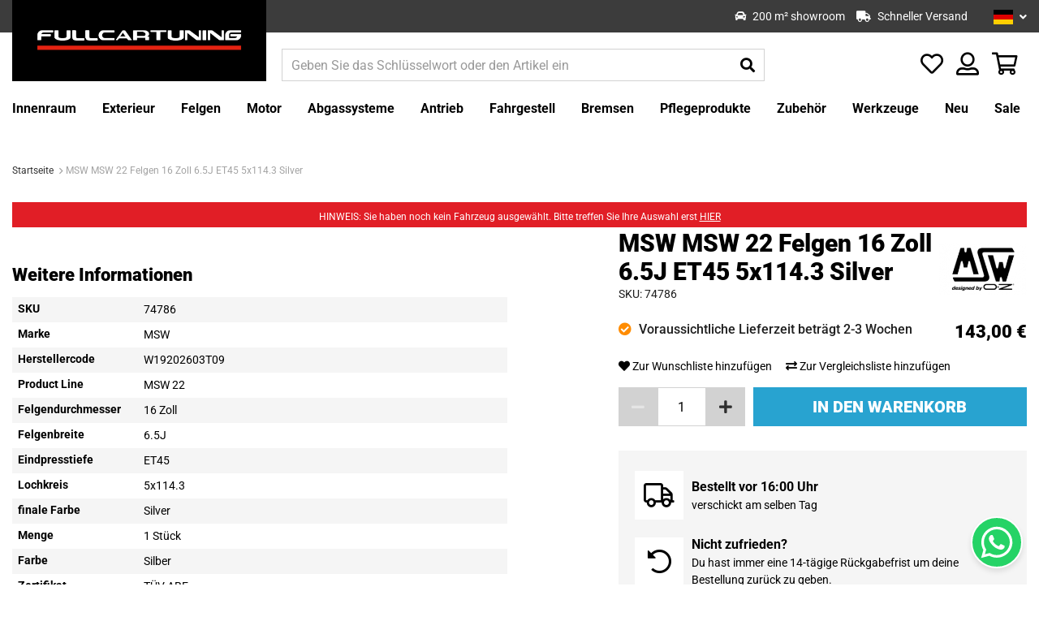

--- FILE ---
content_type: text/html; charset=UTF-8
request_url: https://fullcartuning.de/74786-msw-msw-22-felgen-16-zoll-6-5j-et45-5x114-3-silver
body_size: 31635
content:
 <!doctype html><html lang="de"><head prefix="og: http://ogp.me/ns# fb: http://ogp.me/ns/fb# product: http://ogp.me/ns/product#"> <meta charset="utf-8"/>
<meta name="title" content="MSW MSW 22 Felgen 16 Zoll 6.5J ET45 5x114.3 Silver | Fullcartuning.de"/>
<meta name="description" content="Jetzt MSW MSW 22 Felgen 16 Zoll 6.5J ET45 5x114.3 Silver bestellen! ✓Einfache Bestellung &amp; Schnelle Lieferung ✓ Beste Preise"/>
<meta name="keywords" content="MSW MSW 22 Felgen 16 Zoll 6.5J ET45 5x114.3 Silver, Fullcartuning"/>
<meta name="robots" content="INDEX,FOLLOW"/>
<meta name="viewport" content="width=device-width, initial-scale=1"/>
<title>MSW MSW 22 Felgen 16 Zoll 6.5J ET45 5x114.3 Silver | Fullcartuning.de</title>
<link rel="preload" as="style" href="/static/version1766048117/frontend/Fullcartuning/fullcartuning/de_DE/mage/calendar.min.css" />
<link rel="preload" as="style" href="/static/version1766048117/frontend/Fullcartuning/fullcartuning/de_DE/css/styles.min.css" />
<link rel="preload" as="style" href="/static/version1766048117/frontend/Fullcartuning/fullcartuning/de_DE/jquery/uppy/dist/uppy-custom.min.css" />
<link rel="preload" as="style" href="/static/version1766048117/frontend/Fullcartuning/fullcartuning/de_DE/Amasty_Base/vendor/slick/amslick.min.css" />
<link rel="preload" as="style" href="/static/version1766048117/frontend/Fullcartuning/fullcartuning/de_DE/Amasty_AdvancedReview/vendor/fancybox/jquery.fancybox.min.css" />
<link rel="preload" as="style" href="/static/version1766048117/frontend/Fullcartuning/fullcartuning/de_DE/Amasty_Cart/css/vendor/owl.carousel.min.css" />
<link rel="preload" as="style" href="/static/version1766048117/frontend/Fullcartuning/fullcartuning/de_DE/Amasty_Finder/css/chosen.min.css" />
<link rel="preload" as="style" href="/static/version1766048117/frontend/Fullcartuning/fullcartuning/de_DE/Amasty_Label/vendor/tooltipster/css/tooltipster.min.css" />
<link rel="preload" as="style" href="/static/version1766048117/frontend/Fullcartuning/fullcartuning/de_DE/Amasty_LibSwiperJs/vendor/swiper/swiper.min.css" />
<link rel="preload" as="style" href="/static/version1766048117/frontend/Fullcartuning/fullcartuning/de_DE/Paynl_Payment/css/payFastCheckout.min.css" />
<link rel="preload" as="style" href="/static/version1766048117/frontend/Fullcartuning/fullcartuning/de_DE/css/print.min.css" />
<link rel="preload" as="style" href="https://cdn.jsdelivr.net/npm/@alma/widgets@3.2.0/dist/widgets.min.css" />
<link rel="preload" as="style" href="https://fonts.googleapis.com/css?family=Roboto:400,400i,500,700,900%26display=swap" />
<link rel="preload" as="script" href="/static/version1766048117/frontend/Fullcartuning/fullcartuning/de_DE/requirejs/require.min.js" />
<link rel="preload" as="script" href="/static/version1766048117/frontend/Fullcartuning/fullcartuning/de_DE/requirejs-min-resolver.min.js" />
<link rel="preload" as="script" href="/static/version1766048117/frontend/Fullcartuning/fullcartuning/de_DE/mage/requirejs/mixins.min.js" />
<link rel="preload" as="script" href="/static/version1766048117/frontend/Fullcartuning/fullcartuning/de_DE/requirejs-config.min.js" />
<link rel="preload" as="script" href="/static/version1766048117/frontend/Fullcartuning/fullcartuning/de_DE/Amasty_Faq/js/section/product-url.min.js" />
<link rel="preload" as="script" href="//widget.trustpilot.com/bootstrap/v5/tp.widget.bootstrap.min.js" />
<link rel="preload" as="script" href="/static/version1766048117/frontend/Fullcartuning/fullcartuning/de_DE/jquery.min.js" />
<link rel="preload" as="script" href="/static/version1766048117/frontend/Fullcartuning/fullcartuning/de_DE/mage/dataPost.min.js" />
<link rel="preload" as="script" href="/static/version1766048117/frontend/Fullcartuning/fullcartuning/de_DE/mage/bootstrap.min.js" />
   <link rel="stylesheet" type="text/css" media="all" href="https://fullcartuning.de/static/version1766048117/frontend/Fullcartuning/fullcartuning/de_DE/mage/calendar.min.css" />
<link rel="stylesheet" type="text/css" media="all" href="https://fullcartuning.de/static/version1766048117/frontend/Fullcartuning/fullcartuning/de_DE/css/styles.min.css" />
<link rel="stylesheet" type="text/css" media="all" href="https://fullcartuning.de/static/version1766048117/frontend/Fullcartuning/fullcartuning/de_DE/jquery/uppy/dist/uppy-custom.min.css" />
<link rel="stylesheet" type="text/css" media="all" href="https://fullcartuning.de/static/version1766048117/frontend/Fullcartuning/fullcartuning/de_DE/Amasty_Base/vendor/slick/amslick.min.css" />
<link rel="stylesheet" type="text/css" media="all" href="https://fullcartuning.de/static/version1766048117/frontend/Fullcartuning/fullcartuning/de_DE/Amasty_AdvancedReview/vendor/fancybox/jquery.fancybox.min.css" />
<link rel="stylesheet" type="text/css" media="all" href="https://fullcartuning.de/static/version1766048117/frontend/Fullcartuning/fullcartuning/de_DE/Amasty_Cart/css/vendor/owl.carousel.min.css" />
<link rel="stylesheet" type="text/css" media="all" href="https://fullcartuning.de/static/version1766048117/frontend/Fullcartuning/fullcartuning/de_DE/Amasty_Finder/css/chosen.min.css" />
<link rel="stylesheet" type="text/css" media="all" href="https://fullcartuning.de/static/version1766048117/frontend/Fullcartuning/fullcartuning/de_DE/Amasty_Label/vendor/tooltipster/css/tooltipster.min.css" />
<link rel="stylesheet" type="text/css" media="all" href="https://fullcartuning.de/static/version1766048117/frontend/Fullcartuning/fullcartuning/de_DE/Amasty_LibSwiperJs/vendor/swiper/swiper.min.css" />
<link rel="stylesheet" type="text/css" media="all" href="https://fullcartuning.de/static/version1766048117/frontend/Fullcartuning/fullcartuning/de_DE/Paynl_Payment/css/payFastCheckout.min.css" />
<link rel="stylesheet" type="text/css" media="print" href="https://fullcartuning.de/static/version1766048117/frontend/Fullcartuning/fullcartuning/de_DE/css/print.min.css" />
<link rel="stylesheet" type="text/css" media="all" href="https://cdn.jsdelivr.net/npm/@alma/widgets@3.2.0/dist/widgets.min.css" />





<style type="text/css">@font-face {font-family:Roboto;font-style:normal;font-weight:400;src:url(/cf-fonts/s/roboto/5.0.11/greek-ext/400/normal.woff2);unicode-range:U+1F00-1FFF;font-display:swap;}@font-face {font-family:Roboto;font-style:normal;font-weight:400;src:url(/cf-fonts/s/roboto/5.0.11/latin/400/normal.woff2);unicode-range:U+0000-00FF,U+0131,U+0152-0153,U+02BB-02BC,U+02C6,U+02DA,U+02DC,U+0304,U+0308,U+0329,U+2000-206F,U+2074,U+20AC,U+2122,U+2191,U+2193,U+2212,U+2215,U+FEFF,U+FFFD;font-display:swap;}@font-face {font-family:Roboto;font-style:normal;font-weight:400;src:url(/cf-fonts/s/roboto/5.0.11/latin-ext/400/normal.woff2);unicode-range:U+0100-02AF,U+0304,U+0308,U+0329,U+1E00-1E9F,U+1EF2-1EFF,U+2020,U+20A0-20AB,U+20AD-20CF,U+2113,U+2C60-2C7F,U+A720-A7FF;font-display:swap;}@font-face {font-family:Roboto;font-style:normal;font-weight:400;src:url(/cf-fonts/s/roboto/5.0.11/vietnamese/400/normal.woff2);unicode-range:U+0102-0103,U+0110-0111,U+0128-0129,U+0168-0169,U+01A0-01A1,U+01AF-01B0,U+0300-0301,U+0303-0304,U+0308-0309,U+0323,U+0329,U+1EA0-1EF9,U+20AB;font-display:swap;}@font-face {font-family:Roboto;font-style:normal;font-weight:400;src:url(/cf-fonts/s/roboto/5.0.11/cyrillic/400/normal.woff2);unicode-range:U+0301,U+0400-045F,U+0490-0491,U+04B0-04B1,U+2116;font-display:swap;}@font-face {font-family:Roboto;font-style:normal;font-weight:400;src:url(/cf-fonts/s/roboto/5.0.11/greek/400/normal.woff2);unicode-range:U+0370-03FF;font-display:swap;}@font-face {font-family:Roboto;font-style:normal;font-weight:400;src:url(/cf-fonts/s/roboto/5.0.11/cyrillic-ext/400/normal.woff2);unicode-range:U+0460-052F,U+1C80-1C88,U+20B4,U+2DE0-2DFF,U+A640-A69F,U+FE2E-FE2F;font-display:swap;}@font-face {font-family:Roboto;font-style:italic;font-weight:400;src:url(/cf-fonts/s/roboto/5.0.11/latin-ext/400/italic.woff2);unicode-range:U+0100-02AF,U+0304,U+0308,U+0329,U+1E00-1E9F,U+1EF2-1EFF,U+2020,U+20A0-20AB,U+20AD-20CF,U+2113,U+2C60-2C7F,U+A720-A7FF;font-display:swap;}@font-face {font-family:Roboto;font-style:italic;font-weight:400;src:url(/cf-fonts/s/roboto/5.0.11/cyrillic/400/italic.woff2);unicode-range:U+0301,U+0400-045F,U+0490-0491,U+04B0-04B1,U+2116;font-display:swap;}@font-face {font-family:Roboto;font-style:italic;font-weight:400;src:url(/cf-fonts/s/roboto/5.0.11/greek/400/italic.woff2);unicode-range:U+0370-03FF;font-display:swap;}@font-face {font-family:Roboto;font-style:italic;font-weight:400;src:url(/cf-fonts/s/roboto/5.0.11/cyrillic-ext/400/italic.woff2);unicode-range:U+0460-052F,U+1C80-1C88,U+20B4,U+2DE0-2DFF,U+A640-A69F,U+FE2E-FE2F;font-display:swap;}@font-face {font-family:Roboto;font-style:italic;font-weight:400;src:url(/cf-fonts/s/roboto/5.0.11/greek-ext/400/italic.woff2);unicode-range:U+1F00-1FFF;font-display:swap;}@font-face {font-family:Roboto;font-style:italic;font-weight:400;src:url(/cf-fonts/s/roboto/5.0.11/latin/400/italic.woff2);unicode-range:U+0000-00FF,U+0131,U+0152-0153,U+02BB-02BC,U+02C6,U+02DA,U+02DC,U+0304,U+0308,U+0329,U+2000-206F,U+2074,U+20AC,U+2122,U+2191,U+2193,U+2212,U+2215,U+FEFF,U+FFFD;font-display:swap;}@font-face {font-family:Roboto;font-style:italic;font-weight:400;src:url(/cf-fonts/s/roboto/5.0.11/vietnamese/400/italic.woff2);unicode-range:U+0102-0103,U+0110-0111,U+0128-0129,U+0168-0169,U+01A0-01A1,U+01AF-01B0,U+0300-0301,U+0303-0304,U+0308-0309,U+0323,U+0329,U+1EA0-1EF9,U+20AB;font-display:swap;}@font-face {font-family:Roboto;font-style:normal;font-weight:500;src:url(/cf-fonts/s/roboto/5.0.11/greek/500/normal.woff2);unicode-range:U+0370-03FF;font-display:swap;}@font-face {font-family:Roboto;font-style:normal;font-weight:500;src:url(/cf-fonts/s/roboto/5.0.11/latin-ext/500/normal.woff2);unicode-range:U+0100-02AF,U+0304,U+0308,U+0329,U+1E00-1E9F,U+1EF2-1EFF,U+2020,U+20A0-20AB,U+20AD-20CF,U+2113,U+2C60-2C7F,U+A720-A7FF;font-display:swap;}@font-face {font-family:Roboto;font-style:normal;font-weight:500;src:url(/cf-fonts/s/roboto/5.0.11/vietnamese/500/normal.woff2);unicode-range:U+0102-0103,U+0110-0111,U+0128-0129,U+0168-0169,U+01A0-01A1,U+01AF-01B0,U+0300-0301,U+0303-0304,U+0308-0309,U+0323,U+0329,U+1EA0-1EF9,U+20AB;font-display:swap;}@font-face {font-family:Roboto;font-style:normal;font-weight:500;src:url(/cf-fonts/s/roboto/5.0.11/greek-ext/500/normal.woff2);unicode-range:U+1F00-1FFF;font-display:swap;}@font-face {font-family:Roboto;font-style:normal;font-weight:500;src:url(/cf-fonts/s/roboto/5.0.11/cyrillic/500/normal.woff2);unicode-range:U+0301,U+0400-045F,U+0490-0491,U+04B0-04B1,U+2116;font-display:swap;}@font-face {font-family:Roboto;font-style:normal;font-weight:500;src:url(/cf-fonts/s/roboto/5.0.11/latin/500/normal.woff2);unicode-range:U+0000-00FF,U+0131,U+0152-0153,U+02BB-02BC,U+02C6,U+02DA,U+02DC,U+0304,U+0308,U+0329,U+2000-206F,U+2074,U+20AC,U+2122,U+2191,U+2193,U+2212,U+2215,U+FEFF,U+FFFD;font-display:swap;}@font-face {font-family:Roboto;font-style:normal;font-weight:500;src:url(/cf-fonts/s/roboto/5.0.11/cyrillic-ext/500/normal.woff2);unicode-range:U+0460-052F,U+1C80-1C88,U+20B4,U+2DE0-2DFF,U+A640-A69F,U+FE2E-FE2F;font-display:swap;}@font-face {font-family:Roboto;font-style:normal;font-weight:700;src:url(/cf-fonts/s/roboto/5.0.11/latin/700/normal.woff2);unicode-range:U+0000-00FF,U+0131,U+0152-0153,U+02BB-02BC,U+02C6,U+02DA,U+02DC,U+0304,U+0308,U+0329,U+2000-206F,U+2074,U+20AC,U+2122,U+2191,U+2193,U+2212,U+2215,U+FEFF,U+FFFD;font-display:swap;}@font-face {font-family:Roboto;font-style:normal;font-weight:700;src:url(/cf-fonts/s/roboto/5.0.11/latin-ext/700/normal.woff2);unicode-range:U+0100-02AF,U+0304,U+0308,U+0329,U+1E00-1E9F,U+1EF2-1EFF,U+2020,U+20A0-20AB,U+20AD-20CF,U+2113,U+2C60-2C7F,U+A720-A7FF;font-display:swap;}@font-face {font-family:Roboto;font-style:normal;font-weight:700;src:url(/cf-fonts/s/roboto/5.0.11/vietnamese/700/normal.woff2);unicode-range:U+0102-0103,U+0110-0111,U+0128-0129,U+0168-0169,U+01A0-01A1,U+01AF-01B0,U+0300-0301,U+0303-0304,U+0308-0309,U+0323,U+0329,U+1EA0-1EF9,U+20AB;font-display:swap;}@font-face {font-family:Roboto;font-style:normal;font-weight:700;src:url(/cf-fonts/s/roboto/5.0.11/cyrillic/700/normal.woff2);unicode-range:U+0301,U+0400-045F,U+0490-0491,U+04B0-04B1,U+2116;font-display:swap;}@font-face {font-family:Roboto;font-style:normal;font-weight:700;src:url(/cf-fonts/s/roboto/5.0.11/cyrillic-ext/700/normal.woff2);unicode-range:U+0460-052F,U+1C80-1C88,U+20B4,U+2DE0-2DFF,U+A640-A69F,U+FE2E-FE2F;font-display:swap;}@font-face {font-family:Roboto;font-style:normal;font-weight:700;src:url(/cf-fonts/s/roboto/5.0.11/greek/700/normal.woff2);unicode-range:U+0370-03FF;font-display:swap;}@font-face {font-family:Roboto;font-style:normal;font-weight:700;src:url(/cf-fonts/s/roboto/5.0.11/greek-ext/700/normal.woff2);unicode-range:U+1F00-1FFF;font-display:swap;}@font-face {font-family:Roboto;font-style:normal;font-weight:900;src:url(/cf-fonts/s/roboto/5.0.11/cyrillic/900/normal.woff2);unicode-range:U+0301,U+0400-045F,U+0490-0491,U+04B0-04B1,U+2116;font-display:swap;}@font-face {font-family:Roboto;font-style:normal;font-weight:900;src:url(/cf-fonts/s/roboto/5.0.11/greek/900/normal.woff2);unicode-range:U+0370-03FF;font-display:swap;}@font-face {font-family:Roboto;font-style:normal;font-weight:900;src:url(/cf-fonts/s/roboto/5.0.11/greek-ext/900/normal.woff2);unicode-range:U+1F00-1FFF;font-display:swap;}@font-face {font-family:Roboto;font-style:normal;font-weight:900;src:url(/cf-fonts/s/roboto/5.0.11/latin/900/normal.woff2);unicode-range:U+0000-00FF,U+0131,U+0152-0153,U+02BB-02BC,U+02C6,U+02DA,U+02DC,U+0304,U+0308,U+0329,U+2000-206F,U+2074,U+20AC,U+2122,U+2191,U+2193,U+2212,U+2215,U+FEFF,U+FFFD;font-display:swap;}@font-face {font-family:Roboto;font-style:normal;font-weight:900;src:url(/cf-fonts/s/roboto/5.0.11/latin-ext/900/normal.woff2);unicode-range:U+0100-02AF,U+0304,U+0308,U+0329,U+1E00-1E9F,U+1EF2-1EFF,U+2020,U+20A0-20AB,U+20AD-20CF,U+2113,U+2C60-2C7F,U+A720-A7FF;font-display:swap;}@font-face {font-family:Roboto;font-style:normal;font-weight:900;src:url(/cf-fonts/s/roboto/5.0.11/cyrillic-ext/900/normal.woff2);unicode-range:U+0460-052F,U+1C80-1C88,U+20B4,U+2DE0-2DFF,U+A640-A69F,U+FE2E-FE2F;font-display:swap;}@font-face {font-family:Roboto;font-style:normal;font-weight:900;src:url(/cf-fonts/s/roboto/5.0.11/vietnamese/900/normal.woff2);unicode-range:U+0102-0103,U+0110-0111,U+0128-0129,U+0168-0169,U+01A0-01A1,U+01AF-01B0,U+0300-0301,U+0303-0304,U+0308-0309,U+0323,U+0329,U+1EA0-1EF9,U+20AB;font-display:swap;}</style>
<link rel="icon" type="image/x-icon" href="https://fullcartuning.de/media/favicon/stores/4/1614689879.ico" />
<link rel="shortcut icon" type="image/x-icon" href="https://fullcartuning.de/media/favicon/stores/4/1614689879.ico" />
<link rel="canonical" href="https://fullcartuning.de/74786-msw-msw-22-felgen-16-zoll-6-5j-et45-5x114-3-silver" />
<link rel="alternate" hreflang="de" href="https://fullcartuning.de/74786-msw-msw-22-felgen-16-zoll-6-5j-et45-5x114-3-silver" />
<link rel="alternate" hreflang="nl" href="https://fullcartuning.nl/74786-msw-msw-22-velgen-16-inch-6-5j-et45-5x114-3-zilver" />
<link rel="alternate" hreflang="en" href="https://fullcartuning.com/74786-msw-msw-22-wheels-16-inch-6-5j-et45-5x114-3-silver" />
<link rel="alternate" hreflang="fr" href="https://fullcartuning.fr/74786-msw-msw-22-jantes-16-pouces-6-5j-et45-5x114-3-argent" />
<meta name="google-site-verification" content="DCkBgZb75euccx1DZM3L_CcER-l22eq7iC_wFFYLdxs" />
<style>
#review-image-lg {
max-height: 60vh;
}
</style>
<!-- TrustBox script -->

<!-- End TrustBox script -->   <!-- Google Tag Manager by MagePal -->      <!-- End Google Tag Manager by MagePal -->  
<meta property="og:type" content="product"/>
<meta property="og:url" content="https://fullcartuning.de/74786-msw-msw-22-felgen-16-zoll-6-5j-et45-5x114-3-silver"/>
<meta property="og:title" content="MSW MSW 22 Felgen 16 Zoll 6.5J ET45 5x114.3 Silver | Fullcartuning.de"/>
<meta property="og:image" content="https://fullcartuning.de/media/catalog/product/cache/7e7431848584887dd0497038329ea14b/m/s/msw_22_silver_4_8db0.jpg"/>
<meta property="og:site_name" content="Fullcartuning"/>
<meta property="product:price:amount" content="143.00"/>
<meta property="product:price:currency" content="EUR"/>
<meta property="product:availability" content="in stock"/>
 <style> #confirmBox, .am-related-title > .am-title { background-color: #FFFFFF; }   #confirmBox a, #confirmBox a:hover, #confirmBox a:active, #confirmBox .amrelated-confirm-header { color: #000000; }   .amcart-confirm-buttons .button { color: #FFFFFF; }   .amcart-confirm-buttons .am-btn-left { background-color: #000000; }   .amcart-confirm-buttons .am-btn-right { background-color: #28a3d0; }   .amcart-confirm-buttons, .amcart-confirm-buttons .checkout, .amcart-confirm-buttons .checkout:hover, .amcart-confirm-buttons .checkout:active, .amcart-message-box, .am-related-box, #am-a-count, #am-a-count:visited, .am-related-title > .am-title { color: #000000; } </style></head><body data-container="body" data-mage-init='{"loaderAjax": {}, "loader": { "icon": "https://fullcartuning.de/static/version1766048117/frontend/Fullcartuning/fullcartuning/de_DE/images/loader-2.gif"}}' id="html-body"   class="simple-product catalog-product-view product-74786-msw-msw-22-felgen-16-zoll-6-5j-et45-5x114-3-silver page-layout-1column"> <!-- Google Tag Manager by MagePal --> <noscript><iframe src="//www.googletagmanager.com/ns.html?id=GTM-P98RWB" height="0" width="0" style="display:none;visibility:hidden"></iframe></noscript> <!-- End Google Tag Manager by MagePal -->           <div class="cookie-status-message" id="cookie-status">The store will not work correctly when cookies are disabled.</div>     <noscript><div class="message global noscript"><div class="content"><p><strong>JavaScript scheint in Ihrem Browser deaktiviert zu sein.</strong> <span> Um unsere Website in bester Weise zu erfahren, aktivieren Sie Javascript in Ihrem Browser.</span></p></div></div></noscript>          <div class="page-wrapper"><header class="page-header"><div class="panel wrapper"><div class="panel header"> <div class="header-usps"><div class="inner"><ul class="header-usps-list"> <li class="header-usps-list__item"><i class="fas fa-box-open"></i> <span class="header-usps-list__item__title">Großes Lager</span></li>   <li class="header-usps-list__item"><i class="fas fa-car"></i> <span class="header-usps-list__item__title">200 m² showroom</span></li>   <li class="header-usps-list__item"><i class="fas fa-truck"></i> <span class="header-usps-list__item__title">Schneller Versand</span></li> </ul></div></div>  <a class="action skip contentarea" href="#contentarea"><span> Zum Inhalt springen</span></a>  <div class="switcher language switcher-language" data-ui-id="language-switcher" id="switcher-language"><strong class="label switcher-label"><span>Sprache</span></strong> <div class="actions dropdown options switcher-options"><div class="action toggle switcher-trigger" id="switcher-language-trigger" data-mage-init='{"dropdown":{}}' data-toggle="dropdown" data-trigger-keypress-button="true"> <strong class="view-fullcartuning_de_3"><img class="flag" src="https://fullcartuning.de/static/version1766048117/frontend/Fullcartuning/fullcartuning/de_DE/Magento_Store/images/flags/de.svg" alt="Deutsch"><span>Deutsch</span></strong> </div><ul class="dropdown switcher-dropdown" data-target="dropdown"> <li class="view-fullcartuning_en_2 switcher-option"><a href="#" data-post='{"action":"https:\/\/fullcartuning.de\/stores\/store\/redirect\/","data":{"___store":"fullcartuning_en_2","___from_store":"fullcartuning_de_3","uenc":"aHR0cHM6Ly9mdWxsY2FydHVuaW5nLmNvbS83NDc4Ni1tc3ctbXN3LTIyLWZlbGdlbi0xNi16b2xsLTYtNWotZXQ0NS01eDExNC0zLXNpbHZlcg~~"}}'><img class="flag" src="https://fullcartuning.de/static/version1766048117/frontend/Fullcartuning/fullcartuning/de_DE/Magento_Store/images/flags/us.svg" alt="English" /><span class="store-name">English</span></a></li>  <li class="view-default_1 switcher-option"><a href="#" data-post='{"action":"https:\/\/fullcartuning.de\/stores\/store\/redirect\/","data":{"___store":"default_1","___from_store":"fullcartuning_de_3","uenc":"aHR0cHM6Ly9mdWxsY2FydHVuaW5nLm5sLzc0Nzg2LW1zdy1tc3ctMjItZmVsZ2VuLTE2LXpvbGwtNi01ai1ldDQ1LTV4MTE0LTMtc2lsdmVy"}}'><img class="flag" src="https://fullcartuning.de/static/version1766048117/frontend/Fullcartuning/fullcartuning/de_DE/Magento_Store/images/flags/nl.svg" alt="Nederlands" /><span class="store-name">Nederlands</span></a></li>  <li class="view-fullcartuning_fr_4 switcher-option"><a href="#" data-post='{"action":"https:\/\/fullcartuning.de\/stores\/store\/redirect\/","data":{"___store":"fullcartuning_fr_4","___from_store":"fullcartuning_de_3","uenc":"aHR0cHM6Ly9mdWxsY2FydHVuaW5nLmZyLzc0Nzg2LW1zdy1tc3ctMjItZmVsZ2VuLTE2LXpvbGwtNi01ai1ldDQ1LTV4MTE0LTMtc2lsdmVy"}}'><img class="flag" src="https://fullcartuning.de/static/version1766048117/frontend/Fullcartuning/fullcartuning/de_DE/Magento_Store/images/flags/fr.svg" alt="Francais" /><span class="store-name">Francais</span></a></li> </ul></div></div></div></div><div class="header content-container"><div class="header content">   <a class="logo" href="https://fullcartuning.de/" title=""> <picture><source type="image/webp" srcset="https://fullcartuning.de/media/logo/websites/2/FCT_Site_banner.webp"><img src="https://fullcartuning.de/media/logo/websites/2/FCT_Site_banner.png" alt="" loading="lazy" /></picture></a> <div class="header-search-wrap"> <button class="top-navigation__toggle"><i class="far fa-bars"></i></button> <section class="amsearch-wrapper-block" data-amsearch-wrapper="block" data-bind=" scope: 'amsearch_wrapper', mageInit: { 'Magento_Ui/js/core/app': { components: { amsearch_wrapper: { component: 'Amasty_Xsearch/js/wrapper', data: {&quot;url&quot;:&quot;https:\/\/fullcartuning.de\/amasty_xsearch\/autocomplete\/index\/&quot;,&quot;url_result&quot;:&quot;https:\/\/fullcartuning.de\/catalogsearch\/result\/&quot;,&quot;url_popular&quot;:&quot;https:\/\/fullcartuning.de\/search\/term\/popular\/&quot;,&quot;isDynamicWidth&quot;:true,&quot;isProductBlockEnabled&quot;:true,&quot;width&quot;:900,&quot;displaySearchButton&quot;:false,&quot;fullWidth&quot;:false,&quot;minChars&quot;:3,&quot;delay&quot;:500,&quot;currentUrlEncoded&quot;:&quot;aHR0cHM6Ly9mdWxsY2FydHVuaW5nLmRlLzc0Nzg2LW1zdy1tc3ctMjItZmVsZ2VuLTE2LXpvbGwtNi01ai1ldDQ1LTV4MTE0LTMtc2lsdmVy&quot;,&quot;color_settings&quot;:[],&quot;popup_display&quot;:0,&quot;preloadEnabled&quot;:true,&quot;isSeoUrlsEnabled&quot;:false,&quot;seoKey&quot;:&quot;search&quot;,&quot;isSaveSearchInputValueEnabled&quot;:false} } } } }"><div class="amsearch-form-block" data-bind=" style: { width: resized() ? data.width + 'px' : '' }, css: { '-opened': opened }, afterRender: initCssVariables">  <section class="amsearch-input-wrapper" data-bind=" css: { '-dynamic-width': data.isDynamicWidth, '-match': $data.readyForSearch(), '-typed': inputValue && inputValue().length }"><input type="text" name="q" placeholder="Geben&#x20;Sie&#x20;das&#x20;Schl&#xFC;sselwort&#x20;oder&#x20;den&#x20;Artikel&#x20;ein" class="amsearch-input" maxlength="128" role="combobox" aria-haspopup="false" aria-autocomplete="both" autocomplete="off" aria-expanded="false" data-amsearch-block="input" enterkeyhint="search" data-bind=" afterRender: initInputValue, hasFocus: focused, value: inputValue, event: { keypress: onEnter }, valueUpdate: 'input'"><!-- ko template: { name: templates.loader } --><!-- /ko --><button class="amsearch-button -close -clear -icon" style="display: none" data-bind=" event: { click: inputValue.bind(this, '') }, attr: { title: $t('Clear Field') }, visible: inputValue && inputValue().length"></button> <button class="amsearch-button -loupe -clear -icon -disabled" data-bind=" event: { click: search }, css: { '-disabled': !$data.match() }, attr: { title: $t('Search') }"></button></section>    <section class="amsearch-result-section" data-amsearch-js="results" style="display: none;" data-bind=" css: { '-small': $data.data.width < 700 && !$data.data.fullWidth }, afterRender: function (node) { initResultSection(node, 1) }, style: resultSectionStyles(), visible: $data.opened()"><!-- ko if: !$data.match() && $data.preload() --><!-- ko template: { name: templates.preload } --><!-- /ko --><!-- /ko --><!-- ko if: $data.match() --><!-- ko template: { name: templates.results } --><!-- /ko --><!-- /ko --><!-- ko if: $data.message() && $data.message().length --><!-- ko template: { name: templates.message } --><!-- /ko --><!-- /ko --></section></div> <div class="focusable-trap" data-bind="event: { focusin: close }" tabindex="0"></div></section></div> <div class="top-icons"> <div class="header-usps"><div class="inner"><ul class="header-usps-list"> <li class="header-usps-list__item"><i class="fas fa-box-open"></i> <span class="header-usps-list__item__title">Großes Lager</span></li>   <li class="header-usps-list__item"><i class="fas fa-car"></i> <span class="header-usps-list__item__title">200 m² showroom</span></li>   <li class="header-usps-list__item"><i class="fas fa-truck"></i> <span class="header-usps-list__item__title">Schneller Versand</span></li> </ul></div></div> <div class="link account" data-bind="scope: 'wishlist'"><a href="https://fullcartuning.de/customer/account/" class="tooltip-toggle"><i class="far fa-user-alt"></i> <span class="tooltip-content">My Account</span></a></div> <div class="item link compare" data-bind="scope: 'compareProducts'" data-role="compare-products-link"><a class="action compare no-display tooltip-toggle" title="Produkte vergleichen" data-bind="attr: {'href': compareProducts().listUrl}, css: {'no-display': !compareProducts().count}" ><i class="far fa-exchange"></i> <span class="tooltip-content">Produkte vergleichen</span> <span class="counter qty" data-bind="text: compareProducts().count"></span></a></div> <div class="link wishlist" data-bind="scope: 'wishlist'"><a href="https://fullcartuning.de/wishlist/" class="tooltip-toggle"><i class="far fa-heart"></i> <span class="tooltip-content">Meine Wunschliste</span> <!-- ko if: wishlist().counter --><span data-bind="text: wishlist().counter" class="counter qty"></span> <!-- /ko --></a></div> <div data-block="minicart" class="minicart-wrapper"><a class="action showcart" href="https://fullcartuning.de/checkout/cart/" data-bind="scope: 'minicart_content'"><i class="far fa-shopping-basket"></i> <span class="text">Mein Warenkorb</span> <span class="counter qty empty" data-bind="css: { empty: !!getCartParam('summary_count') == false }, blockLoader: isLoading"><span class="counter-number"><!-- ko text: getCartParam('summary_count') --><!-- /ko --></span> <span class="counter-label"><!-- ko if: getCartParam('summary_count') --><!-- ko text: getCartParam('summary_count') --><!-- /ko --><!-- /ko --></span></span></a>  <div class="block block-minicart empty" data-role="dropdownDialog" data-mage-init='{"dropdownDialog":{ "appendTo":"[data-block=minicart]", "triggerTarget":".showcart", "timeout": "2000", "closeOnMouseLeave": false, "closeOnEscape": true, "triggerClass":"active", "parentClass":"active", "buttons":[]}}'><div id="minicart-content-wrapper" data-bind="scope: 'minicart_content'"><!-- ko template: getTemplate() --><!-- /ko --></div></div> </div></div></div></div></header>   <div class="sections nav-sections"> <div class="section-items nav-sections-items" data-mage-init='{"tabs":{"openedState":"active"}}'>  <div class="section-item-content nav-sections-item-content" id="store.menu" data-role="content">  <nav class="top-navigation" data-mage-init='{"snowdogMenu": {}}'><div class="top-navigation__header"><div class="top-navigation__close"><i class="far fa-times"></i></div></div><ul class="top-navigation__list"> <li class="top-navigation__item&#x20;top-navigation__item--parent"> <a href="https://fullcartuning.de/innenraum" class="top-navigation__link" data-menu="menu-1268" ><span class="item">Innenraum</span> <span class="dropdown-icon"><i class="fas fa-angle-down"></i></span></a>   <ul class="top-navigation__inner-list top-navigation__inner-list--level1" data-menu="menu-1268">     <li class="top-navigation__inner-item top-navigation__inner-item--level1 top-navigation__inner-item--parent"> <a href="https://fullcartuning.de/innenraum/lenkung" class="top-navigation__inner-link" data-menu="menu-1278" ><span class="item">Lenkung</span> <span class="dropdown-icon"><i class="fas fa-angle-down"></i></span></a>   <ul class="top-navigation__inner-list top-navigation__inner-list--level2" data-menu="menu-1278">     <li class="top-navigation__inner-item top-navigation__inner-item--level2"> <a href="https://fullcartuning.de/innenraum/lenkung/lenkrader" class="top-navigation__inner-link" data-menu="menu-1279" ><span class="item">Lenkräder</span> <span class="dropdown-icon"><i class="fas fa-angle-down"></i></span></a> </li>   <li class="top-navigation__inner-item top-navigation__inner-item--level2"> <a href="https://fullcartuning.de/innenraum/lenkung/lenkradnaben" class="top-navigation__inner-link" data-menu="menu-2458" ><span class="item">Lenkradnaben</span> <span class="dropdown-icon"><i class="fas fa-angle-down"></i></span></a> </li>   <li class="top-navigation__inner-item top-navigation__inner-item--level2"> <a href="https://fullcartuning.de/innenraum/lenkung/snap-off-systeme" class="top-navigation__inner-link" data-menu="menu-1280" ><span class="item">Snap-Off Systeme</span> <span class="dropdown-icon"><i class="fas fa-angle-down"></i></span></a> </li>   <li class="top-navigation__inner-item top-navigation__inner-item--level2"> <a href="https://fullcartuning.de/innenraum/lenkung/lenkradverlangerungen" class="top-navigation__inner-link" data-menu="menu-1281" ><span class="item">Lenkradverlängerungen</span> <span class="dropdown-icon"><i class="fas fa-angle-down"></i></span></a> </li>   <li class="top-navigation__inner-item top-navigation__inner-item--level2"> <a href="https://fullcartuning.de/innenraum/lenkung/lenkradzubehor" class="top-navigation__inner-link" data-menu="menu-1282" ><span class="item">Lenkradzubehör</span> <span class="dropdown-icon"><i class="fas fa-angle-down"></i></span></a> </li> </ul></li>   <li class="top-navigation__inner-item top-navigation__inner-item--level1 top-navigation__inner-item--parent"> <a href="https://fullcartuning.de/innenraum/sitze" class="top-navigation__inner-link" data-menu="menu-2459" ><span class="item">Sitze</span> <span class="dropdown-icon"><i class="fas fa-angle-down"></i></span></a>   <ul class="top-navigation__inner-list top-navigation__inner-list--level2" data-menu="menu-2459">     <li class="top-navigation__inner-item top-navigation__inner-item--level2"> <a href="https://fullcartuning.de/innenraum/sitze/sitze" class="top-navigation__inner-link" data-menu="menu-2460" ><span class="item">Sitze</span> <span class="dropdown-icon"><i class="fas fa-angle-down"></i></span></a> </li>   <li class="top-navigation__inner-item top-navigation__inner-item--level2"> <a href="https://fullcartuning.de/innenraum/sitze/sitzschienen" class="top-navigation__inner-link" data-menu="menu-2461" ><span class="item">Sitzschienen</span> <span class="dropdown-icon"><i class="fas fa-angle-down"></i></span></a> </li>   <li class="top-navigation__inner-item top-navigation__inner-item--level2"> <a href="https://fullcartuning.de/innenraum/sitze/sitzrahmen" class="top-navigation__inner-link" data-menu="menu-2462" ><span class="item">Sitzrahmen</span> <span class="dropdown-icon"><i class="fas fa-angle-down"></i></span></a> </li>   <li class="top-navigation__inner-item top-navigation__inner-item--level2"> <a href="https://fullcartuning.de/innenraum/sitze/sitz-zubehor" class="top-navigation__inner-link" data-menu="menu-2463" ><span class="item">Sitz Zubehör</span> <span class="dropdown-icon"><i class="fas fa-angle-down"></i></span></a> </li> </ul></li>   <li class="top-navigation__inner-item top-navigation__inner-item--level1 top-navigation__inner-item--parent"> <a href="https://fullcartuning.de/innenraum/sicherheitsgurte" class="top-navigation__inner-link" data-menu="menu-1283" ><span class="item">Sicherheitsgurte</span> <span class="dropdown-icon"><i class="fas fa-angle-down"></i></span></a>   <ul class="top-navigation__inner-list top-navigation__inner-list--level2" data-menu="menu-1283">     <li class="top-navigation__inner-item top-navigation__inner-item--level2"> <a href="https://fullcartuning.de/innenraum/sicherheitsgurte/sicherheitsgurte" class="top-navigation__inner-link" data-menu="menu-1304" ><span class="item">Sicherheitsgurte</span> <span class="dropdown-icon"><i class="fas fa-angle-down"></i></span></a> </li>   <li class="top-navigation__inner-item top-navigation__inner-item--level2"> <a href="https://fullcartuning.de/innenraum/sicherheitsgurte/gurtstreben" class="top-navigation__inner-link" data-menu="menu-1305" ><span class="item">Gurtstreben</span> <span class="dropdown-icon"><i class="fas fa-angle-down"></i></span></a> </li>   <li class="top-navigation__inner-item top-navigation__inner-item--level2"> <a href="https://fullcartuning.de/innenraum/sicherheitsgurte/sicherheitsgurte-zubehor" class="top-navigation__inner-link" data-menu="menu-1306" ><span class="item">Sicherheitsgurte Zubehör</span> <span class="dropdown-icon"><i class="fas fa-angle-down"></i></span></a> </li> </ul></li>   <li class="top-navigation__inner-item top-navigation__inner-item--level1 top-navigation__inner-item--parent"> <a href="https://fullcartuning.de/innenraum/schaltsystem" class="top-navigation__inner-link" data-menu="menu-1284" ><span class="item">Schaltsystem</span> <span class="dropdown-icon"><i class="fas fa-angle-down"></i></span></a>   <ul class="top-navigation__inner-list top-navigation__inner-list--level2" data-menu="menu-1284">     <li class="top-navigation__inner-item top-navigation__inner-item--level2"> <a href="https://fullcartuning.de/innenraum/schaltsystem/schaltknaufe" class="top-navigation__inner-link" data-menu="menu-1307" ><span class="item">Schaltknäufe</span> <span class="dropdown-icon"><i class="fas fa-angle-down"></i></span></a> </li>   <li class="top-navigation__inner-item top-navigation__inner-item--level2"> <a href="https://fullcartuning.de/innenraum/schaltsystem/schaltabdeckungen" class="top-navigation__inner-link" data-menu="menu-1308" ><span class="item">Schaltabdeckungen</span> <span class="dropdown-icon"><i class="fas fa-angle-down"></i></span></a> </li>   <li class="top-navigation__inner-item top-navigation__inner-item--level2"> <a href="https://fullcartuning.de/innenraum/schaltsystem/short-shifter" class="top-navigation__inner-link" data-menu="menu-1309" ><span class="item">Short Shifter</span> <span class="dropdown-icon"><i class="fas fa-angle-down"></i></span></a> </li>   <li class="top-navigation__inner-item top-navigation__inner-item--level2"> <a href="https://fullcartuning.de/innenraum/schaltsystem/schalthebellager" class="top-navigation__inner-link" data-menu="menu-1310" ><span class="item">Schalthebellager</span> <span class="dropdown-icon"><i class="fas fa-angle-down"></i></span></a> </li>   <li class="top-navigation__inner-item top-navigation__inner-item--level2"> <a href="https://fullcartuning.de/innenraum/schaltsystem/schaltgestange" class="top-navigation__inner-link" data-menu="menu-1311" ><span class="item">Schaltgestänge</span> <span class="dropdown-icon"><i class="fas fa-angle-down"></i></span></a> </li>   <li class="top-navigation__inner-item top-navigation__inner-item--level2"> <a href="https://fullcartuning.de/innenraum/schaltsystem/schaltsystem-zubehor" class="top-navigation__inner-link" data-menu="menu-1312" ><span class="item">Schaltsystem Zubehör</span> <span class="dropdown-icon"><i class="fas fa-angle-down"></i></span></a> </li> </ul></li>   <li class="top-navigation__inner-item top-navigation__inner-item--level1 top-navigation__inner-item--parent"> <a href="https://fullcartuning.de/innenraum/anzeigen-und-elektronik" class="top-navigation__inner-link" data-menu="menu-1286" ><span class="item">Anzeigen und Elektronik</span> <span class="dropdown-icon"><i class="fas fa-angle-down"></i></span></a>   <ul class="top-navigation__inner-list top-navigation__inner-list--level2" data-menu="menu-1286">     <li class="top-navigation__inner-item top-navigation__inner-item--level2"> <a href="https://fullcartuning.de/innenraum/anzeigen-und-elektronik/anzeigen" class="top-navigation__inner-link" data-menu="menu-1313" ><span class="item">Anzeigen</span> <span class="dropdown-icon"><i class="fas fa-angle-down"></i></span></a> </li>   <li class="top-navigation__inner-item top-navigation__inner-item--level2"> <a href="https://fullcartuning.de/innenraum/anzeigen-und-elektronik/anzeigenhalter" class="top-navigation__inner-link" data-menu="menu-1314" ><span class="item">Anzeigenhalter</span> <span class="dropdown-icon"><i class="fas fa-angle-down"></i></span></a> </li>   <li class="top-navigation__inner-item top-navigation__inner-item--level2"> <a href="https://fullcartuning.de/innenraum/anzeigen-und-elektronik/sensoren-adapter" class="top-navigation__inner-link" data-menu="menu-2464" ><span class="item">Sensoren &amp; Adapter</span> <span class="dropdown-icon"><i class="fas fa-angle-down"></i></span></a> </li>   <li class="top-navigation__inner-item top-navigation__inner-item--level2"> <a href="https://fullcartuning.de/innenraum/anzeigen-und-elektronik/anzeigen-zubehor" class="top-navigation__inner-link" data-menu="menu-1315" ><span class="item">Anzeigen Zubehör</span> <span class="dropdown-icon"><i class="fas fa-angle-down"></i></span></a> </li>   <li class="top-navigation__inner-item top-navigation__inner-item--level2"> <a href="https://fullcartuning.de/innenraum/anzeigen-und-elektronik/elektronik" class="top-navigation__inner-link" data-menu="menu-2637" ><span class="item">Elektronik</span> <span class="dropdown-icon"><i class="fas fa-angle-down"></i></span></a> </li> </ul></li>   <li class="top-navigation__inner-item top-navigation__inner-item--level1"> <a href="https://fullcartuning.de/innenraum/armlehnen" class="top-navigation__inner-link" data-menu="menu-4632" ><span class="item">Armlehnen</span> <span class="dropdown-icon"><i class="fas fa-angle-down"></i></span></a> </li>   <li class="top-navigation__inner-item top-navigation__inner-item--level1"> <a href="https://fullcartuning.de/innenraum/pedalen" class="top-navigation__inner-link" data-menu="menu-1285" ><span class="item">Pedalen</span> <span class="dropdown-icon"><i class="fas fa-angle-down"></i></span></a> </li>   <li class="top-navigation__inner-item top-navigation__inner-item--level1"> <a href="https://fullcartuning.de/innenraum/automatten" class="top-navigation__inner-link" data-menu="menu-1287" ><span class="item">Automatten</span> <span class="dropdown-icon"><i class="fas fa-angle-down"></i></span></a> </li>   <li class="top-navigation__inner-item top-navigation__inner-item--level1"> <a href="https://fullcartuning.de/innenraum/spiegel" class="top-navigation__inner-link" data-menu="menu-1288" ><span class="item">Spiegel</span> <span class="dropdown-icon"><i class="fas fa-angle-down"></i></span></a> </li>   <li class="top-navigation__inner-item top-navigation__inner-item--level1"> <a href="https://fullcartuning.de/innenraum/sonnenschirme" class="top-navigation__inner-link" data-menu="menu-3121" ><span class="item">Sonnenschirme</span> <span class="dropdown-icon"><i class="fas fa-angle-down"></i></span></a> </li>   <li class="top-navigation__inner-item top-navigation__inner-item--level1"> <a href="https://fullcartuning.de/innenraum/folien" class="top-navigation__inner-link" data-menu="menu-1289" ><span class="item">Folien</span> <span class="dropdown-icon"><i class="fas fa-angle-down"></i></span></a> </li>   <li class="top-navigation__inner-item top-navigation__inner-item--level1"> <a href="https://fullcartuning.de/innenraum/uberrollkafige" class="top-navigation__inner-link" data-menu="menu-4760" ><span class="item">Überrollkäfige</span> <span class="dropdown-icon"><i class="fas fa-angle-down"></i></span></a> </li>   <li class="top-navigation__inner-item top-navigation__inner-item--level1"> <a href="https://fullcartuning.de/innenraum/horner" class="top-navigation__inner-link" data-menu="menu-4695" ><span class="item">Hörner</span> <span class="dropdown-icon"><i class="fas fa-angle-down"></i></span></a> </li>   <li class="top-navigation__inner-item top-navigation__inner-item--level1"> <a href="https://fullcartuning.de/innenraum/innenraum-diverses" class="top-navigation__inner-link" data-menu="menu-1291" ><span class="item">Innenraum Diverses</span> <span class="dropdown-icon"><i class="fas fa-angle-down"></i></span></a> </li>   <li class="top-navigation__inner-item top-navigation__inner-item--level1"> <a href="https://fullcartuning.de/innenraum/innenraumfilters" class="top-navigation__inner-link" data-menu="menu-4763" ><span class="item">Innenraumfilters</span> <span class="dropdown-icon"><i class="fas fa-angle-down"></i></span></a> </li>   <li class="top-navigation__inner-item top-navigation__inner-item--level1"> <a href="https://fullcartuning.de/innenraum/innenraumstreben" class="top-navigation__inner-link" data-menu="menu-1292" ><span class="item">Innenraumstreben</span> <span class="dropdown-icon"><i class="fas fa-angle-down"></i></span></a> </li> </ul></li>  <li class="top-navigation__item&#x20;top-navigation__item--parent"> <a href="https://fullcartuning.de/exterieur" class="top-navigation__link" data-menu="menu-1269" ><span class="item">Exterieur</span> <span class="dropdown-icon"><i class="fas fa-angle-down"></i></span></a>   <ul class="top-navigation__inner-list top-navigation__inner-list--level1" data-menu="menu-1269">     <li class="top-navigation__inner-item top-navigation__inner-item--level1 top-navigation__inner-item--parent"> <a href="https://fullcartuning.de/exterieur/beleuchtung" class="top-navigation__inner-link" data-menu="menu-1316" ><span class="item">Beleuchtung</span> <span class="dropdown-icon"><i class="fas fa-angle-down"></i></span></a>   <ul class="top-navigation__inner-list top-navigation__inner-list--level2" data-menu="menu-1316">     <li class="top-navigation__inner-item top-navigation__inner-item--level2"> <a href="https://fullcartuning.de/exterieur/beleuchtung/frontscheinwerfer" class="top-navigation__inner-link" data-menu="menu-1317" ><span class="item">Frontscheinwerfer</span> <span class="dropdown-icon"><i class="fas fa-angle-down"></i></span></a> </li>   <li class="top-navigation__inner-item top-navigation__inner-item--level2"> <a href="https://fullcartuning.de/exterieur/beleuchtung/heckleuchten" class="top-navigation__inner-link" data-menu="menu-1318" ><span class="item">Heckleuchten</span> <span class="dropdown-icon"><i class="fas fa-angle-down"></i></span></a> </li>   <li class="top-navigation__inner-item top-navigation__inner-item--level2"> <a href="https://fullcartuning.de/exterieur/beleuchtung/standlichter" class="top-navigation__inner-link" data-menu="menu-1319" ><span class="item">Standlichter</span> <span class="dropdown-icon"><i class="fas fa-angle-down"></i></span></a> </li>   <li class="top-navigation__inner-item top-navigation__inner-item--level2"> <a href="https://fullcartuning.de/exterieur/beleuchtung/blinker" class="top-navigation__inner-link" data-menu="menu-1320" ><span class="item">Blinker</span> <span class="dropdown-icon"><i class="fas fa-angle-down"></i></span></a> </li>   <li class="top-navigation__inner-item top-navigation__inner-item--level2"> <a href="https://fullcartuning.de/exterieur/beleuchtung/nebelscheinwerfer" class="top-navigation__inner-link" data-menu="menu-1321" ><span class="item">Nebelscheinwerfer</span> <span class="dropdown-icon"><i class="fas fa-angle-down"></i></span></a> </li>   <li class="top-navigation__inner-item top-navigation__inner-item--level2"> <a href="https://fullcartuning.de/exterieur/beleuchtung/kennzeichenbeleuchtung" class="top-navigation__inner-link" data-menu="menu-4756" ><span class="item">Kennzeichenbeleuchtung</span> <span class="dropdown-icon"><i class="fas fa-angle-down"></i></span></a> </li>   <li class="top-navigation__inner-item top-navigation__inner-item--level2"> <a href="https://fullcartuning.de/exterieur/beleuchtung/halogen-lampen" class="top-navigation__inner-link" data-menu="menu-1322" ><span class="item">Halogen Lampen</span> <span class="dropdown-icon"><i class="fas fa-angle-down"></i></span></a> </li>   <li class="top-navigation__inner-item top-navigation__inner-item--level2"> <a href="https://fullcartuning.de/exterieur/beleuchtung/led-lichter" class="top-navigation__inner-link" data-menu="menu-1323" ><span class="item">LED Lichter</span> <span class="dropdown-icon"><i class="fas fa-angle-down"></i></span></a> </li>   <li class="top-navigation__inner-item top-navigation__inner-item--level2"> <a href="https://fullcartuning.de/exterieur/beleuchtung/lampenfolie" class="top-navigation__inner-link" data-menu="menu-1324" ><span class="item">Lampenfolie</span> <span class="dropdown-icon"><i class="fas fa-angle-down"></i></span></a> </li> </ul></li>   <li class="top-navigation__inner-item top-navigation__inner-item--level1"> <a href="https://fullcartuning.de/exterieur/heckspoiler" class="top-navigation__inner-link" data-menu="menu-1325" ><span class="item">Heckspoiler</span> <span class="dropdown-icon"><i class="fas fa-angle-down"></i></span></a> </li>   <li class="top-navigation__inner-item top-navigation__inner-item--level1"> <a href="https://fullcartuning.de/exterieur/fenster-louvres" class="top-navigation__inner-link" data-menu="menu-3085" ><span class="item">Fenster Louvres</span> <span class="dropdown-icon"><i class="fas fa-angle-down"></i></span></a> </li>   <li class="top-navigation__inner-item top-navigation__inner-item--level1"> <a href="https://fullcartuning.de/exterieur/visors" class="top-navigation__inner-link" data-menu="menu-1326" ><span class="item">Visors</span> <span class="dropdown-icon"><i class="fas fa-angle-down"></i></span></a> </li>   <li class="top-navigation__inner-item top-navigation__inner-item--level1"> <a href="https://fullcartuning.de/exterieur/lippen" class="top-navigation__inner-link" data-menu="menu-1327" ><span class="item">Lippen</span> <span class="dropdown-icon"><i class="fas fa-angle-down"></i></span></a> </li>   <li class="top-navigation__inner-item top-navigation__inner-item--level1"> <a href="https://fullcartuning.de/exterieur/diffusoren" class="top-navigation__inner-link" data-menu="menu-1328" ><span class="item">Diffusoren</span> <span class="dropdown-icon"><i class="fas fa-angle-down"></i></span></a> </li>   <li class="top-navigation__inner-item top-navigation__inner-item--level1 top-navigation__inner-item--parent"> <a href="https://fullcartuning.de/exterieur/stossfanger" class="top-navigation__inner-link" data-menu="menu-1329" ><span class="item">Stoßfänger</span> <span class="dropdown-icon"><i class="fas fa-angle-down"></i></span></a>   <ul class="top-navigation__inner-list top-navigation__inner-list--level2" data-menu="menu-1329">     <li class="top-navigation__inner-item top-navigation__inner-item--level2"> <a href="https://fullcartuning.de/exterieur/stossfanger/stossfanger" class="top-navigation__inner-link" data-menu="menu-1331" ><span class="item">Stoßfänger</span> <span class="dropdown-icon"><i class="fas fa-angle-down"></i></span></a> </li>   <li class="top-navigation__inner-item top-navigation__inner-item--level2"> <a href="https://fullcartuning.de/exterieur/stossfanger/splitter" class="top-navigation__inner-link" data-menu="menu-1332" ><span class="item">Splitter</span> <span class="dropdown-icon"><i class="fas fa-angle-down"></i></span></a> </li>   <li class="top-navigation__inner-item top-navigation__inner-item--level2"> <a href="https://fullcartuning.de/exterieur/stossfanger/stossfanger-seitenteile" class="top-navigation__inner-link" data-menu="menu-1333" ><span class="item">Stoßfänger Seitenteile</span> <span class="dropdown-icon"><i class="fas fa-angle-down"></i></span></a> </li>   <li class="top-navigation__inner-item top-navigation__inner-item--level2"> <a href="https://fullcartuning.de/exterieur/stossfanger/canards" class="top-navigation__inner-link" data-menu="menu-1334" ><span class="item">Canards</span> <span class="dropdown-icon"><i class="fas fa-angle-down"></i></span></a> </li> </ul></li>   <li class="top-navigation__inner-item top-navigation__inner-item--level1"> <a href="https://fullcartuning.de/exterieur/seitenschweller" class="top-navigation__inner-link" data-menu="menu-1336" ><span class="item">Seitenschweller</span> <span class="dropdown-icon"><i class="fas fa-angle-down"></i></span></a> </li>   <li class="top-navigation__inner-item top-navigation__inner-item--level1 top-navigation__inner-item--parent"> <a href="https://fullcartuning.de/exterieur/hauben" class="top-navigation__inner-link" data-menu="menu-1337" ><span class="item">Hauben</span> <span class="dropdown-icon"><i class="fas fa-angle-down"></i></span></a>   <ul class="top-navigation__inner-list top-navigation__inner-list--level2" data-menu="menu-1337">     <li class="top-navigation__inner-item top-navigation__inner-item--level2"> <a href="https://fullcartuning.de/exterieur/hauben/hauben" class="top-navigation__inner-link" data-menu="menu-1338" ><span class="item">Hauben</span> <span class="dropdown-icon"><i class="fas fa-angle-down"></i></span></a> </li>   <li class="top-navigation__inner-item top-navigation__inner-item--level2"> <a href="https://fullcartuning.de/exterieur/hauben/hauben-bras" class="top-navigation__inner-link" data-menu="menu-1339" ><span class="item">Hauben Bras</span> <span class="dropdown-icon"><i class="fas fa-angle-down"></i></span></a> </li>   <li class="top-navigation__inner-item top-navigation__inner-item--level2"> <a href="https://fullcartuning.de/exterieur/hauben/haubenverschlusse" class="top-navigation__inner-link" data-menu="menu-1340" ><span class="item">Haubenverschlüsse</span> <span class="dropdown-icon"><i class="fas fa-angle-down"></i></span></a> </li>   <li class="top-navigation__inner-item top-navigation__inner-item--level2"> <a href="https://fullcartuning.de/exterieur/hauben/haubendampfer" class="top-navigation__inner-link" data-menu="menu-1341" ><span class="item">Haubendämpfer</span> <span class="dropdown-icon"><i class="fas fa-angle-down"></i></span></a> </li>   <li class="top-navigation__inner-item top-navigation__inner-item--level2"> <a href="https://fullcartuning.de/exterieur/hauben/haubenentluftung" class="top-navigation__inner-link" data-menu="menu-3101" ><span class="item">Haubenentlüftung</span> <span class="dropdown-icon"><i class="fas fa-angle-down"></i></span></a> </li> </ul></li>   <li class="top-navigation__inner-item top-navigation__inner-item--level1"> <a href="https://fullcartuning.de/exterieur/body-kit" class="top-navigation__inner-link" data-menu="menu-1342" ><span class="item">Body Kit</span> <span class="dropdown-icon"><i class="fas fa-angle-down"></i></span></a> </li>   <li class="top-navigation__inner-item top-navigation__inner-item--level1"> <a href="https://fullcartuning.de/exterieur/kotflugel" class="top-navigation__inner-link" data-menu="menu-1343" ><span class="item">Kotflügel</span> <span class="dropdown-icon"><i class="fas fa-angle-down"></i></span></a> </li>   <li class="top-navigation__inner-item top-navigation__inner-item--level1"> <a href="https://fullcartuning.de/exterieur/augenlider" class="top-navigation__inner-link" data-menu="menu-3114" ><span class="item">Augenlider</span> <span class="dropdown-icon"><i class="fas fa-angle-down"></i></span></a> </li>   <li class="top-navigation__inner-item top-navigation__inner-item--level1 top-navigation__inner-item--parent"> <a href="https://fullcartuning.de/exterieur/heckklappen" class="top-navigation__inner-link" data-menu="menu-1344" ><span class="item">Heckklappen</span> <span class="dropdown-icon"><i class="fas fa-angle-down"></i></span></a>   <ul class="top-navigation__inner-list top-navigation__inner-list--level2" data-menu="menu-1344">     <li class="top-navigation__inner-item top-navigation__inner-item--level2"> <a href="https://fullcartuning.de/exterieur/heckklappen/heckklappen" class="top-navigation__inner-link" data-menu="menu-1345" ><span class="item">Heckklappen</span> <span class="dropdown-icon"><i class="fas fa-angle-down"></i></span></a> </li>   <li class="top-navigation__inner-item top-navigation__inner-item--level2"> <a href="https://fullcartuning.de/exterieur/heckklappen/heckklappen-zubehor" class="top-navigation__inner-link" data-menu="menu-1346" ><span class="item">Heckklappen Zubehör</span> <span class="dropdown-icon"><i class="fas fa-angle-down"></i></span></a> </li> </ul></li>   <li class="top-navigation__inner-item top-navigation__inner-item--level1"> <a href="https://fullcartuning.de/exterieur/seitenspiegel" class="top-navigation__inner-link" data-menu="menu-1347" ><span class="item">Seitenspiegel</span> <span class="dropdown-icon"><i class="fas fa-angle-down"></i></span></a> </li>   <li class="top-navigation__inner-item top-navigation__inner-item--level1"> <a href="https://fullcartuning.de/exterieur/sport-grill" class="top-navigation__inner-link" data-menu="menu-1348" ><span class="item">Sport Grill</span> <span class="dropdown-icon"><i class="fas fa-angle-down"></i></span></a> </li>   <li class="top-navigation__inner-item top-navigation__inner-item--level1"> <a href="https://fullcartuning.de/exterieur/dacher" class="top-navigation__inner-link" data-menu="menu-1349" ><span class="item">Dächer</span> <span class="dropdown-icon"><i class="fas fa-angle-down"></i></span></a> </li>   <li class="top-navigation__inner-item top-navigation__inner-item--level1"> <a href="https://fullcartuning.de/exterieur/turen" class="top-navigation__inner-link" data-menu="menu-1350" ><span class="item">Türen</span> <span class="dropdown-icon"><i class="fas fa-angle-down"></i></span></a> </li>   <li class="top-navigation__inner-item top-navigation__inner-item--level1 top-navigation__inner-item--parent"> <a href="https://fullcartuning.de/exterieur/exterior-diverses" class="top-navigation__inner-link" data-menu="menu-1351" ><span class="item">Exterior Diverses</span> <span class="dropdown-icon"><i class="fas fa-angle-down"></i></span></a>   <ul class="top-navigation__inner-list top-navigation__inner-list--level2" data-menu="menu-1351">     <li class="top-navigation__inner-item top-navigation__inner-item--level2"> <a href="https://fullcartuning.de/exterieur/exterior-diverses/lufteinlassen" class="top-navigation__inner-link" data-menu="menu-1352" ><span class="item">Lufteinlässen</span> <span class="dropdown-icon"><i class="fas fa-angle-down"></i></span></a> </li>   <li class="top-navigation__inner-item top-navigation__inner-item--level2"> <a href="https://fullcartuning.de/exterieur/exterior-diverses/abschlepphaken" class="top-navigation__inner-link" data-menu="menu-1353" ><span class="item">Abschlepphaken</span> <span class="dropdown-icon"><i class="fas fa-angle-down"></i></span></a> </li>   <li class="top-navigation__inner-item top-navigation__inner-item--level2"> <a href="https://fullcartuning.de/exterieur/exterior-diverses/kennzeichenhalter" class="top-navigation__inner-link" data-menu="menu-1354" ><span class="item">Kennzeichenhalter</span> <span class="dropdown-icon"><i class="fas fa-angle-down"></i></span></a> </li>   <li class="top-navigation__inner-item top-navigation__inner-item--level2"> <a href="https://fullcartuning.de/exterieur/exterior-diverses/antennen" class="top-navigation__inner-link" data-menu="menu-1355" ><span class="item">Antennen</span> <span class="dropdown-icon"><i class="fas fa-angle-down"></i></span></a> </li>   <li class="top-navigation__inner-item top-navigation__inner-item--level2"> <a href="https://fullcartuning.de/exterieur/exterior-diverses/renngitter" class="top-navigation__inner-link" data-menu="menu-1356" ><span class="item">Renngitter</span> <span class="dropdown-icon"><i class="fas fa-angle-down"></i></span></a> </li>   <li class="top-navigation__inner-item top-navigation__inner-item--level2"> <a href="https://fullcartuning.de/exterieur/exterior-diverses/front-end" class="top-navigation__inner-link" data-menu="menu-1357" ><span class="item">Front End</span> <span class="dropdown-icon"><i class="fas fa-angle-down"></i></span></a> </li>   <li class="top-navigation__inner-item top-navigation__inner-item--level2"> <a href="https://fullcartuning.de/exterieur/exterior-diverses/scheibenwischer" class="top-navigation__inner-link" data-menu="menu-1358" ><span class="item">Scheibenwischer</span> <span class="dropdown-icon"><i class="fas fa-angle-down"></i></span></a> </li>   <li class="top-navigation__inner-item top-navigation__inner-item--level2"> <a href="https://fullcartuning.de/exterieur/exterior-diverses/mudflaps" class="top-navigation__inner-link" data-menu="menu-1359" ><span class="item">Mudflaps</span> <span class="dropdown-icon"><i class="fas fa-angle-down"></i></span></a> </li>   <li class="top-navigation__inner-item top-navigation__inner-item--level2"> <a href="https://fullcartuning.de/exterieur/exterior-diverses/auto-abdeckplane" class="top-navigation__inner-link" data-menu="menu-1360" ><span class="item">Auto Abdeckplane</span> <span class="dropdown-icon"><i class="fas fa-angle-down"></i></span></a> </li>   <li class="top-navigation__inner-item top-navigation__inner-item--level2"> <a href="https://fullcartuning.de/exterieur/exterior-diverses/fahrzeugfolie" class="top-navigation__inner-link" data-menu="menu-1361" ><span class="item">Fahrzeugfolie</span> <span class="dropdown-icon"><i class="fas fa-angle-down"></i></span></a> </li>   <li class="top-navigation__inner-item top-navigation__inner-item--level2"> <a href="https://fullcartuning.de/exterieur/exterior-diverses/horner" class="top-navigation__inner-link" data-menu="menu-4696" ><span class="item">Hörner</span> <span class="dropdown-icon"><i class="fas fa-angle-down"></i></span></a> </li>   <li class="top-navigation__inner-item top-navigation__inner-item--level2"> <a href="https://fullcartuning.de/exterieur/exterior-diverses/exterior-diverses" class="top-navigation__inner-link" data-menu="menu-1362" ><span class="item">Exterior Diverses</span> <span class="dropdown-icon"><i class="fas fa-angle-down"></i></span></a> </li> </ul></li>   <li class="top-navigation__inner-item top-navigation__inner-item--level1 top-navigation__inner-item--parent"> <a href="https://fullcartuning.de/exterieur/beschutzer" class="top-navigation__inner-link" data-menu="menu-4637" ><span class="item">Beschützer</span> <span class="dropdown-icon"><i class="fas fa-angle-down"></i></span></a>   <ul class="top-navigation__inner-list top-navigation__inner-list--level2" data-menu="menu-4637">     <li class="top-navigation__inner-item top-navigation__inner-item--level2"> <a href="https://fullcartuning.de/exterieur/beschutzer/schleuderplatten" class="top-navigation__inner-link" data-menu="menu-4644" ><span class="item">Schleuderplatten</span> <span class="dropdown-icon"><i class="fas fa-angle-down"></i></span></a> </li>   <li class="top-navigation__inner-item top-navigation__inner-item--level2"> <a href="https://fullcartuning.de/exterieur/beschutzer/schwellerschutzvorrichtungen" class="top-navigation__inner-link" data-menu="menu-4645" ><span class="item">Schwellerschutzvorrichtungen</span> <span class="dropdown-icon"><i class="fas fa-angle-down"></i></span></a> </li>   <li class="top-navigation__inner-item top-navigation__inner-item--level2"> <a href="https://fullcartuning.de/exterieur/beschutzer/stossstangenschutzer" class="top-navigation__inner-link" data-menu="menu-4646" ><span class="item">Stoßstangenschützer</span> <span class="dropdown-icon"><i class="fas fa-angle-down"></i></span></a> </li>   <li class="top-navigation__inner-item top-navigation__inner-item--level2"> <a href="https://fullcartuning.de/exterieur/beschutzer/haubenschutz" class="top-navigation__inner-link" data-menu="menu-4647" ><span class="item">Haubenschutz</span> <span class="dropdown-icon"><i class="fas fa-angle-down"></i></span></a> </li>   <li class="top-navigation__inner-item top-navigation__inner-item--level2"> <a href="https://fullcartuning.de/exterieur/beschutzer/beschutzer-diverses" class="top-navigation__inner-link" data-menu="menu-4648" ><span class="item">Beschützer Diverses</span> <span class="dropdown-icon"><i class="fas fa-angle-down"></i></span></a> </li> </ul></li> </ul></li>  <li class="top-navigation__item&#x20;top-navigation__item--parent&#x20;rims-menu"> <a href="https://fullcartuning.de/felgen" class="top-navigation__link" data-menu="menu-1270" ><span class="item">Felgen</span> <span class="dropdown-icon"><i class="fas fa-angle-down"></i></span></a>   <ul class="top-navigation__inner-list top-navigation__inner-list--level1" data-menu="menu-1270">     <li class="top-navigation__inner-item top-navigation__inner-item--level1 rims-menu-banner"> <p><a href="/felgen/wheels-configurator"><picture><source type="image/webp" srcset="https://fullcartuning.de/media/banners/1menu_afbeelding_DE.webp"><img src="https://fullcartuning.com/media/banners/1menu_afbeelding_DE.png" alt="" width="322" height="177" loading="lazy"></picture></a></p> </li>   <li class="top-navigation__inner-item top-navigation__inner-item--level1 top-navigation__inner-item--parent"> <a href="https://fullcartuning.de/felgen/felgen" class="top-navigation__inner-link" data-menu="menu-1363" ><span class="item">Felgen</span> <span class="dropdown-icon"><i class="fas fa-angle-down"></i></span></a>   <ul class="top-navigation__inner-list top-navigation__inner-list--level2" data-menu="menu-1363">     <li class="top-navigation__inner-item top-navigation__inner-item--level2"> <a href="https://fullcartuning.de/felgen/felgen" class="top-navigation__inner-link" data-menu="menu-2638" ><span class="item">Alle Felgen</span> <span class="dropdown-icon"><i class="fas fa-angle-down"></i></span></a> </li>   <li class="top-navigation__inner-item top-navigation__inner-item--level2"> <a href="https://fullcartuning.de/flegen-angebote" class="top-navigation__inner-link" data-menu="menu-2639" ><span class="item">Felgen Angebote</span> <span class="dropdown-icon"><i class="fas fa-angle-down"></i></span></a> </li>   <li class="top-navigation__inner-item top-navigation__inner-item--level2"> <a href="https://fullcartuning.de/felgen/felgen/jr-wheels" class="top-navigation__inner-link" data-menu="menu-2640" ><span class="item">JR Wheels</span> <span class="dropdown-icon"><i class="fas fa-angle-down"></i></span></a> </li>   <li class="top-navigation__inner-item top-navigation__inner-item--level2"> <a href="https://fullcartuning.de/felgen/felgen/concaver" class="top-navigation__inner-link" data-menu="menu-2641" ><span class="item">Concaver</span> <span class="dropdown-icon"><i class="fas fa-angle-down"></i></span></a> </li>   <li class="top-navigation__inner-item top-navigation__inner-item--level2"> <a href="https://fullcartuning.de/felgen/felgen/z-performance" class="top-navigation__inner-link" data-menu="menu-2642" ><span class="item">Z-Performance</span> <span class="dropdown-icon"><i class="fas fa-angle-down"></i></span></a> </li>   <li class="top-navigation__inner-item top-navigation__inner-item--level2"> <a href="https://fullcartuning.de/felgen/felgen/vossen-wheels" class="top-navigation__inner-link" data-menu="menu-4725" ><span class="item">Vossen Wheels</span> <span class="dropdown-icon"><i class="fas fa-angle-down"></i></span></a> </li>   <li class="top-navigation__inner-item top-navigation__inner-item--level2"> <a href="https://fullcartuning.de/felgen/felgen/oz-racing" class="top-navigation__inner-link" data-menu="menu-2643" ><span class="item">OZ-Racing</span> <span class="dropdown-icon"><i class="fas fa-angle-down"></i></span></a> </li>   <li class="top-navigation__inner-item top-navigation__inner-item--level2"> <a href="https://fullcartuning.de/felgen/felgen/sparco" class="top-navigation__inner-link" data-menu="menu-2644" ><span class="item">Sparco</span> <span class="dropdown-icon"><i class="fas fa-angle-down"></i></span></a> </li>   <li class="top-navigation__inner-item top-navigation__inner-item--level2"> <a href="https://fullcartuning.de/felgen/felgen/msw" class="top-navigation__inner-link" data-menu="menu-2645" ><span class="item">MSW</span> <span class="dropdown-icon"><i class="fas fa-angle-down"></i></span></a> </li>   <li class="top-navigation__inner-item top-navigation__inner-item--level2"> <a href="https://fullcartuning.de/felgen/felgen/konig" class="top-navigation__inner-link" data-menu="menu-3065" ><span class="item">König</span> <span class="dropdown-icon"><i class="fas fa-angle-down"></i></span></a> </li>   <li class="top-navigation__inner-item top-navigation__inner-item--level2"> <a href="https://fullcartuning.de/felgen/felgen/enkei" class="top-navigation__inner-link" data-menu="menu-3073" ><span class="item">Enkei</span> <span class="dropdown-icon"><i class="fas fa-angle-down"></i></span></a> </li>   <li class="top-navigation__inner-item top-navigation__inner-item--level2"> <a href="https://fullcartuning.de/felgen/felgen/fifteen52" class="top-navigation__inner-link" data-menu="menu-3077" ><span class="item">Fifteen52</span> <span class="dropdown-icon"><i class="fas fa-angle-down"></i></span></a> </li>   <li class="top-navigation__inner-item top-navigation__inner-item--level2"> <a href="https://fullcartuning.de/felgen/felgen/hre-wheels" class="top-navigation__inner-link" data-menu="menu-4736" ><span class="item">HRE Wheels</span> <span class="dropdown-icon"><i class="fas fa-angle-down"></i></span></a> </li>   <li class="top-navigation__inner-item top-navigation__inner-item--level2"> <a href="https://fullcartuning.de/felgen/felgen/klutch-wheels" class="top-navigation__inner-link" data-menu="menu-5151" ><span class="item">Klutch Wheels</span> <span class="dropdown-icon"><i class="fas fa-angle-down"></i></span></a> </li>   <li class="top-navigation__inner-item top-navigation__inner-item--level2"> <a href="https://fullcartuning.de/felgen/felgen/ronal" class="top-navigation__inner-link" data-menu="menu-5178" ><span class="item">Ronal</span> <span class="dropdown-icon"><i class="fas fa-angle-down"></i></span></a> </li> </ul></li>   <li class="top-navigation__inner-item top-navigation__inner-item--level1 top-navigation__inner-item--parent"> <a href="https://fullcartuning.de/felgen/radschrauben" class="top-navigation__inner-link" data-menu="menu-1364" ><span class="item">Radschrauben</span> <span class="dropdown-icon"><i class="fas fa-angle-down"></i></span></a>   <ul class="top-navigation__inner-list top-navigation__inner-list--level2" data-menu="menu-1364">     <li class="top-navigation__inner-item top-navigation__inner-item--level2"> <a href="https://fullcartuning.de/felgen/radschrauben/radschrauben" class="top-navigation__inner-link" data-menu="menu-2647" ><span class="item">Radschrauben</span> <span class="dropdown-icon"><i class="fas fa-angle-down"></i></span></a> </li>   <li class="top-navigation__inner-item top-navigation__inner-item--level2"> <a href="https://fullcartuning.de/felgen/radschrauben/sicherheits-schrauben" class="top-navigation__inner-link" data-menu="menu-1365" ><span class="item">Sicherheits schrauben</span> <span class="dropdown-icon"><i class="fas fa-angle-down"></i></span></a> </li>   <li class="top-navigation__inner-item top-navigation__inner-item--level2"> <a href="https://fullcartuning.de/felgen/radschrauben/hex-adapter" class="top-navigation__inner-link" data-menu="menu-1366" ><span class="item">Hex Adapter</span> <span class="dropdown-icon"><i class="fas fa-angle-down"></i></span></a> </li> </ul></li>   <li class="top-navigation__inner-item top-navigation__inner-item--level1 top-navigation__inner-item--parent"> <a href="https://fullcartuning.de/felgen/radmuttern" class="top-navigation__inner-link" data-menu="menu-1367" ><span class="item">Radmuttern</span> <span class="dropdown-icon"><i class="fas fa-angle-down"></i></span></a>   <ul class="top-navigation__inner-list top-navigation__inner-list--level2" data-menu="menu-1367">     <li class="top-navigation__inner-item top-navigation__inner-item--level2"> <a href="https://fullcartuning.de/felgen/radmuttern" class="top-navigation__inner-link" data-menu="menu-1368" ><span class="item">Radmuttern</span> <span class="dropdown-icon"><i class="fas fa-angle-down"></i></span></a> </li>   <li class="top-navigation__inner-item top-navigation__inner-item--level2"> <a href="https://fullcartuning.de/felgen/radmuttern/sicherheitsnusse" class="top-navigation__inner-link" data-menu="menu-1369" ><span class="item">Sicherheitsnüsse</span> <span class="dropdown-icon"><i class="fas fa-angle-down"></i></span></a> </li>   <li class="top-navigation__inner-item top-navigation__inner-item--level2"> <a href="https://fullcartuning.de/felgen/radmuttern/hex-adapter" class="top-navigation__inner-link" data-menu="menu-1370" ><span class="item">Hex Adapter</span> <span class="dropdown-icon"><i class="fas fa-angle-down"></i></span></a> </li> </ul></li>   <li class="top-navigation__inner-item top-navigation__inner-item--level1 top-navigation__inner-item--parent"> <a href="https://fullcartuning.de/felgen/ventile" class="top-navigation__inner-link" data-menu="menu-1385" ><span class="item">Ventile</span> <span class="dropdown-icon"><i class="fas fa-angle-down"></i></span></a>   <ul class="top-navigation__inner-list top-navigation__inner-list--level2" data-menu="menu-1385">     <li class="top-navigation__inner-item top-navigation__inner-item--level2"> <a href="https://fullcartuning.de/felgen/ventile/ventile" class="top-navigation__inner-link" data-menu="menu-2878" ><span class="item">Ventile</span> <span class="dropdown-icon"><i class="fas fa-angle-down"></i></span></a> </li>   <li class="top-navigation__inner-item top-navigation__inner-item--level2"> <a href="https://fullcartuning.de/felgen/ventile/ventilkappen" class="top-navigation__inner-link" data-menu="menu-2879" ><span class="item">Ventilkappen</span> <span class="dropdown-icon"><i class="fas fa-angle-down"></i></span></a> </li>   <li class="top-navigation__inner-item top-navigation__inner-item--level2"> <a href="https://fullcartuning.de/felgen/ventile/tpms-ventile" class="top-navigation__inner-link" data-menu="menu-3105" ><span class="item">TPMS Ventile</span> <span class="dropdown-icon"><i class="fas fa-angle-down"></i></span></a> </li> </ul></li>   <li class="top-navigation__inner-item top-navigation__inner-item--level1">  <a href="https://fullcartuning.de/tires" class="top-navigation__inner-link"&#x20;data-menu&#x3D;&quot;menu-4442&quot; ><span class="item">Reifen</span> <span class="dropdown-icon"><i class="fas fa-angle-down"></i></span></a> </li>   <li class="top-navigation__inner-item top-navigation__inner-item--level1">  <a href="https://fullcartuning.de/felgenbeschichtung" class="top-navigation__inner-link"&#x20;data-menu&#x3D;&quot;menu-4750&quot; ><span class="item">Felgenbeschichtung</span> <span class="dropdown-icon"><i class="fas fa-angle-down"></i></span></a> </li>   <li class="top-navigation__inner-item top-navigation__inner-item--level1"> <a href="https://fullcartuning.de/felgen/spurverbreiterungen" class="top-navigation__inner-link" data-menu="menu-1382" ><span class="item">Spurverbreiterungen</span> <span class="dropdown-icon"><i class="fas fa-angle-down"></i></span></a> </li>   <li class="top-navigation__inner-item top-navigation__inner-item--level1"> <a href="https://fullcartuning.de/felgen/radadapter" class="top-navigation__inner-link" data-menu="menu-5167" ><span class="item">Radadapter</span> <span class="dropdown-icon"><i class="fas fa-angle-down"></i></span></a> </li>   <li class="top-navigation__inner-item top-navigation__inner-item--level1"> <a href="https://fullcartuning.de/felgen/zentrierringe" class="top-navigation__inner-link" data-menu="menu-1383" ><span class="item">Zentrierringe</span> <span class="dropdown-icon"><i class="fas fa-angle-down"></i></span></a> </li>   <li class="top-navigation__inner-item top-navigation__inner-item--level1"> <a href="https://fullcartuning.de/felgen/radbolzen" class="top-navigation__inner-link" data-menu="menu-1384" ><span class="item">Radbolzen</span> <span class="dropdown-icon"><i class="fas fa-angle-down"></i></span></a> </li>   <li class="top-navigation__inner-item top-navigation__inner-item--level1"> <a href="https://fullcartuning.de/felgen/nabendeckel" class="top-navigation__inner-link" data-menu="menu-1386" ><span class="item">Nabendeckel</span> <span class="dropdown-icon"><i class="fas fa-angle-down"></i></span></a> </li>   <li class="top-navigation__inner-item top-navigation__inner-item--level1"> <a href="https://fullcartuning.de/felgen/embleme" class="top-navigation__inner-link" data-menu="menu-1387" ><span class="item">Embleme</span> <span class="dropdown-icon"><i class="fas fa-angle-down"></i></span></a> </li>   <li class="top-navigation__inner-item top-navigation__inner-item--level1"> <a href="https://fullcartuning.de/felgen/lackstifte" class="top-navigation__inner-link" data-menu="menu-5147" ><span class="item">Lackstifte</span> <span class="dropdown-icon"><i class="fas fa-angle-down"></i></span></a> </li>   <li class="top-navigation__inner-item top-navigation__inner-item--level1"> <a href="https://fullcartuning.de/felgen/felgen-zubehor" class="top-navigation__inner-link" data-menu="menu-1388" ><span class="item">Felgen Zubehör</span> <span class="dropdown-icon"><i class="fas fa-angle-down"></i></span></a> </li> </ul></li>  <li class="top-navigation__item&#x20;top-navigation__item--parent"> <a href="https://fullcartuning.de/motor" class="top-navigation__link" data-menu="menu-1271" ><span class="item">Motor</span> <span class="dropdown-icon"><i class="fas fa-angle-down"></i></span></a>   <ul class="top-navigation__inner-list top-navigation__inner-list--level1" data-menu="menu-1271">     <li class="top-navigation__inner-item top-navigation__inner-item--level1 top-navigation__inner-item--parent"> <a href="https://fullcartuning.de/motor/luftansaugung" class="top-navigation__inner-link" data-menu="menu-1399" ><span class="item">Luftansaugung</span> <span class="dropdown-icon"><i class="fas fa-angle-down"></i></span></a>   <ul class="top-navigation__inner-list top-navigation__inner-list--level2" data-menu="menu-1399">     <li class="top-navigation__inner-item top-navigation__inner-item--level2"> <a href="https://fullcartuning.de/motor/luftansaugung/luftfilter" class="top-navigation__inner-link" data-menu="menu-2881" ><span class="item">Luftfilter</span> <span class="dropdown-icon"><i class="fas fa-angle-down"></i></span></a> </li>   <li class="top-navigation__inner-item top-navigation__inner-item--level2"> <a href="https://fullcartuning.de/motor/luftansaugung/air-intakes" class="top-navigation__inner-link" data-menu="menu-2882" ><span class="item">Air Intakes</span> <span class="dropdown-icon"><i class="fas fa-angle-down"></i></span></a> </li>   <li class="top-navigation__inner-item top-navigation__inner-item--level2"> <a href="https://fullcartuning.de/motor/luftansaugung/kurbelgehauseentluftungsfilter" class="top-navigation__inner-link" data-menu="menu-3126" ><span class="item">Kurbelgehäuseentlüftungsfilter</span> <span class="dropdown-icon"><i class="fas fa-angle-down"></i></span></a> </li>   <li class="top-navigation__inner-item top-navigation__inner-item--level2"> <a href="https://fullcartuning.de/motor/luftansaugung/universelle-rohrleitungen-kupplungen-klemmen" class="top-navigation__inner-link" data-menu="menu-2883" ><span class="item">Universelle Rohrleitungen, Kupplungen &amp; Klemmen</span> <span class="dropdown-icon"><i class="fas fa-angle-down"></i></span></a> </li>   <li class="top-navigation__inner-item top-navigation__inner-item--level2"> <a href="https://fullcartuning.de/motor/luftansaugung/reinigungs-sets" class="top-navigation__inner-link" data-menu="menu-2884" ><span class="item">Reinigungs Sets</span> <span class="dropdown-icon"><i class="fas fa-angle-down"></i></span></a> </li>   <li class="top-navigation__inner-item top-navigation__inner-item--level2"> <a href="https://fullcartuning.de/motor/luftansaugung/drosselklappen-adapter" class="top-navigation__inner-link" data-menu="menu-2885" ><span class="item">Drosselklappen &amp; Adapter</span> <span class="dropdown-icon"><i class="fas fa-angle-down"></i></span></a> </li>   <li class="top-navigation__inner-item top-navigation__inner-item--level2"> <a href="https://fullcartuning.de/motor/luftansaugung/ansaugbrucken-adapter" class="top-navigation__inner-link" data-menu="menu-2886" ><span class="item">Ansaugbrücken &amp; Adapter</span> <span class="dropdown-icon"><i class="fas fa-angle-down"></i></span></a> </li>   <li class="top-navigation__inner-item top-navigation__inner-item--level2"> <a href="https://fullcartuning.de/motor/luftansaugung/dichtungen-sensoren" class="top-navigation__inner-link" data-menu="menu-2887" ><span class="item">Dichtungen &amp; Sensoren</span> <span class="dropdown-icon"><i class="fas fa-angle-down"></i></span></a> </li>   <li class="top-navigation__inner-item top-navigation__inner-item--level2"> <a href="https://fullcartuning.de/motor/luftansaugung/lufteinlass-diverses" class="top-navigation__inner-link" data-menu="menu-2888" ><span class="item">Lufteinlass Diverses</span> <span class="dropdown-icon"><i class="fas fa-angle-down"></i></span></a> </li> </ul></li>   <li class="top-navigation__inner-item top-navigation__inner-item--level1 top-navigation__inner-item--parent"> <a href="https://fullcartuning.de/motor/motor-craft" class="top-navigation__inner-link" data-menu="menu-1411" ><span class="item">Motor</span> <span class="dropdown-icon"><i class="fas fa-angle-down"></i></span></a>   <ul class="top-navigation__inner-list top-navigation__inner-list--level2" data-menu="menu-1411">     <li class="top-navigation__inner-item top-navigation__inner-item--level2"> <a href="https://fullcartuning.de/motor/motor-craft/dichtungen-lager-schrauben" class="top-navigation__inner-link" data-menu="menu-2889" ><span class="item">Dichtungen, Lager &amp; Schrauben</span> <span class="dropdown-icon"><i class="fas fa-angle-down"></i></span></a> </li>   <li class="top-navigation__inner-item top-navigation__inner-item--level2"> <a href="https://fullcartuning.de/motor/motor-craft/zundung-pumpen-einstellung" class="top-navigation__inner-link" data-menu="menu-2890" ><span class="item">Zündung, Pumpen &amp; Einstellung</span> <span class="dropdown-icon"><i class="fas fa-angle-down"></i></span></a> </li>   <li class="top-navigation__inner-item top-navigation__inner-item--level2"> <a href="https://fullcartuning.de/motor/motor-craft/nockenwellen-nockenrader" class="top-navigation__inner-link" data-menu="menu-2891" ><span class="item">Nockenwellen &amp; Nockenräder</span> <span class="dropdown-icon"><i class="fas fa-angle-down"></i></span></a> </li>   <li class="top-navigation__inner-item top-navigation__inner-item--level2"> <a href="https://fullcartuning.de/motor/motor-craft/ventile-zubehor" class="top-navigation__inner-link" data-menu="menu-2892" ><span class="item">Ventile &amp; Zubehör</span> <span class="dropdown-icon"><i class="fas fa-angle-down"></i></span></a> </li>   <li class="top-navigation__inner-item top-navigation__inner-item--level2"> <a href="https://fullcartuning.de/motor/motor-craft/kolben-kolbenringe" class="top-navigation__inner-link" data-menu="menu-2893" ><span class="item">Kolben &amp; Kolbenringe</span> <span class="dropdown-icon"><i class="fas fa-angle-down"></i></span></a> </li>   <li class="top-navigation__inner-item top-navigation__inner-item--level2"> <a href="https://fullcartuning.de/motor/motor-craft/olwanne-schwallblech-kits" class="top-navigation__inner-link" data-menu="menu-2897" ><span class="item">Ölwanne &amp; Schwallblech Kits</span> <span class="dropdown-icon"><i class="fas fa-angle-down"></i></span></a> </li>   <li class="top-navigation__inner-item top-navigation__inner-item--level2"> <a href="https://fullcartuning.de/motor/motor-craft/kurbelwelle-pleuel" class="top-navigation__inner-link" data-menu="menu-2894" ><span class="item">Kurbelwelle &amp; Pleuel</span> <span class="dropdown-icon"><i class="fas fa-angle-down"></i></span></a> </li>   <li class="top-navigation__inner-item top-navigation__inner-item--level2"> <a href="https://fullcartuning.de/motor/motor-craft/motorenteile-diverse" class="top-navigation__inner-link" data-menu="menu-2895" ><span class="item">Motorenteile Diverse</span> <span class="dropdown-icon"><i class="fas fa-angle-down"></i></span></a> </li> </ul></li>   <li class="top-navigation__inner-item top-navigation__inner-item--level1 top-navigation__inner-item--parent"> <a href="https://fullcartuning.de/motor/zundsystem" class="top-navigation__inner-link" data-menu="menu-1420" ><span class="item">Zündsystem</span> <span class="dropdown-icon"><i class="fas fa-angle-down"></i></span></a>   <ul class="top-navigation__inner-list top-navigation__inner-list--level2" data-menu="menu-1420">     <li class="top-navigation__inner-item top-navigation__inner-item--level2"> <a href="https://fullcartuning.de/motor/zundsystem/zundkerzen-kabel" class="top-navigation__inner-link" data-menu="menu-1421" ><span class="item">Zündkerzen &amp; Kabel</span> <span class="dropdown-icon"><i class="fas fa-angle-down"></i></span></a> </li>   <li class="top-navigation__inner-item top-navigation__inner-item--level2"> <a href="https://fullcartuning.de/motor/zundsystem/zundverteiler-kappen" class="top-navigation__inner-link" data-menu="menu-1422" ><span class="item">Zündverteiler &amp; Kappen</span> <span class="dropdown-icon"><i class="fas fa-angle-down"></i></span></a> </li>   <li class="top-navigation__inner-item top-navigation__inner-item--level2"> <a href="https://fullcartuning.de/motor/zundsystem/zundsystem-diverses" class="top-navigation__inner-link" data-menu="menu-1423" ><span class="item">Zündsystem Diverses</span> <span class="dropdown-icon"><i class="fas fa-angle-down"></i></span></a> </li> </ul></li>   <li class="top-navigation__inner-item top-navigation__inner-item--level1 top-navigation__inner-item--parent"> <a href="https://fullcartuning.de/motor/kraftstoffsystem" class="top-navigation__inner-link" data-menu="menu-1424" ><span class="item">Kraftstoffsystem</span> <span class="dropdown-icon"><i class="fas fa-angle-down"></i></span></a>   <ul class="top-navigation__inner-list top-navigation__inner-list--level2" data-menu="menu-1424">     <li class="top-navigation__inner-item top-navigation__inner-item--level2"> <a href="https://fullcartuning.de/motor/kraftstoffsystem/kraftstoffleiste-druckregulierer-anzeigen" class="top-navigation__inner-link" data-menu="menu-1425" ><span class="item">Kraftstoffleiste, Druckregulierer &amp; Anzeigen</span> <span class="dropdown-icon"><i class="fas fa-angle-down"></i></span></a> </li>   <li class="top-navigation__inner-item top-navigation__inner-item--level2"> <a href="https://fullcartuning.de/motor/kraftstoffsystem/kraftstoffpumpen-tanks" class="top-navigation__inner-link" data-menu="menu-1427" ><span class="item">Kraftstoffpumpen &amp; Tanks</span> <span class="dropdown-icon"><i class="fas fa-angle-down"></i></span></a> </li>   <li class="top-navigation__inner-item top-navigation__inner-item--level2"> <a href="https://fullcartuning.de/motor/kraftstoffsystem/kraftstofffilter" class="top-navigation__inner-link" data-menu="menu-1428" ><span class="item">Kraftstofffilter</span> <span class="dropdown-icon"><i class="fas fa-angle-down"></i></span></a> </li>   <li class="top-navigation__inner-item top-navigation__inner-item--level2"> <a href="https://fullcartuning.de/motor/kraftstoffsystem/kraftstoffsystem-diverses" class="top-navigation__inner-link" data-menu="menu-1429" ><span class="item">Kraftstoffsystem Diverses</span> <span class="dropdown-icon"><i class="fas fa-angle-down"></i></span></a> </li>   <li class="top-navigation__inner-item top-navigation__inner-item--level2"> <a href="https://fullcartuning.de/motor/kraftstoffsystem/einspritzdusen" class="top-navigation__inner-link" data-menu="menu-3093" ><span class="item">Einspritzdüsen</span> <span class="dropdown-icon"><i class="fas fa-angle-down"></i></span></a> </li> </ul></li>   <li class="top-navigation__inner-item top-navigation__inner-item--level1 top-navigation__inner-item--parent"> <a href="https://fullcartuning.de/motor/kuhlsystem" class="top-navigation__inner-link" data-menu="menu-1430" ><span class="item">Kühlsystem</span> <span class="dropdown-icon"><i class="fas fa-angle-down"></i></span></a>   <ul class="top-navigation__inner-list top-navigation__inner-list--level2" data-menu="menu-1430">     <li class="top-navigation__inner-item top-navigation__inner-item--level2"> <a href="https://fullcartuning.de/motor/kuhlsystem/kuhler" class="top-navigation__inner-link" data-menu="menu-1433" ><span class="item">Kühler</span> <span class="dropdown-icon"><i class="fas fa-angle-down"></i></span></a> </li>   <li class="top-navigation__inner-item top-navigation__inner-item--level2"> <a href="https://fullcartuning.de/motor/kuhlsystem/kuhlerschlauche" class="top-navigation__inner-link" data-menu="menu-1435" ><span class="item">Kühlerschläuche</span> <span class="dropdown-icon"><i class="fas fa-angle-down"></i></span></a> </li>   <li class="top-navigation__inner-item top-navigation__inner-item--level2"> <a href="https://fullcartuning.de/motor/kuhlsystem/kuhlerlufter-lufterhaube" class="top-navigation__inner-link" data-menu="menu-4752" ><span class="item">Kühlerlüfter und Abdeckungen</span> <span class="dropdown-icon"><i class="fas fa-angle-down"></i></span></a> </li>   <li class="top-navigation__inner-item top-navigation__inner-item--level2"> <a href="https://fullcartuning.de/motor/kuhlsystem/thermostat-schalter" class="top-navigation__inner-link" data-menu="menu-1436" ><span class="item">Thermostat &amp; Schalter</span> <span class="dropdown-icon"><i class="fas fa-angle-down"></i></span></a> </li>   <li class="top-navigation__inner-item top-navigation__inner-item--level2"> <a href="https://fullcartuning.de/motor/kuhlsystem/wasserpumpen" class="top-navigation__inner-link" data-menu="menu-1437" ><span class="item">Wasserpumpen</span> <span class="dropdown-icon"><i class="fas fa-angle-down"></i></span></a> </li>   <li class="top-navigation__inner-item top-navigation__inner-item--level2"> <a href="https://fullcartuning.de/motor/kuhlsystem/olkuhler-zubehor" class="top-navigation__inner-link" data-menu="menu-1438" ><span class="item">Ölkühler &amp; Zubehör</span> <span class="dropdown-icon"><i class="fas fa-angle-down"></i></span></a> </li>   <li class="top-navigation__inner-item top-navigation__inner-item--level2"> <a href="https://fullcartuning.de/motor/kuhlsystem/atf-kuhlerkits" class="top-navigation__inner-link" data-menu="menu-1439" ><span class="item">ATF Kühlerkits</span> <span class="dropdown-icon"><i class="fas fa-angle-down"></i></span></a> </li>   <li class="top-navigation__inner-item top-navigation__inner-item--level2"> <a href="https://fullcartuning.de/motor/kuhlsystem/ladeluftkuhler" class="top-navigation__inner-link" data-menu="menu-1440" ><span class="item">Ladeluftkühler</span> <span class="dropdown-icon"><i class="fas fa-angle-down"></i></span></a> </li>   <li class="top-navigation__inner-item top-navigation__inner-item--level2"> <a href="https://fullcartuning.de/motor/kuhlsystem/kuhlzubehor" class="top-navigation__inner-link" data-menu="menu-1441" ><span class="item">Kühlzubehör</span> <span class="dropdown-icon"><i class="fas fa-angle-down"></i></span></a> </li> </ul></li>   <li class="top-navigation__inner-item top-navigation__inner-item--level1 top-navigation__inner-item--parent"> <a href="https://fullcartuning.de/motor/motorhalter" class="top-navigation__inner-link" data-menu="menu-1443" ><span class="item">Motorhalter</span> <span class="dropdown-icon"><i class="fas fa-angle-down"></i></span></a>   <ul class="top-navigation__inner-list top-navigation__inner-list--level2" data-menu="menu-1443">     <li class="top-navigation__inner-item top-navigation__inner-item--level2"> <a href="https://fullcartuning.de/motor/motorhalter/motorhalter" class="top-navigation__inner-link" data-menu="menu-1444" ><span class="item">Motorhalter</span> <span class="dropdown-icon"><i class="fas fa-angle-down"></i></span></a> </li>   <li class="top-navigation__inner-item top-navigation__inner-item--level2"> <a href="https://fullcartuning.de/motor/motorhalter/einsatze" class="top-navigation__inner-link" data-menu="menu-1445" ><span class="item">Einsätze</span> <span class="dropdown-icon"><i class="fas fa-angle-down"></i></span></a> </li>   <li class="top-navigation__inner-item top-navigation__inner-item--level2"> <a href="https://fullcartuning.de/motor/motorhalter/motordampfer" class="top-navigation__inner-link" data-menu="menu-1446" ><span class="item">Motordämpfer</span> <span class="dropdown-icon"><i class="fas fa-angle-down"></i></span></a> </li> </ul></li>   <li class="top-navigation__inner-item top-navigation__inner-item--level1 top-navigation__inner-item--parent"> <a href="https://fullcartuning.de/motor/ol-flussigkeiten" class="top-navigation__inner-link" data-menu="menu-1447" ><span class="item">Öl &amp; Flüssigkeiten</span> <span class="dropdown-icon"><i class="fas fa-angle-down"></i></span></a>   <ul class="top-navigation__inner-list top-navigation__inner-list--level2" data-menu="menu-1447">     <li class="top-navigation__inner-item top-navigation__inner-item--level2"> <a href="https://fullcartuning.de/motor/ol-flussigkeiten/motor-getriebe" class="top-navigation__inner-link" data-menu="menu-1448" ><span class="item">Motor &amp; Getriebe</span> <span class="dropdown-icon"><i class="fas fa-angle-down"></i></span></a> </li>   <li class="top-navigation__inner-item top-navigation__inner-item--level2"> <a href="https://fullcartuning.de/motor/ol-flussigkeiten/brems-und-kupplungsflussig" class="top-navigation__inner-link" data-menu="menu-2898" ><span class="item">Brems- und Kupplungsflüssigkeit</span> <span class="dropdown-icon"><i class="fas fa-angle-down"></i></span></a> </li>   <li class="top-navigation__inner-item top-navigation__inner-item--level2"> <a href="https://fullcartuning.de/motor/ol-flussigkeiten/kuhlwasser" class="top-navigation__inner-link" data-menu="menu-1450" ><span class="item">Kühlwasser</span> <span class="dropdown-icon"><i class="fas fa-angle-down"></i></span></a> </li>   <li class="top-navigation__inner-item top-navigation__inner-item--level2"> <a href="https://fullcartuning.de/motor/ol-flussigkeiten/olfilter" class="top-navigation__inner-link" data-menu="menu-1452" ><span class="item">Ölfilter</span> <span class="dropdown-icon"><i class="fas fa-angle-down"></i></span></a> </li>   <li class="top-navigation__inner-item top-navigation__inner-item--level2"> <a href="https://fullcartuning.de/motor/ol-flussigkeiten/zubehor" class="top-navigation__inner-link" data-menu="menu-1451" ><span class="item">Zubehör</span> <span class="dropdown-icon"><i class="fas fa-angle-down"></i></span></a> </li> </ul></li>   <li class="top-navigation__inner-item top-navigation__inner-item--level1 top-navigation__inner-item--parent"> <a href="https://fullcartuning.de/motor/elektronik" class="top-navigation__inner-link" data-menu="menu-1453" ><span class="item">Elektronik</span> <span class="dropdown-icon"><i class="fas fa-angle-down"></i></span></a>   <ul class="top-navigation__inner-list top-navigation__inner-list--level2" data-menu="menu-1453">     <li class="top-navigation__inner-item top-navigation__inner-item--level2"> <a href="https://fullcartuning.de/motor/elektronik/batterie-zubehor" class="top-navigation__inner-link" data-menu="menu-1454" ><span class="item">Batterie &amp; Zubehör</span> <span class="dropdown-icon"><i class="fas fa-angle-down"></i></span></a> </li>   <li class="top-navigation__inner-item top-navigation__inner-item--level2"> <a href="https://fullcartuning.de/motor/elektronik/controller" class="top-navigation__inner-link" data-menu="menu-1455" ><span class="item">Controller</span> <span class="dropdown-icon"><i class="fas fa-angle-down"></i></span></a> </li>   <li class="top-navigation__inner-item top-navigation__inner-item--level2"> <a href="https://fullcartuning.de/motor/elektronik/sicherheitsgurte-adapter" class="top-navigation__inner-link" data-menu="menu-1456" ><span class="item">Sicherheitsgurte &amp; Adapter</span> <span class="dropdown-icon"><i class="fas fa-angle-down"></i></span></a> </li>   <li class="top-navigation__inner-item top-navigation__inner-item--level2"> <a href="https://fullcartuning.de/motor/elektronik/elektronik-diverses" class="top-navigation__inner-link" data-menu="menu-1457" ><span class="item">Elektronik Diverses</span> <span class="dropdown-icon"><i class="fas fa-angle-down"></i></span></a> </li>   <li class="top-navigation__inner-item top-navigation__inner-item--level2"> <a href="https://fullcartuning.de/motor/elektronik/batterieladegerate-starthilfegerate" class="top-navigation__inner-link" data-menu="menu-5161" ><span class="item">Batterieladegeräte &amp; Starthilfen</span> <span class="dropdown-icon"><i class="fas fa-angle-down"></i></span></a> </li> </ul></li>   <li class="top-navigation__inner-item top-navigation__inner-item--level1 top-navigation__inner-item--parent"> <a href="https://fullcartuning.de/motor/motor-dressup" class="top-navigation__inner-link" data-menu="menu-1458" ><span class="item">Motor Dressup</span> <span class="dropdown-icon"><i class="fas fa-angle-down"></i></span></a>   <ul class="top-navigation__inner-list top-navigation__inner-list--level2" data-menu="menu-1458">     <li class="top-navigation__inner-item top-navigation__inner-item--level2"> <a href="https://fullcartuning.de/motor/motor-dressup/ol-kuhlerdeckel" class="top-navigation__inner-link" data-menu="menu-1459" ><span class="item">Öl &amp; Kühlerdeckel</span> <span class="dropdown-icon"><i class="fas fa-angle-down"></i></span></a> </li>   <li class="top-navigation__inner-item top-navigation__inner-item--level2"> <a href="https://fullcartuning.de/motor/motor-dressup/haubendampfer" class="top-navigation__inner-link" data-menu="menu-1460" ><span class="item">Haubendämpfer</span> <span class="dropdown-icon"><i class="fas fa-angle-down"></i></span></a> </li>   <li class="top-navigation__inner-item top-navigation__inner-item--level2"> <a href="https://fullcartuning.de/motor/motor-dressup/ol-wassertanks" class="top-navigation__inner-link" data-menu="menu-1461" ><span class="item">Öl &amp; Wassertanks</span> <span class="dropdown-icon"><i class="fas fa-angle-down"></i></span></a> </li>   <li class="top-navigation__inner-item top-navigation__inner-item--level2"> <a href="https://fullcartuning.de/motor/motor-dressup/motorabdeckungen" class="top-navigation__inner-link" data-menu="menu-1462" ><span class="item">Motorabdeckungen</span> <span class="dropdown-icon"><i class="fas fa-angle-down"></i></span></a> </li>   <li class="top-navigation__inner-item top-navigation__inner-item--level2"> <a href="https://fullcartuning.de/motor/motor-dressup/radiator-cooling-plate" class="top-navigation__inner-link" data-menu="menu-1463" ><span class="item">Radiator Cooling Plate</span> <span class="dropdown-icon"><i class="fas fa-angle-down"></i></span></a> </li>   <li class="top-navigation__inner-item top-navigation__inner-item--level2"> <a href="https://fullcartuning.de/motor/motor-dressup/motor-dressup-diverses" class="top-navigation__inner-link" data-menu="menu-1464" ><span class="item">Motor Dressup Diverses</span> <span class="dropdown-icon"><i class="fas fa-angle-down"></i></span></a> </li> </ul></li>   <li class="top-navigation__inner-item top-navigation__inner-item--level1"> <a href="https://fullcartuning.de/motor/swap-komponenten" class="top-navigation__inner-link" data-menu="menu-1465" ><span class="item">Swap Komponenten</span> <span class="dropdown-icon"><i class="fas fa-angle-down"></i></span></a> </li>   <li class="top-navigation__inner-item top-navigation__inner-item--level1 top-navigation__inner-item--parent"> <a href="https://fullcartuning.de/motor/turbo-kompressor" class="top-navigation__inner-link" data-menu="menu-1467" ><span class="item">Turbo &amp; Kompressor</span> <span class="dropdown-icon"><i class="fas fa-angle-down"></i></span></a>   <ul class="top-navigation__inner-list top-navigation__inner-list--level2" data-menu="menu-1467">     <li class="top-navigation__inner-item top-navigation__inner-item--level2"> <a href="https://fullcartuning.de/motor/turbo-kompressor/intercooler" class="top-navigation__inner-link" data-menu="menu-1474" ><span class="item">Intercooler</span> <span class="dropdown-icon"><i class="fas fa-angle-down"></i></span></a> </li>   <li class="top-navigation__inner-item top-navigation__inner-item--level2"> <a href="https://fullcartuning.de/motor/turbo-kompressor/ladeluftrohre" class="top-navigation__inner-link" data-menu="menu-1475" ><span class="item">Ladeluftrohre</span> <span class="dropdown-icon"><i class="fas fa-angle-down"></i></span></a> </li>   <li class="top-navigation__inner-item top-navigation__inner-item--level2"> <a href="https://fullcartuning.de/motor/turbo-kompressor/blow-off-ventile-wastegates" class="top-navigation__inner-link" data-menu="menu-1476" ><span class="item">Blow-Off Ventile &amp; Wastegates</span> <span class="dropdown-icon"><i class="fas fa-angle-down"></i></span></a> </li>   <li class="top-navigation__inner-item top-navigation__inner-item--level2"> <a href="https://fullcartuning.de/motor/turbo-kompressor/kompressor-kits" class="top-navigation__inner-link" data-menu="menu-1477" ><span class="item">Kompressor Kits</span> <span class="dropdown-icon"><i class="fas fa-angle-down"></i></span></a> </li>   <li class="top-navigation__inner-item top-navigation__inner-item--level2"> <a href="https://fullcartuning.de/motor/turbo-kompressor/controller" class="top-navigation__inner-link" data-menu="menu-1478" ><span class="item">Controller</span> <span class="dropdown-icon"><i class="fas fa-angle-down"></i></span></a> </li>   <li class="top-navigation__inner-item top-navigation__inner-item--level2"> <a href="https://fullcartuning.de/motor/turbo-kompressor/universal-rohre-verbinder-schellen" class="top-navigation__inner-link" data-menu="menu-1479" ><span class="item">Universal Rohre, Verbinder &amp; Schellen</span> <span class="dropdown-icon"><i class="fas fa-angle-down"></i></span></a> </li>   <li class="top-navigation__inner-item top-navigation__inner-item--level2"> <a href="https://fullcartuning.de/motor/turbo-kompressor/turbo-kompressoren-diverses" class="top-navigation__inner-link" data-menu="menu-1480" ><span class="item">Turbo &amp; Kompressoren Diverses</span> <span class="dropdown-icon"><i class="fas fa-angle-down"></i></span></a> </li> </ul></li> </ul></li>  <li class="top-navigation__item&#x20;top-navigation__item--parent"> <a href="https://fullcartuning.de/abgassysteme" class="top-navigation__link" data-menu="menu-1272" ><span class="item">Abgassysteme</span> <span class="dropdown-icon"><i class="fas fa-angle-down"></i></span></a>   <ul class="top-navigation__inner-list top-navigation__inner-list--level1" data-menu="menu-1272">     <li class="top-navigation__inner-item top-navigation__inner-item--level1"> <a href="https://fullcartuning.de/abgassysteme/abgaskrummer" class="top-navigation__inner-link" data-menu="menu-1481" ><span class="item">Abgaskrümmer</span> <span class="dropdown-icon"><i class="fas fa-angle-down"></i></span></a> </li>   <li class="top-navigation__inner-item top-navigation__inner-item--level1"> <a href="https://fullcartuning.de/abgassysteme/katersatzrohre" class="top-navigation__inner-link" data-menu="menu-1482" ><span class="item">Katersatzrohre</span> <span class="dropdown-icon"><i class="fas fa-angle-down"></i></span></a> </li>   <li class="top-navigation__inner-item top-navigation__inner-item--level1"> <a href="https://fullcartuning.de/abgassysteme" class="top-navigation__inner-link" data-menu="menu-1483" ><span class="item">Abgasanlagen</span> <span class="dropdown-icon"><i class="fas fa-angle-down"></i></span></a> </li>   <li class="top-navigation__inner-item top-navigation__inner-item--level1"> <a href="https://fullcartuning.de/abgassysteme/mittelschaldampfer" class="top-navigation__inner-link" data-menu="menu-1484" ><span class="item">Mittelschalldämpfer</span> <span class="dropdown-icon"><i class="fas fa-angle-down"></i></span></a> </li>   <li class="top-navigation__inner-item top-navigation__inner-item--level1 top-navigation__inner-item--parent"> <a href="https://fullcartuning.de/abgassysteme/endschalldampfer" class="top-navigation__inner-link" data-menu="menu-1485" ><span class="item">Endschalldämpfer</span> <span class="dropdown-icon"><i class="fas fa-angle-down"></i></span></a>   <ul class="top-navigation__inner-list top-navigation__inner-list--level2" data-menu="menu-1485">     <li class="top-navigation__inner-item top-navigation__inner-item--level2"> <a href="https://fullcartuning.de/abgassysteme/endschalldampfer/endschalldampfer" class="top-navigation__inner-link" data-menu="menu-1486" ><span class="item">Endschalldämpfer</span> <span class="dropdown-icon"><i class="fas fa-angle-down"></i></span></a> </li>   <li class="top-navigation__inner-item top-navigation__inner-item--level2"> <a href="https://fullcartuning.de/abgassysteme/endschalldampfer/universal-endschalldampfer" class="top-navigation__inner-link" data-menu="menu-1487" ><span class="item">Universal Endschalldämpfer</span> <span class="dropdown-icon"><i class="fas fa-angle-down"></i></span></a> </li> </ul></li>   <li class="top-navigation__inner-item top-navigation__inner-item--level1"> <a href="https://fullcartuning.de/abgassysteme/downpipes-elbows" class="top-navigation__inner-link" data-menu="menu-1488" ><span class="item">Downpipes &amp; Elbows</span> <span class="dropdown-icon"><i class="fas fa-angle-down"></i></span></a> </li>   <li class="top-navigation__inner-item top-navigation__inner-item--level1"> <a href="https://fullcartuning.de/abgassysteme/hitzeschutzband" class="top-navigation__inner-link" data-menu="menu-1489" ><span class="item">Hitzeschutzband</span> <span class="dropdown-icon"><i class="fas fa-angle-down"></i></span></a> </li>   <li class="top-navigation__inner-item top-navigation__inner-item--level1"> <a href="https://fullcartuning.de/abgassysteme/silencer" class="top-navigation__inner-link" data-menu="menu-1490" ><span class="item">Silencer</span> <span class="dropdown-icon"><i class="fas fa-angle-down"></i></span></a> </li>   <li class="top-navigation__inner-item top-navigation__inner-item--level1"> <a href="https://fullcartuning.de/abgassysteme/lambda-sonden" class="top-navigation__inner-link" data-menu="menu-1491" ><span class="item">Lambda Sonden</span> <span class="dropdown-icon"><i class="fas fa-angle-down"></i></span></a> </li>   <li class="top-navigation__inner-item top-navigation__inner-item--level1"> <a href="https://fullcartuning.de/abgassysteme/adapter-fur-lambdasonde" class="top-navigation__inner-link" data-menu="menu-3082" ><span class="item">Lambdasonden-Adapter</span> <span class="dropdown-icon"><i class="fas fa-angle-down"></i></span></a> </li>   <li class="top-navigation__inner-item top-navigation__inner-item--level1"> <a href="https://fullcartuning.de/abgassysteme/auspuffdichtungen" class="top-navigation__inner-link" data-menu="menu-1492" ><span class="item">Auspuffdichtungen</span> <span class="dropdown-icon"><i class="fas fa-angle-down"></i></span></a> </li>   <li class="top-navigation__inner-item top-navigation__inner-item--level1"> <a href="https://fullcartuning.de/abgassysteme/flansche-adapter" class="top-navigation__inner-link" data-menu="menu-1493" ><span class="item">Flansche &amp; Adapter</span> <span class="dropdown-icon"><i class="fas fa-angle-down"></i></span></a> </li>   <li class="top-navigation__inner-item top-navigation__inner-item--level1"> <a href="https://fullcartuning.de/abgassysteme/gummis" class="top-navigation__inner-link" data-menu="menu-1494" ><span class="item">Gummis</span> <span class="dropdown-icon"><i class="fas fa-angle-down"></i></span></a> </li>   <li class="top-navigation__inner-item top-navigation__inner-item--level1"> <a href="https://fullcartuning.de/abgassysteme/auspuff-diverses" class="top-navigation__inner-link" data-menu="menu-1495" ><span class="item">Auspuff Diverses</span> <span class="dropdown-icon"><i class="fas fa-angle-down"></i></span></a> </li>   <li class="top-navigation__inner-item top-navigation__inner-item--level1"> <a href="https://fullcartuning.de/abgassysteme/schalldampfer-auspuffspitzen" class="top-navigation__inner-link" data-menu="menu-3069" ><span class="item">Schalldämpfer Auspuffspitzen</span> <span class="dropdown-icon"><i class="fas fa-angle-down"></i></span></a> </li>   <li class="top-navigation__inner-item top-navigation__inner-item--level1"> <a href="https://fullcartuning.de/abgassysteme/universelle-auspuffrohre" class="top-navigation__inner-link" data-menu="menu-4628" ><span class="item">Universelle Auspuffrohre</span> <span class="dropdown-icon"><i class="fas fa-angle-down"></i></span></a> </li> </ul></li>  <li class="top-navigation__item&#x20;top-navigation__item--parent"> <a href="https://fullcartuning.de/antrieb" class="top-navigation__link" data-menu="menu-1273" ><span class="item">Antrieb</span> <span class="dropdown-icon"><i class="fas fa-angle-down"></i></span></a>   <ul class="top-navigation__inner-list top-navigation__inner-list--level1" data-menu="menu-1273">     <li class="top-navigation__inner-item top-navigation__inner-item--level1"> <a href="https://fullcartuning.de/antrieb/kupplungskits" class="top-navigation__inner-link" data-menu="menu-1496" ><span class="item">Kupplungskits</span> <span class="dropdown-icon"><i class="fas fa-angle-down"></i></span></a> </li>   <li class="top-navigation__inner-item top-navigation__inner-item--level1"> <a href="https://fullcartuning.de/antrieb/schwungrad" class="top-navigation__inner-link" data-menu="menu-1497" ><span class="item">Schwungrad</span> <span class="dropdown-icon"><i class="fas fa-angle-down"></i></span></a> </li>   <li class="top-navigation__inner-item top-navigation__inner-item--level1"> <a href="https://fullcartuning.de/antrieb/antriebswellen-zubehor" class="top-navigation__inner-link" data-menu="menu-1498" ><span class="item">Antriebswellen &amp; Zubehör</span> <span class="dropdown-icon"><i class="fas fa-angle-down"></i></span></a> </li>   <li class="top-navigation__inner-item top-navigation__inner-item--level1 top-navigation__inner-item--parent"> <a href="https://fullcartuning.de/antrieb/schaltung-entkoppeln" class="top-navigation__inner-link" data-menu="menu-1499" ><span class="item">Schaltung &amp; Entkoppeln</span> <span class="dropdown-icon"><i class="fas fa-angle-down"></i></span></a>   <ul class="top-navigation__inner-list top-navigation__inner-list--level2" data-menu="menu-1499">     <li class="top-navigation__inner-item top-navigation__inner-item--level2"> <a href="https://fullcartuning.de/antrieb/schaltung-entkoppeln/short-shifter" class="top-navigation__inner-link" data-menu="menu-1500" ><span class="item">Short Shifter</span> <span class="dropdown-icon"><i class="fas fa-angle-down"></i></span></a> </li>   <li class="top-navigation__inner-item top-navigation__inner-item--level2"> <a href="https://fullcartuning.de/antrieb/schaltung-entkoppeln/schalthebellager" class="top-navigation__inner-link" data-menu="menu-1501" ><span class="item">Schalthebellager</span> <span class="dropdown-icon"><i class="fas fa-angle-down"></i></span></a> </li>   <li class="top-navigation__inner-item top-navigation__inner-item--level2"> <a href="https://fullcartuning.de/antrieb/schaltung-entkoppeln/schaltgestange" class="top-navigation__inner-link" data-menu="menu-1502" ><span class="item">Schaltgestänge</span> <span class="dropdown-icon"><i class="fas fa-angle-down"></i></span></a> </li>   <li class="top-navigation__inner-item top-navigation__inner-item--level2"> <a href="https://fullcartuning.de/antrieb/schaltung-entkoppeln/kupplungszylinder" class="top-navigation__inner-link" data-menu="menu-1503" ><span class="item">Kupplungszylinder</span> <span class="dropdown-icon"><i class="fas fa-angle-down"></i></span></a> </li>   <li class="top-navigation__inner-item top-navigation__inner-item--level2"> <a href="https://fullcartuning.de/antrieb/schaltung-entkoppeln/ausrucklager" class="top-navigation__inner-link" data-menu="menu-1504" ><span class="item">Ausrücklager</span> <span class="dropdown-icon"><i class="fas fa-angle-down"></i></span></a> </li> </ul></li>   <li class="top-navigation__inner-item top-navigation__inner-item--level1"> <a href="https://fullcartuning.de/antrieb/schmierstoffe" class="top-navigation__inner-link" data-menu="menu-1505" ><span class="item">Schmierstoffe</span> <span class="dropdown-icon"><i class="fas fa-angle-down"></i></span></a> </li>   <li class="top-navigation__inner-item top-navigation__inner-item--level1"> <a href="https://fullcartuning.de/antrieb/antrieb-diverses" class="top-navigation__inner-link" data-menu="menu-1506" ><span class="item">Antrieb Diverses</span> <span class="dropdown-icon"><i class="fas fa-angle-down"></i></span></a> </li> </ul></li>  <li class="top-navigation__item&#x20;top-navigation__item--parent"> <a href="https://fullcartuning.de/fahrgestell" class="top-navigation__link" data-menu="menu-1274" ><span class="item">Fahrgestell</span> <span class="dropdown-icon"><i class="fas fa-angle-down"></i></span></a>   <ul class="top-navigation__inner-list top-navigation__inner-list--level1" data-menu="menu-1274">     <li class="top-navigation__inner-item top-navigation__inner-item--level1"> <a href="https://fullcartuning.de/fahrgestell/tieferlegungsfedern" class="top-navigation__inner-link" data-menu="menu-1510" ><span class="item">Tieferlegungsfedern</span> <span class="dropdown-icon"><i class="fas fa-angle-down"></i></span></a> </li>   <li class="top-navigation__inner-item top-navigation__inner-item--level1"> <a href="https://fullcartuning.de/fahrgestell/gewindefahrwerke" class="top-navigation__inner-link" data-menu="menu-1511" ><span class="item">Gewindefahrwerke</span> <span class="dropdown-icon"><i class="fas fa-angle-down"></i></span></a> </li>   <li class="top-navigation__inner-item top-navigation__inner-item--level1"> <a href="https://fullcartuning.de/fahrgestell/stossdampfer" class="top-navigation__inner-link" data-menu="menu-1512" ><span class="item">Stoßdämpfer</span> <span class="dropdown-icon"><i class="fas fa-angle-down"></i></span></a> </li>   <li class="top-navigation__inner-item top-navigation__inner-item--level1"> <a href="https://fullcartuning.de/fahrgestell/top-hats" class="top-navigation__inner-link" data-menu="menu-4483" ><span class="item">Domlager</span> <span class="dropdown-icon"><i class="fas fa-angle-down"></i></span></a> </li>   <li class="top-navigation__inner-item top-navigation__inner-item--level1 top-navigation__inner-item--parent"> <a href="https://fullcartuning.de/fahrgestell/querlenker" class="top-navigation__inner-link" data-menu="menu-1513" ><span class="item">Querlenker</span> <span class="dropdown-icon"><i class="fas fa-angle-down"></i></span></a>   <ul class="top-navigation__inner-list top-navigation__inner-list--level2" data-menu="menu-1513">     <li class="top-navigation__inner-item top-navigation__inner-item--level2"> <a href="https://fullcartuning.de/fahrgestell/querlenker/untere-querlenker" class="top-navigation__inner-link" data-menu="menu-1514" ><span class="item">Untere Querlenker</span> <span class="dropdown-icon"><i class="fas fa-angle-down"></i></span></a> </li>   <li class="top-navigation__inner-item top-navigation__inner-item--level2"> <a href="https://fullcartuning.de/fahrgestell/querlenker/obere-querlenker" class="top-navigation__inner-link" data-menu="menu-1515" ><span class="item">Obere Querlenker</span> <span class="dropdown-icon"><i class="fas fa-angle-down"></i></span></a> </li>   <li class="top-navigation__inner-item top-navigation__inner-item--level2"> <a href="https://fullcartuning.de/fahrgestell/buchsen/querlenkerlager" class="top-navigation__inner-link" data-menu="menu-1516" ><span class="item">Querlenkerlager</span> <span class="dropdown-icon"><i class="fas fa-angle-down"></i></span></a> </li>   <li class="top-navigation__inner-item top-navigation__inner-item--level2"> <a href="https://fullcartuning.de/fahrgestell/querlenker/querlenkerschrauben" class="top-navigation__inner-link" data-menu="menu-1517" ><span class="item">Querlenkerschrauben</span> <span class="dropdown-icon"><i class="fas fa-angle-down"></i></span></a> </li> </ul></li>   <li class="top-navigation__inner-item top-navigation__inner-item--level1 top-navigation__inner-item--parent"> <a href="https://fullcartuning.de/fahrgestell/sturz-nachlauf-und-vorspur-kits" class="top-navigation__inner-link" data-menu="menu-1518" ><span class="item">Sturz, Nachlauf &amp; Spurversteller</span> <span class="dropdown-icon"><i class="fas fa-angle-down"></i></span></a>   <ul class="top-navigation__inner-list top-navigation__inner-list--level2" data-menu="menu-1518">     <li class="top-navigation__inner-item top-navigation__inner-item--level2"> <a href="https://fullcartuning.de/fahrgestell/sturz-nachlauf-und-vorspur-kits/sturzeinsteller" class="top-navigation__inner-link" data-menu="menu-1519" ><span class="item">Sturzeinsteller</span> <span class="dropdown-icon"><i class="fas fa-angle-down"></i></span></a> </li>   <li class="top-navigation__inner-item top-navigation__inner-item--level2"> <a href="https://fullcartuning.de/fahrgestell/sturz-nachlauf-und-vorspur-kits/laufrollen-sets" class="top-navigation__inner-link" data-menu="menu-4446" ><span class="item">Laufrollen-Sets</span> <span class="dropdown-icon"><i class="fas fa-angle-down"></i></span></a> </li>   <li class="top-navigation__inner-item top-navigation__inner-item--level2"> <a href="https://fullcartuning.de/fahrgestell/sturz-nachlauf-und-vorspur-kits/spurstangen-kits" class="top-navigation__inner-link" data-menu="menu-1520" ><span class="item">Spurstangen Kits</span> <span class="dropdown-icon"><i class="fas fa-angle-down"></i></span></a> </li>   <li class="top-navigation__inner-item top-navigation__inner-item--level2"> <a href="https://fullcartuning.de/fahrgestell/sturz-nachlauf-und-vorspur-kits/ersatzteile" class="top-navigation__inner-link" data-menu="menu-1521" ><span class="item">Ersatzteile</span> <span class="dropdown-icon"><i class="fas fa-angle-down"></i></span></a> </li> </ul></li>   <li class="top-navigation__inner-item top-navigation__inner-item--level1 top-navigation__inner-item--parent"> <a href="https://fullcartuning.de/fahrgestell/stabilisatoren-koppelstangen" class="top-navigation__inner-link" data-menu="menu-1522" ><span class="item">Stabilisatoren &amp; Koppelstangen</span> <span class="dropdown-icon"><i class="fas fa-angle-down"></i></span></a>   <ul class="top-navigation__inner-list top-navigation__inner-list--level2" data-menu="menu-1522">     <li class="top-navigation__inner-item top-navigation__inner-item--level2"> <a href="https://fullcartuning.de/fahrgestell/stabilisatoren-koppelstangen/stabilisatoren" class="top-navigation__inner-link" data-menu="menu-2899" ><span class="item">Stabilisatoren</span> <span class="dropdown-icon"><i class="fas fa-angle-down"></i></span></a> </li>   <li class="top-navigation__inner-item top-navigation__inner-item--level2"> <a href="https://fullcartuning.de/fahrgestell/stabilisatoren-koppelstangen/koppelstangen" class="top-navigation__inner-link" data-menu="menu-1523" ><span class="item">Koppelstangen</span> <span class="dropdown-icon"><i class="fas fa-angle-down"></i></span></a> </li>   <li class="top-navigation__inner-item top-navigation__inner-item--level2"> <a href="https://fullcartuning.de/fahrgestell/stabilisatoren-koppelstangen/lagerbuchsen" class="top-navigation__inner-link" data-menu="menu-1524" ><span class="item">Lagerbuchsen</span> <span class="dropdown-icon"><i class="fas fa-angle-down"></i></span></a> </li> </ul></li>   <li class="top-navigation__inner-item top-navigation__inner-item--level1 top-navigation__inner-item--parent"> <a href="https://fullcartuning.de/fahrgestell/streben" class="top-navigation__inner-link" data-menu="menu-1527" ><span class="item">Streben</span> <span class="dropdown-icon"><i class="fas fa-angle-down"></i></span></a>   <ul class="top-navigation__inner-list top-navigation__inner-list--level2" data-menu="menu-1527">     <li class="top-navigation__inner-item top-navigation__inner-item--level2"> <a href="https://fullcartuning.de/fahrgestell/streben/streben" class="top-navigation__inner-link" data-menu="menu-2900" ><span class="item">Streben</span> <span class="dropdown-icon"><i class="fas fa-angle-down"></i></span></a> </li>   <li class="top-navigation__inner-item top-navigation__inner-item--level2"> <a href="https://fullcartuning.de/fahrgestell/streben/traction-bars" class="top-navigation__inner-link" data-menu="menu-1536" ><span class="item">Traction Bars</span> <span class="dropdown-icon"><i class="fas fa-angle-down"></i></span></a> </li>   <li class="top-navigation__inner-item top-navigation__inner-item--level2"> <a href="https://fullcartuning.de/fahrgestell/streben/floor-bars" class="top-navigation__inner-link" data-menu="menu-1537" ><span class="item">Floor Bars</span> <span class="dropdown-icon"><i class="fas fa-angle-down"></i></span></a> </li>   <li class="top-navigation__inner-item top-navigation__inner-item--level2"> <a href="https://fullcartuning.de/fahrgestell/streben/pillar-bars" class="top-navigation__inner-link" data-menu="menu-1538" ><span class="item">Pillar Bars</span> <span class="dropdown-icon"><i class="fas fa-angle-down"></i></span></a> </li>   <li class="top-navigation__inner-item top-navigation__inner-item--level2"> <a href="https://fullcartuning.de/innenraum/sicherheitsgurte/gurtstreben" class="top-navigation__inner-link" data-menu="menu-1539" ><span class="item">Gurtstrebe</span> <span class="dropdown-icon"><i class="fas fa-angle-down"></i></span></a> </li>   <li class="top-navigation__inner-item top-navigation__inner-item--level2"> <a href="https://fullcartuning.de/fahrgestell/streben/uberrollbugel" class="top-navigation__inner-link" data-menu="menu-1540" ><span class="item">Überrollbügel</span> <span class="dropdown-icon"><i class="fas fa-angle-down"></i></span></a> </li> </ul></li>   <li class="top-navigation__inner-item top-navigation__inner-item--level1 top-navigation__inner-item--parent"> <a href="https://fullcartuning.de/fahrgestell/verstrebungen" class="top-navigation__inner-link" data-menu="menu-1541" ><span class="item">Verstrebungen</span> <span class="dropdown-icon"><i class="fas fa-angle-down"></i></span></a>   <ul class="top-navigation__inner-list top-navigation__inner-list--level2" data-menu="menu-1541">     <li class="top-navigation__inner-item top-navigation__inner-item--level2"> <a href="https://fullcartuning.de/fahrgestell/verstrebungen/hintere-streben" class="top-navigation__inner-link" data-menu="menu-1542" ><span class="item">Hintere Streben</span> <span class="dropdown-icon"><i class="fas fa-angle-down"></i></span></a> </li>   <li class="top-navigation__inner-item top-navigation__inner-item--level2"> <a href="https://fullcartuning.de/fahrgestell/verstrebungen/hintere-strebe-stabilisator-kit" class="top-navigation__inner-link" data-menu="menu-1543" ><span class="item">Hintere Strebe &amp; Stabilisator Kit</span> <span class="dropdown-icon"><i class="fas fa-angle-down"></i></span></a> </li>   <li class="top-navigation__inner-item top-navigation__inner-item--level2"> <a href="https://fullcartuning.de/fahrgestell/verstrebungen/chassisstreben" class="top-navigation__inner-link" data-menu="menu-1544" ><span class="item">Chassisstreben</span> <span class="dropdown-icon"><i class="fas fa-angle-down"></i></span></a> </li> </ul></li>   <li class="top-navigation__inner-item top-navigation__inner-item--level1 top-navigation__inner-item--parent"> <a href="https://fullcartuning.de/fahrgestell/buchsen" class="top-navigation__inner-link" data-menu="menu-1546" ><span class="item">Buchsen</span> <span class="dropdown-icon"><i class="fas fa-angle-down"></i></span></a>   <ul class="top-navigation__inner-list top-navigation__inner-list--level2" data-menu="menu-1546">     <li class="top-navigation__inner-item top-navigation__inner-item--level2"> <a href="https://fullcartuning.de/fahrgestell/buchsen/master-kits" class="top-navigation__inner-link" data-menu="menu-1547" ><span class="item">Master Kits</span> <span class="dropdown-icon"><i class="fas fa-angle-down"></i></span></a> </li>   <li class="top-navigation__inner-item top-navigation__inner-item--level2"> <a href="https://fullcartuning.de/fahrgestell/buchsen/schalthebellager" class="top-navigation__inner-link" data-menu="menu-1548" ><span class="item">Schalthebellager</span> <span class="dropdown-icon"><i class="fas fa-angle-down"></i></span></a> </li>   <li class="top-navigation__inner-item top-navigation__inner-item--level2"> <a href="https://fullcartuning.de/fahrgestell/buchsen/querlenkerlager" class="top-navigation__inner-link" data-menu="menu-1549" ><span class="item">Querlenkerlager</span> <span class="dropdown-icon"><i class="fas fa-angle-down"></i></span></a> </li>   <li class="top-navigation__inner-item top-navigation__inner-item--level2"> <a href="https://fullcartuning.de/fahrgestell/buchsen/achslager" class="top-navigation__inner-link" data-menu="menu-1550" ><span class="item">Achslager</span> <span class="dropdown-icon"><i class="fas fa-angle-down"></i></span></a> </li>   <li class="top-navigation__inner-item top-navigation__inner-item--level2"> <a href="https://fullcartuning.de/fahrgestell/buchsen/stabilisatorenlager" class="top-navigation__inner-link" data-menu="menu-1551" ><span class="item">Stabilisatorenlager</span> <span class="dropdown-icon"><i class="fas fa-angle-down"></i></span></a> </li>   <li class="top-navigation__inner-item top-navigation__inner-item--level2"> <a href="https://fullcartuning.de/fahrgestell/buchsen/lenkgetriebelager" class="top-navigation__inner-link" data-menu="menu-1552" ><span class="item">Lenkgetriebelager</span> <span class="dropdown-icon"><i class="fas fa-angle-down"></i></span></a> </li>   <li class="top-navigation__inner-item top-navigation__inner-item--level2"> <a href="https://fullcartuning.de/fahrgestell/buchsen/stossdamferlager" class="top-navigation__inner-link" data-menu="menu-1553" ><span class="item">Stoßdämferlager</span> <span class="dropdown-icon"><i class="fas fa-angle-down"></i></span></a> </li>   <li class="top-navigation__inner-item top-navigation__inner-item--level2"> <a href="https://fullcartuning.de/fahrgestell/buchsen/collar-kits" class="top-navigation__inner-link" data-menu="menu-1554" ><span class="item">Collar Kits</span> <span class="dropdown-icon"><i class="fas fa-angle-down"></i></span></a> </li>   <li class="top-navigation__inner-item top-navigation__inner-item--level2"> <a href="https://fullcartuning.de/fahrgestell/buchsen/buchsen-diverses" class="top-navigation__inner-link" data-menu="menu-2901" ><span class="item">Buchsen Diverses</span> <span class="dropdown-icon"><i class="fas fa-angle-down"></i></span></a> </li> </ul></li>   <li class="top-navigation__inner-item top-navigation__inner-item--level1"> <a href="https://fullcartuning.de/fahrgestell/chassis-diverses" class="top-navigation__inner-link" data-menu="menu-1556" ><span class="item">Fahrwerk Diverses</span> <span class="dropdown-icon"><i class="fas fa-angle-down"></i></span></a> </li>   <li class="top-navigation__inner-item top-navigation__inner-item--level1"> <a href="https://fullcartuning.de/fahrgestell/radlager-radflansch-bolzen" class="top-navigation__inner-link" data-menu="menu-1557" ><span class="item">Radlager, Radflansch &amp; Bolzen</span> <span class="dropdown-icon"><i class="fas fa-angle-down"></i></span></a> </li>   <li class="top-navigation__inner-item top-navigation__inner-item--level1 top-navigation__inner-item--parent"> <a href="https://fullcartuning.de/fahrgestell/lenkung" class="top-navigation__inner-link" data-menu="menu-1558" ><span class="item">Lenkung</span> <span class="dropdown-icon"><i class="fas fa-angle-down"></i></span></a>   <ul class="top-navigation__inner-list top-navigation__inner-list--level2" data-menu="menu-1558">     <li class="top-navigation__inner-item top-navigation__inner-item--level2"> <a href="https://fullcartuning.de/fahrgestell/lenkung/lenkgetriebelager" class="top-navigation__inner-link" data-menu="menu-1559" ><span class="item">Lenkgetriebelager</span> <span class="dropdown-icon"><i class="fas fa-angle-down"></i></span></a> </li>   <li class="top-navigation__inner-item top-navigation__inner-item--level2"> <a href="https://fullcartuning.de/fahrgestell/lenkung/spurstangen" class="top-navigation__inner-link" data-menu="menu-1560" ><span class="item">Spurstangen</span> <span class="dropdown-icon"><i class="fas fa-angle-down"></i></span></a> </li> </ul></li> </ul></li>  <li class="top-navigation__item&#x20;top-navigation__item--parent"> <a href="https://fullcartuning.de/bremsen" class="top-navigation__link" data-menu="menu-1275" ><span class="item">Bremsen</span> <span class="dropdown-icon"><i class="fas fa-angle-down"></i></span></a>   <ul class="top-navigation__inner-list top-navigation__inner-list--level1" data-menu="menu-1275">     <li class="top-navigation__inner-item top-navigation__inner-item--level1"> <a href="https://fullcartuning.de/bremsen/bremsbelage" class="top-navigation__inner-link" data-menu="menu-1561" ><span class="item">Bremsbeläge</span> <span class="dropdown-icon"><i class="fas fa-angle-down"></i></span></a> </li>   <li class="top-navigation__inner-item top-navigation__inner-item--level1"> <a href="https://fullcartuning.de/bremsen/bremsscheiben" class="top-navigation__inner-link" data-menu="menu-1562" ><span class="item">Bremsscheiben</span> <span class="dropdown-icon"><i class="fas fa-angle-down"></i></span></a> </li>   <li class="top-navigation__inner-item top-navigation__inner-item--level1"> <a href="https://fullcartuning.de/bremsen/stahlflexschlauche" class="top-navigation__inner-link" data-menu="menu-1563" ><span class="item">Stahlflexschläuche</span> <span class="dropdown-icon"><i class="fas fa-angle-down"></i></span></a> </li>   <li class="top-navigation__inner-item top-navigation__inner-item--level1 top-navigation__inner-item--parent"> <a href="https://fullcartuning.de/bremsen/bremssattel" class="top-navigation__inner-link" data-menu="menu-1564" ><span class="item">Bremssättel</span> <span class="dropdown-icon"><i class="fas fa-angle-down"></i></span></a>   <ul class="top-navigation__inner-list top-navigation__inner-list--level2" data-menu="menu-1564">     <li class="top-navigation__inner-item top-navigation__inner-item--level2"> <a href="https://fullcartuning.de/bremsen/bremssattel/bremsezangen" class="top-navigation__inner-link" data-menu="menu-2903" ><span class="item">Bremsezangen</span> <span class="dropdown-icon"><i class="fas fa-angle-down"></i></span></a> </li>   <li class="top-navigation__inner-item top-navigation__inner-item--level2"> <a href="https://fullcartuning.de/bremsen/bremssattel/bremsezangen-reparaturteile" class="top-navigation__inner-link" data-menu="menu-1565" ><span class="item">Bremsezangen Reparaturteile</span> <span class="dropdown-icon"><i class="fas fa-angle-down"></i></span></a> </li>   <li class="top-navigation__inner-item top-navigation__inner-item--level2"> <a href="https://fullcartuning.de/bremsen/bremssattel/bremssattel-farbe" class="top-navigation__inner-link" data-menu="menu-3097" ><span class="item">Bremssattel Farbe</span> <span class="dropdown-icon"><i class="fas fa-angle-down"></i></span></a> </li> </ul></li>   <li class="top-navigation__inner-item top-navigation__inner-item--level1"> <a href="https://fullcartuning.de/bremsen/bremstrommeln-belage" class="top-navigation__inner-link" data-menu="menu-1568" ><span class="item">Bremstrommeln &amp; Beläge</span> <span class="dropdown-icon"><i class="fas fa-angle-down"></i></span></a> </li>   <li class="top-navigation__inner-item top-navigation__inner-item--level1"> <a href="https://fullcartuning.de/bremsen/big-brake-kits" class="top-navigation__inner-link" data-menu="menu-3054" ><span class="item">Big Brake Kits</span> <span class="dropdown-icon"><i class="fas fa-angle-down"></i></span></a> </li>   <li class="top-navigation__inner-item top-navigation__inner-item--level1 top-navigation__inner-item--parent"> <a href="https://fullcartuning.de/bremsen/bremssystem" class="top-navigation__inner-link" data-menu="menu-2902" ><span class="item">Bremssystem</span> <span class="dropdown-icon"><i class="fas fa-angle-down"></i></span></a>   <ul class="top-navigation__inner-list top-navigation__inner-list--level2" data-menu="menu-2902">     <li class="top-navigation__inner-item top-navigation__inner-item--level2"> <a href="https://fullcartuning.de/bremsen/bremssystem/bremsflussigkeit" class="top-navigation__inner-link" data-menu="menu-1570" ><span class="item">Bremsflüssigkeit</span> <span class="dropdown-icon"><i class="fas fa-angle-down"></i></span></a> </li>   <li class="top-navigation__inner-item top-navigation__inner-item--level2"> <a href="https://fullcartuning.de/bremsen/bremssystem/handbremsseile" class="top-navigation__inner-link" data-menu="menu-1571" ><span class="item">Handbremsseile</span> <span class="dropdown-icon"><i class="fas fa-angle-down"></i></span></a> </li>   <li class="top-navigation__inner-item top-navigation__inner-item--level2"> <a href="https://fullcartuning.de/bremsen/bremssystem/hydraulisch" class="top-navigation__inner-link" data-menu="menu-1572" ><span class="item">Hydraulisch</span> <span class="dropdown-icon"><i class="fas fa-angle-down"></i></span></a> </li>   <li class="top-navigation__inner-item top-navigation__inner-item--level2"> <a href="https://fullcartuning.de/bremsen/bremssystem/geberzylinder" class="top-navigation__inner-link" data-menu="menu-1573" ><span class="item">Geberzylinder</span> <span class="dropdown-icon"><i class="fas fa-angle-down"></i></span></a> </li>   <li class="top-navigation__inner-item top-navigation__inner-item--level2"> <a href="https://fullcartuning.de/bremsen/bremssystem/bremsen-diverses" class="top-navigation__inner-link" data-menu="menu-1574" ><span class="item">Bremsen Diverses</span> <span class="dropdown-icon"><i class="fas fa-angle-down"></i></span></a> </li> </ul></li> </ul></li>  <li class="top-navigation__item&#x20;top-navigation__item--parent"> <a href="https://fullcartuning.de/pflegeprodukte" class="top-navigation__link" data-menu="menu-2910" ><span class="item">Pflegeprodukte</span> <span class="dropdown-icon"><i class="fas fa-angle-down"></i></span></a>   <ul class="top-navigation__inner-list top-navigation__inner-list--level1" data-menu="menu-2910">     <li class="top-navigation__inner-item top-navigation__inner-item--level1 top-navigation__inner-item--parent"> <a href="https://fullcartuning.de/pflegeprodukte/waschen" class="top-navigation__inner-link" data-menu="menu-2913" ><span class="item">Waschen</span> <span class="dropdown-icon"><i class="fas fa-angle-down"></i></span></a>   <ul class="top-navigation__inner-list top-navigation__inner-list--level2" data-menu="menu-2913">     <li class="top-navigation__inner-item top-navigation__inner-item--level2"> <a href="https://fullcartuning.de/pflegeprodukte/waschen/schampoo" class="top-navigation__inner-link" data-menu="menu-2914" ><span class="item">Schampoo</span> <span class="dropdown-icon"><i class="fas fa-angle-down"></i></span></a> </li>   <li class="top-navigation__inner-item top-navigation__inner-item--level2"> <a href="https://fullcartuning.de/pflegeprodukte/waschen/waschhandschuhe-schwamme" class="top-navigation__inner-link" data-menu="menu-2915" ><span class="item">Waschhandschuhe &amp; Schwämme</span> <span class="dropdown-icon"><i class="fas fa-angle-down"></i></span></a> </li>   <li class="top-navigation__inner-item top-navigation__inner-item--level2"> <a href="https://fullcartuning.de/pflegeprodukte/waschen/eimer" class="top-navigation__inner-link" data-menu="menu-2916" ><span class="item">Eimer</span> <span class="dropdown-icon"><i class="fas fa-angle-down"></i></span></a> </li>   <li class="top-navigation__inner-item top-navigation__inner-item--level2"> <a href="https://fullcartuning.de/pflegeprodukte/waschen/trocknen" class="top-navigation__inner-link" data-menu="menu-2917" ><span class="item">Trocknen</span> <span class="dropdown-icon"><i class="fas fa-angle-down"></i></span></a> </li> </ul></li>   <li class="top-navigation__inner-item top-navigation__inner-item--level1 top-navigation__inner-item--parent"> <a href="https://fullcartuning.de/pflegeprodukte/reinigen-polieren" class="top-navigation__inner-link" data-menu="menu-1588" ><span class="item">Reinigen &amp; Polieren</span> <span class="dropdown-icon"><i class="fas fa-angle-down"></i></span></a>   <ul class="top-navigation__inner-list top-navigation__inner-list--level2" data-menu="menu-1588">     <li class="top-navigation__inner-item top-navigation__inner-item--level2"> <a href="https://fullcartuning.de/pflegeprodukte/reinigen-polieren/polieren" class="top-navigation__inner-link" data-menu="menu-2918" ><span class="item">Polieren</span> <span class="dropdown-icon"><i class="fas fa-angle-down"></i></span></a> </li>   <li class="top-navigation__inner-item top-navigation__inner-item--level2"> <a href="https://fullcartuning.de/pflegeprodukte/reinigen-polieren/reinigung" class="top-navigation__inner-link" data-menu="menu-2919" ><span class="item">Reinigung</span> <span class="dropdown-icon"><i class="fas fa-angle-down"></i></span></a> </li>   <li class="top-navigation__inner-item top-navigation__inner-item--level2"> <a href="https://fullcartuning.de/pflegeprodukte/reinigen-polieren/reinigungsknete" class="top-navigation__inner-link" data-menu="menu-2920" ><span class="item">Reinigungsknete</span> <span class="dropdown-icon"><i class="fas fa-angle-down"></i></span></a> </li>   <li class="top-navigation__inner-item top-navigation__inner-item--level2"> <a href="https://fullcartuning.de/pflegeprodukte/reinigen-polieren/kratzerentferner" class="top-navigation__inner-link" data-menu="menu-2921" ><span class="item">Kratzerentferner</span> <span class="dropdown-icon"><i class="fas fa-angle-down"></i></span></a> </li>   <li class="top-navigation__inner-item top-navigation__inner-item--level2"> <a href="https://fullcartuning.de/pflegeprodukte/reinigen-polieren/reinungstucher" class="top-navigation__inner-link" data-menu="menu-2922" ><span class="item">Reinungstücher</span> <span class="dropdown-icon"><i class="fas fa-angle-down"></i></span></a> </li> </ul></li>   <li class="top-navigation__inner-item top-navigation__inner-item--level1 top-navigation__inner-item--parent"> <a href="https://fullcartuning.de/pflegeprodukte/lackschutz" class="top-navigation__inner-link" data-menu="menu-1589" ><span class="item">Lackschutz</span> <span class="dropdown-icon"><i class="fas fa-angle-down"></i></span></a>   <ul class="top-navigation__inner-list top-navigation__inner-list--level2" data-menu="menu-1589">     <li class="top-navigation__inner-item top-navigation__inner-item--level2"> <a href="https://fullcartuning.de/pflegeprodukte/lackschutz/autowax" class="top-navigation__inner-link" data-menu="menu-2924" ><span class="item">Autowax</span> <span class="dropdown-icon"><i class="fas fa-angle-down"></i></span></a> </li>   <li class="top-navigation__inner-item top-navigation__inner-item--level2"> <a href="https://fullcartuning.de/pflegeprodukte/lackschutz/beschichtungen" class="top-navigation__inner-link" data-menu="menu-2925" ><span class="item">Beschichtungen</span> <span class="dropdown-icon"><i class="fas fa-angle-down"></i></span></a> </li>   <li class="top-navigation__inner-item top-navigation__inner-item--level2"> <a href="https://fullcartuning.de/pflegeprodukte/lackschutz/schutz" class="top-navigation__inner-link" data-menu="menu-2926" ><span class="item">Schutz</span> <span class="dropdown-icon"><i class="fas fa-angle-down"></i></span></a> </li> </ul></li>   <li class="top-navigation__inner-item top-navigation__inner-item--level1 top-navigation__inner-item--parent"> <a href="https://fullcartuning.de/pflegeprodukte/innenraum" class="top-navigation__inner-link" data-menu="menu-1590" ><span class="item">Innenraum</span> <span class="dropdown-icon"><i class="fas fa-angle-down"></i></span></a>   <ul class="top-navigation__inner-list top-navigation__inner-list--level2" data-menu="menu-1590">     <li class="top-navigation__inner-item top-navigation__inner-item--level2"> <a href="https://fullcartuning.de/pflegeprodukte/innenraum/reinigung" class="top-navigation__inner-link" data-menu="menu-2927" ><span class="item">Reinigung</span> <span class="dropdown-icon"><i class="fas fa-angle-down"></i></span></a> </li>   <li class="top-navigation__inner-item top-navigation__inner-item--level2"> <a href="https://fullcartuning.de/pflegeprodukte/innenraum/schutz" class="top-navigation__inner-link" data-menu="menu-2928" ><span class="item">Schutz</span> <span class="dropdown-icon"><i class="fas fa-angle-down"></i></span></a> </li>   <li class="top-navigation__inner-item top-navigation__inner-item--level2"> <a href="https://fullcartuning.de/pflegeprodukte/innenraum/duft" class="top-navigation__inner-link" data-menu="menu-2929" ><span class="item">Duft</span> <span class="dropdown-icon"><i class="fas fa-angle-down"></i></span></a> </li>   <li class="top-navigation__inner-item top-navigation__inner-item--level2"> <a href="https://fullcartuning.de/pflegeprodukte/innenraum/glas" class="top-navigation__inner-link" data-menu="menu-2930" ><span class="item">Glas</span> <span class="dropdown-icon"><i class="fas fa-angle-down"></i></span></a> </li> </ul></li>   <li class="top-navigation__inner-item top-navigation__inner-item--level1 top-navigation__inner-item--parent"> <a href="https://fullcartuning.de/pflegeprodukte/felgen-reifen" class="top-navigation__inner-link" data-menu="menu-1591" ><span class="item">Felgen &amp; Reifen</span> <span class="dropdown-icon"><i class="fas fa-angle-down"></i></span></a>   <ul class="top-navigation__inner-list top-navigation__inner-list--level2" data-menu="menu-1591">     <li class="top-navigation__inner-item top-navigation__inner-item--level2"> <a href="https://fullcartuning.de/pflegeprodukte/felgen-reifen/felgen" class="top-navigation__inner-link" data-menu="menu-2931" ><span class="item">Felgen</span> <span class="dropdown-icon"><i class="fas fa-angle-down"></i></span></a> </li>   <li class="top-navigation__inner-item top-navigation__inner-item--level2"> <a href="https://fullcartuning.de/pflegeprodukte/felgen-reifen/reifen" class="top-navigation__inner-link" data-menu="menu-2932" ><span class="item">Reifen</span> <span class="dropdown-icon"><i class="fas fa-angle-down"></i></span></a> </li> </ul></li>   <li class="top-navigation__inner-item top-navigation__inner-item--level1 top-navigation__inner-item--parent"> <a href="https://fullcartuning.de/pflegeprodukte/diverse" class="top-navigation__inner-link" data-menu="menu-1592" ><span class="item">Diverse</span> <span class="dropdown-icon"><i class="fas fa-angle-down"></i></span></a>   <ul class="top-navigation__inner-list top-navigation__inner-list--level2" data-menu="menu-1592">     <li class="top-navigation__inner-item top-navigation__inner-item--level2"> <a href="https://fullcartuning.de/pflegeprodukte/diverse/tucher-pads" class="top-navigation__inner-link" data-menu="menu-2933" ><span class="item">Tücher &amp; Pads</span> <span class="dropdown-icon"><i class="fas fa-angle-down"></i></span></a> </li>   <li class="top-navigation__inner-item top-navigation__inner-item--level2"> <a href="https://fullcartuning.de/pflegeprodukte/diverse/bursten" class="top-navigation__inner-link" data-menu="menu-2934" ><span class="item">Bürsten</span> <span class="dropdown-icon"><i class="fas fa-angle-down"></i></span></a> </li>   <li class="top-navigation__inner-item top-navigation__inner-item--level2"> <a href="https://fullcartuning.de/pflegeprodukte/diverse/fenster" class="top-navigation__inner-link" data-menu="menu-2935" ><span class="item">Fenster</span> <span class="dropdown-icon"><i class="fas fa-angle-down"></i></span></a> </li>   <li class="top-navigation__inner-item top-navigation__inner-item--level2"> <a href="https://fullcartuning.de/pflegeprodukte/diverse/stossfanger-plastik" class="top-navigation__inner-link" data-menu="menu-2936" ><span class="item">Stoßfänger &amp; Plastik</span> <span class="dropdown-icon"><i class="fas fa-angle-down"></i></span></a> </li>   <li class="top-navigation__inner-item top-navigation__inner-item--level2"> <a href="https://fullcartuning.de/pflegeprodukte/diverse/metall-aluminium" class="top-navigation__inner-link" data-menu="menu-2937" ><span class="item">Metall &amp; Aluminium</span> <span class="dropdown-icon"><i class="fas fa-angle-down"></i></span></a> </li>   <li class="top-navigation__inner-item top-navigation__inner-item--level2"> <a href="https://fullcartuning.de/pflegeprodukte/diverse/insekten-teerentferner" class="top-navigation__inner-link" data-menu="menu-2938" ><span class="item">Insekten &amp; Teerentferner</span> <span class="dropdown-icon"><i class="fas fa-angle-down"></i></span></a> </li>   <li class="top-navigation__inner-item top-navigation__inner-item--level2"> <a href="https://fullcartuning.de/pflegeprodukte/diverse/headlight-restoration" class="top-navigation__inner-link" data-menu="menu-2939" ><span class="item">Headlight restoration</span> <span class="dropdown-icon"><i class="fas fa-angle-down"></i></span></a> </li>   <li class="top-navigation__inner-item top-navigation__inner-item--level2"> <a href="https://fullcartuning.de/pflegeprodukte/diverse/taschen-4" class="top-navigation__inner-link" data-menu="menu-2944" ><span class="item">Taschen</span> <span class="dropdown-icon"><i class="fas fa-angle-down"></i></span></a> </li>   <li class="top-navigation__inner-item top-navigation__inner-item--level2"> <a href="https://fullcartuning.de/pflegeprodukte/diverse/set" class="top-navigation__inner-link" data-menu="menu-2945" ><span class="item">Reinigungskits</span> <span class="dropdown-icon"><i class="fas fa-angle-down"></i></span></a> </li>   <li class="top-navigation__inner-item top-navigation__inner-item--level2"> <a href="https://fullcartuning.de/pflegeprodukte/diverse/maschinen-zubehor" class="top-navigation__inner-link" data-menu="menu-2946" ><span class="item">Maschinen &amp; Zubehör</span> <span class="dropdown-icon"><i class="fas fa-angle-down"></i></span></a> </li>   <li class="top-navigation__inner-item top-navigation__inner-item--level2"> <a href="https://fullcartuning.de/pflegeprodukte/diverse/motorraum" class="top-navigation__inner-link" data-menu="menu-3057" ><span class="item">Motorraum</span> <span class="dropdown-icon"><i class="fas fa-angle-down"></i></span></a> </li>   <li class="top-navigation__inner-item top-navigation__inner-item--level2"> <a href="https://fullcartuning.de/pflegeprodukte/diverse/diverse" class="top-navigation__inner-link" data-menu="menu-2947" ><span class="item">Diverse</span> <span class="dropdown-icon"><i class="fas fa-angle-down"></i></span></a> </li> </ul></li> </ul></li>  <li class="top-navigation__item&#x20;top-navigation__item--parent"> <a href="https://fullcartuning.de/zubehor" class="top-navigation__link" data-menu="menu-1276" ><span class="item">Zubehör</span> <span class="dropdown-icon"><i class="fas fa-angle-down"></i></span></a>   <ul class="top-navigation__inner-list top-navigation__inner-list--level1" data-menu="menu-1276">     <li class="top-navigation__inner-item top-navigation__inner-item--level1"> <a href="https://fullcartuning.de/zubehor/geschenkkarte" class="top-navigation__inner-link" data-menu="menu-1576" ><span class="item">Geschenkkarte</span> <span class="dropdown-icon"><i class="fas fa-angle-down"></i></span></a> </li>   <li class="top-navigation__inner-item top-navigation__inner-item--level1"> <a href="https://fullcartuning.de/zubehor/bekleidung" class="top-navigation__inner-link" data-menu="menu-1577" ><span class="item">Bekleidung</span> <span class="dropdown-icon"><i class="fas fa-angle-down"></i></span></a> </li>   <li class="top-navigation__inner-item top-navigation__inner-item--level1"> <a href="https://fullcartuning.de/zubehor/helme" class="top-navigation__inner-link" data-menu="menu-1578" ><span class="item">Helme</span> <span class="dropdown-icon"><i class="fas fa-angle-down"></i></span></a> </li>   <li class="top-navigation__inner-item top-navigation__inner-item--level1"> <a href="https://fullcartuning.de/exterieur/exterior-diverses/kennzeichenhalter" class="top-navigation__inner-link" data-menu="menu-2906" ><span class="item">Kennzeichenhalter</span> <span class="dropdown-icon"><i class="fas fa-angle-down"></i></span></a> </li>   <li class="top-navigation__inner-item top-navigation__inner-item--level1"> <a href="https://fullcartuning.de/zubehor/sticker-embleme" class="top-navigation__inner-link" data-menu="menu-1580" ><span class="item">Sticker &amp; Embleme</span> <span class="dropdown-icon"><i class="fas fa-angle-down"></i></span></a> </li>   <li class="top-navigation__inner-item top-navigation__inner-item--level1"> <a href="https://fullcartuning.de/zubehor/auto-abdeckplane" class="top-navigation__inner-link" data-menu="menu-1581" ><span class="item">Auto Abdeckplane</span> <span class="dropdown-icon"><i class="fas fa-angle-down"></i></span></a> </li>   <li class="top-navigation__inner-item top-navigation__inner-item--level1"> <a href="https://fullcartuning.de/zubehor/schlussel-zubehor" class="top-navigation__inner-link" data-menu="menu-1582" ><span class="item">Schlüssel &amp; Zubehör</span> <span class="dropdown-icon"><i class="fas fa-angle-down"></i></span></a> </li>   <li class="top-navigation__inner-item top-navigation__inner-item--level1"> <a href="https://fullcartuning.de/zubehor/zubehor" class="top-navigation__inner-link" data-menu="menu-2907" ><span class="item">Zubehör</span> <span class="dropdown-icon"><i class="fas fa-angle-down"></i></span></a> </li>   <li class="top-navigation__inner-item top-navigation__inner-item--level1"> <a href="https://fullcartuning.de/zubehor/spruhfarben" class="top-navigation__inner-link" data-menu="menu-3089" ><span class="item">Sprühfarben</span> <span class="dropdown-icon"><i class="fas fa-angle-down"></i></span></a> </li>   <li class="top-navigation__inner-item top-navigation__inner-item--level1"> <a href="https://fullcartuning.de/zubehor/sim-rennen" class="top-navigation__inner-link" data-menu="menu-4497" ><span class="item">Sim-Rennsport</span> <span class="dropdown-icon"><i class="fas fa-angle-down"></i></span></a> </li>   <li class="top-navigation__inner-item top-navigation__inner-item--level1"> <a href="https://fullcartuning.de/zubehor/luftauffrischers" class="top-navigation__inner-link" data-menu="menu-4701" ><span class="item">Luftauffrischer</span> <span class="dropdown-icon"><i class="fas fa-angle-down"></i></span></a> </li> </ul></li>  <li class="top-navigation__item&#x20;top-navigation__item--parent"> <a href="https://fullcartuning.de/werkzeuge" class="top-navigation__link" data-menu="menu-4588" ><span class="item">Werkzeuge</span> <span class="dropdown-icon"><i class="fas fa-angle-down"></i></span></a>   <ul class="top-navigation__inner-list top-navigation__inner-list--level1" data-menu="menu-4588">     <li class="top-navigation__inner-item top-navigation__inner-item--level1 top-navigation__inner-item--parent"> <a href="https://fullcartuning.de/werkzeuge/handwerkzeuge" class="top-navigation__inner-link" data-menu="menu-4589" ><span class="item">Handwerkzeuge</span> <span class="dropdown-icon"><i class="fas fa-angle-down"></i></span></a>   <ul class="top-navigation__inner-list top-navigation__inner-list--level2" data-menu="menu-4589">     <li class="top-navigation__inner-item top-navigation__inner-item--level2"> <a href="https://fullcartuning.de/werkzeuge/handwerkzeuge/bursten-und-feilen" class="top-navigation__inner-link" data-menu="menu-4590" ><span class="item">Bürsten und Feilen</span> <span class="dropdown-icon"><i class="fas fa-angle-down"></i></span></a> </li>   <li class="top-navigation__inner-item top-navigation__inner-item--level2"> <a href="https://fullcartuning.de/werkzeuge/handwerkzeuge/messwerkzeuge" class="top-navigation__inner-link" data-menu="menu-4591" ><span class="item">Messwerkzeuge</span> <span class="dropdown-icon"><i class="fas fa-angle-down"></i></span></a> </li>   <li class="top-navigation__inner-item top-navigation__inner-item--level2"> <a href="https://fullcartuning.de/werkzeuge/handwerkzeuge/zangen" class="top-navigation__inner-link" data-menu="menu-4592" ><span class="item">Zangen</span> <span class="dropdown-icon"><i class="fas fa-angle-down"></i></span></a> </li>   <li class="top-navigation__inner-item top-navigation__inner-item--level2"> <a href="https://fullcartuning.de/werkzeuge/handwerkzeuge/steckschlussel-und-bits" class="top-navigation__inner-link" data-menu="menu-4593" ><span class="item">Steckschlüssel und Bits</span> <span class="dropdown-icon"><i class="fas fa-angle-down"></i></span></a> </li>   <li class="top-navigation__inner-item top-navigation__inner-item--level2"> <a href="https://fullcartuning.de/werkzeuge/handwerkzeuge/werkzeugsets" class="top-navigation__inner-link" data-menu="menu-4594" ><span class="item">Werkzeugsets</span> <span class="dropdown-icon"><i class="fas fa-angle-down"></i></span></a> </li>   <li class="top-navigation__inner-item top-navigation__inner-item--level2"> <a href="https://fullcartuning.de/werkzeuge/handwerkzeuge/schraubenzieher" class="top-navigation__inner-link" data-menu="menu-4595" ><span class="item">Schraubenzieher</span> <span class="dropdown-icon"><i class="fas fa-angle-down"></i></span></a> </li>   <li class="top-navigation__inner-item top-navigation__inner-item--level2"> <a href="https://fullcartuning.de/werkzeuge/handwerkzeuge/ratschen" class="top-navigation__inner-link" data-menu="menu-4596" ><span class="item">Ratschen</span> <span class="dropdown-icon"><i class="fas fa-angle-down"></i></span></a> </li>   <li class="top-navigation__inner-item top-navigation__inner-item--level2"> <a href="https://fullcartuning.de/werkzeuge/handwerkzeuge/schlussel" class="top-navigation__inner-link" data-menu="menu-4597" ><span class="item">Schlüssel</span> <span class="dropdown-icon"><i class="fas fa-angle-down"></i></span></a> </li>   <li class="top-navigation__inner-item top-navigation__inner-item--level2"> <a href="https://fullcartuning.de/werkzeuge/handwerkzeuge/extraktorwerkzeuge" class="top-navigation__inner-link" data-menu="menu-4598" ><span class="item">Extraktorwerkzeuge</span> <span class="dropdown-icon"><i class="fas fa-angle-down"></i></span></a> </li> </ul></li>   <li class="top-navigation__inner-item top-navigation__inner-item--level1 top-navigation__inner-item--parent"> <a href="https://fullcartuning.de/werkzeuge/auto-spezialwerkzeuge" class="top-navigation__inner-link" data-menu="menu-4599" ><span class="item">Auto-Spezialwerkzeuge</span> <span class="dropdown-icon"><i class="fas fa-angle-down"></i></span></a>   <ul class="top-navigation__inner-list top-navigation__inner-list--level2" data-menu="menu-4599">     <li class="top-navigation__inner-item top-navigation__inner-item--level2"> <a href="https://fullcartuning.de/werkzeuge/auto-spezialwerkzeuge/messwerkzeuge" class="top-navigation__inner-link" data-menu="menu-4600" ><span class="item">Messwerkzeuge</span> <span class="dropdown-icon"><i class="fas fa-angle-down"></i></span></a> </li>   <li class="top-navigation__inner-item top-navigation__inner-item--level2"> <a href="https://fullcartuning.de/werkzeuge/auto-spezialwerkzeuge/motor" class="top-navigation__inner-link" data-menu="menu-4601" ><span class="item">Motor</span> <span class="dropdown-icon"><i class="fas fa-angle-down"></i></span></a> </li>   <li class="top-navigation__inner-item top-navigation__inner-item--level2"> <a href="https://fullcartuning.de/werkzeuge/auto-spezialwerkzeuge/fahrgestell" class="top-navigation__inner-link" data-menu="menu-4602" ><span class="item">Fahrgestell</span> <span class="dropdown-icon"><i class="fas fa-angle-down"></i></span></a> </li>   <li class="top-navigation__inner-item top-navigation__inner-item--level2"> <a href="https://fullcartuning.de/werkzeuge/auto-spezialwerkzeuge/bremsen" class="top-navigation__inner-link" data-menu="menu-4603" ><span class="item">Bremsen</span> <span class="dropdown-icon"><i class="fas fa-angle-down"></i></span></a> </li> </ul></li>   <li class="top-navigation__inner-item top-navigation__inner-item--level1 top-navigation__inner-item--parent"> <a href="https://fullcartuning.de/werkzeuge/werkstattausstattung" class="top-navigation__inner-link" data-menu="menu-4604" ><span class="item">Werkstattausstattung</span> <span class="dropdown-icon"><i class="fas fa-angle-down"></i></span></a>   <ul class="top-navigation__inner-list top-navigation__inner-list--level2" data-menu="menu-4604">     <li class="top-navigation__inner-item top-navigation__inner-item--level2"> <a href="https://fullcartuning.de/werkzeuge/werkstattausstattung/werkzeugwagen" class="top-navigation__inner-link" data-menu="menu-4605" ><span class="item">Werkzeugwagen</span> <span class="dropdown-icon"><i class="fas fa-angle-down"></i></span></a> </li>   <li class="top-navigation__inner-item top-navigation__inner-item--level2"> <a href="https://fullcartuning.de/werkzeuge/werkstattausstattung/beleuchtung" class="top-navigation__inner-link" data-menu="menu-4606" ><span class="item">Beleuchtung</span> <span class="dropdown-icon"><i class="fas fa-angle-down"></i></span></a> </li>   <li class="top-navigation__inner-item top-navigation__inner-item--level2"> <a href="https://fullcartuning.de/werkzeuge/werkstattausstattung/messwerkzeuge" class="top-navigation__inner-link" data-menu="menu-4607" ><span class="item">Messwerkzeuge</span> <span class="dropdown-icon"><i class="fas fa-angle-down"></i></span></a> </li>   <li class="top-navigation__inner-item top-navigation__inner-item--level2"> <a href="https://fullcartuning.de/werkzeuge/werkstattausstattung/personlicher-schutz" class="top-navigation__inner-link" data-menu="menu-4608" ><span class="item">Persönlicher Schutz</span> <span class="dropdown-icon"><i class="fas fa-angle-down"></i></span></a> </li>   <li class="top-navigation__inner-item top-navigation__inner-item--level2"> <a href="https://fullcartuning.de/werkzeuge/werkstattausstattung/werkstattelemente" class="top-navigation__inner-link" data-menu="menu-4609" ><span class="item">Werkstattelemente</span> <span class="dropdown-icon"><i class="fas fa-angle-down"></i></span></a> </li> </ul></li>   <li class="top-navigation__inner-item top-navigation__inner-item--level1 top-navigation__inner-item--parent"> <a href="https://fullcartuning.de/werkzeuge/druckluftwerkzeuge" class="top-navigation__inner-link" data-menu="menu-4610" ><span class="item">Druckluftwerkzeuge</span> <span class="dropdown-icon"><i class="fas fa-angle-down"></i></span></a>   <ul class="top-navigation__inner-list top-navigation__inner-list--level2" data-menu="menu-4610">     <li class="top-navigation__inner-item top-navigation__inner-item--level2"> <a href="https://fullcartuning.de/werkzeuge/druckluftwerkzeuge/werkzeuge" class="top-navigation__inner-link" data-menu="menu-4611" ><span class="item">Werkzeuge</span> <span class="dropdown-icon"><i class="fas fa-angle-down"></i></span></a> </li>   <li class="top-navigation__inner-item top-navigation__inner-item--level2"> <a href="https://fullcartuning.de/werkzeuge/druckluftwerkzeuge/steckschlussel-und-bits" class="top-navigation__inner-link" data-menu="menu-4612" ><span class="item">Steckschlüssel und Bits</span> <span class="dropdown-icon"><i class="fas fa-angle-down"></i></span></a> </li> </ul></li>   <li class="top-navigation__inner-item top-navigation__inner-item--level1 top-navigation__inner-item--parent"> <a href="https://fullcartuning.de/werkzeuge/elektrowerkzeuge" class="top-navigation__inner-link" data-menu="menu-4613" ><span class="item">Elektrowerkzeuge</span> <span class="dropdown-icon"><i class="fas fa-angle-down"></i></span></a>   <ul class="top-navigation__inner-list top-navigation__inner-list--level2" data-menu="menu-4613">     <li class="top-navigation__inner-item top-navigation__inner-item--level2"> <a href="https://fullcartuning.de/werkzeuge/elektrowerkzeuge/werkzeuge" class="top-navigation__inner-link" data-menu="menu-4614" ><span class="item">Werkzeuge</span> <span class="dropdown-icon"><i class="fas fa-angle-down"></i></span></a> </li>   <li class="top-navigation__inner-item top-navigation__inner-item--level2"> <a href="https://fullcartuning.de/werkzeuge/elektrowerkzeuge/steckschlussel-und-bits" class="top-navigation__inner-link" data-menu="menu-4615" ><span class="item">Steckschlüssel und Bits</span> <span class="dropdown-icon"><i class="fas fa-angle-down"></i></span></a> </li>   <li class="top-navigation__inner-item top-navigation__inner-item--level2"> <a href="https://fullcartuning.de/werkzeuge/elektrowerkzeuge/batterieladegerate-starthilfegerate" class="top-navigation__inner-link" data-menu="menu-5162" ><span class="item">Batterieladegeräte &amp; Starthilfen</span> <span class="dropdown-icon"><i class="fas fa-angle-down"></i></span></a> </li> </ul></li> </ul></li>  <li class="top-navigation__item"> <a href="https://fullcartuning.de/neue-produkte" class="top-navigation__link" data-menu="menu-3041" ><span class="item">Neu</span> <span class="dropdown-icon"><i class="fas fa-angle-down"></i></span></a> </li>  <li class="top-navigation__item"> <a href="https://fullcartuning.de/sale" class="top-navigation__link" data-menu="menu-3045" ><span class="item">Sale</span> <span class="dropdown-icon"><i class="fas fa-angle-down"></i></span></a> </li> </ul></nav><div class="top-navigation__bg-mobile top-navigation__close"></div></div></div></div> <div class="widget block block-static-block"></div>  <div class="breadcrumbs"><ul class="items"> <li class="item home"> <a href="https://fullcartuning.de/" title="Zur Startseite">Startseite</a> </li>  <li class="item product"> <strong>MSW MSW 22 Felgen 16 Zoll 6.5J ET45 5x114.3 Silver</strong> </li> </ul></div><main id="maincontent" class="page-main"> <a id="contentarea" tabindex="-1"></a><div class="page messages"> <div data-placeholder="messages"></div> <div data-bind="scope: 'messages'"><!-- ko if: cookieMessagesObservable() && cookieMessagesObservable().length > 0 --><div aria-atomic="true" role="alert" class="messages" data-bind="foreach: { data: cookieMessagesObservable(), as: 'message' }"><div data-bind="attr: { class: 'message-' + message.type + ' ' + message.type + ' message', 'data-ui-id': 'message-' + message.type }"><div data-bind="html: $parent.prepareMessageForHtml(message.text)"></div></div></div><!-- /ko --><div aria-atomic="true" role="alert" class="messages" data-bind="foreach: { data: messages().messages, as: 'message' }, afterRender: purgeMessages"><div data-bind="attr: { class: 'message-' + message.type + ' ' + message.type + ' message', 'data-ui-id': 'message-' + message.type }"><div data-bind="html: $parent.prepareMessageForHtml(message.text)"></div></div></div></div></div><div class="columns"><div class="products-top row"><div class="column main">  <div class="wheel-product-notification"> <div class="wheel-product-notification-notselected"><p><span style="font-size: 12px;">HINWEIS: Sie haben noch kein Fahrzeug ausgewählt. Bitte treffen Sie Ihre Auswahl erst <a href="/felgen/wheels-configurator">HIER</a></span></p></div></div>  <input name="form_key" type="hidden" value="AjcrOBZa2bAkYmiI" /> <div id="authenticationPopup" data-bind="scope:'authenticationPopup', style: {display: 'none'}">  <!-- ko template: getTemplate() --><!-- /ko --> </div>      <div class="product-info-main"><div class="product-info-top">  <div class="page-title-wrapper&#x20;product"><div><h1 class="page-title"   ><span class="base" data-ui-id="page-title-wrapper" >MSW MSW 22 Felgen 16 Zoll 6.5J ET45 5x114.3 Silver</span></h1>    <div class="amshopby-option-link">  <a href="https://fullcartuning.de/msw" title="MSW" aria-label="MSW"  ><picture><source type="image/webp" srcset="https://fullcartuning.de/media/images/cache/amasty/shopby/option_images/resized/200x135/MSW.webp"><img title="MSW" alt="MSW" src="https://fullcartuning.de/media/images/cache/amasty/shopby/option_images/resized/200x135/MSW.png" width="200" height="135" loading="lazy" /></picture></a>  </div>  <div class="product-info-top-meta">   <div class="product attribute sku"> <strong class="type">SKU</strong>  <div class="value" >74786</div></div></div></div></div></div>   <div class="product-add-form"><form data-product-sku="74786" action="https://fullcartuning.de/checkout/cart/add/uenc/aHR0cHM6Ly9mdWxsY2FydHVuaW5nLmRlLzc0Nzg2LW1zdy1tc3ctMjItZmVsZ2VuLTE2LXpvbGwtNi01ai1ldDQ1LTV4MTE0LTMtc2lsdmVy/product/194168/" method="post" id="product_addtocart_form"><input type="hidden" name="product" value="194168" /><input type="hidden" name="selected_configurable_option" value="" /><input type="hidden" name="related_product" id="related-products-field" value="" /><input name="form_key" type="hidden" value="AjcrOBZa2bAkYmiI" />  <div class="product-info-price"><div class="product-info-stock-sku">  <div class="stock available" title="Verf&#xFC;gbarkeit"><span> <i class="fas fa-check-circle" style="color: #ff8c00"></i> Voraussichtliche Lieferzeit beträgt 2-3 Wochen</span></div></div><div class="price-box price-final_price" data-role="priceBox" data-product-id="194168" data-price-box="product-id-194168">     <span class="price-container price-final_price&#x20;tax&#x20;weee"   > <span  id="product-price-194168"  data-price-amount="142.999979" data-price-type="finalPrice" class="price-wrapper " ><span class="price">143,00 €</span></span>   <meta  content="142.999979" /><meta  content="EUR" /></span>  </div></div><div class="product-social-links"> <div class="product-addto-links" data-role="add-to-links">  <a href="#" class="add-to-link towishlist" data-post='{"action":"https:\/\/fullcartuning.de\/wishlist\/index\/add\/","data":{"product":194168,"uenc":"aHR0cHM6Ly9mdWxsY2FydHVuaW5nLmRlLzc0Nzg2LW1zdy1tc3ctMjItZmVsZ2VuLTE2LXpvbGwtNi01ai1ldDQ1LTV4MTE0LTMtc2lsdmVy"}}' data-action="add-to-wishlist"><i class="fal fa-heart"></i> <span>Zur Wunschliste hinzufügen</span></a>   <a href="#" data-post='{"action":"https:\/\/fullcartuning.de\/catalog\/product_compare\/add\/","data":{"product":"194168","uenc":"aHR0cHM6Ly9mdWxsY2FydHVuaW5nLmRlLzc0Nzg2LW1zdy1tc3ctMjItZmVsZ2VuLTE2LXpvbGwtNi01ai1ldDQ1LTV4MTE0LTMtc2lsdmVy"}}' data-role="add-to-links" class="add-to-link tocompare"><i class="fal fa-exchange"></i> <span>Zur Vergleichsliste hinzufügen</span></a></div>   </div>    <div class="product-options-wrapper" id="product-options-wrapper"><div class="fieldset" tabindex="0">     </div></div>    <div class="box-tocart"><div class="fieldset"> <div class="field qty"><label class="label" for="qty"><span>Menge</span></label> <div class="control"><button type="button" disabled class="qty-change qty-minus"><i class="fas fa-minus-circle"></i></button> <input type="number" name="qty" id="qty" value="1" title="Menge" class="input-text qty" data-validate="{&quot;required-number&quot;:true,&quot;validate-item-quantity&quot;:{&quot;maxAllowed&quot;:10000}}" data-default-value="1" /><button type="button" class="qty-change qty-plus"><i class="fas fa-plus-circle"></i></button></div></div> <div class="actions"><button type="submit" title="In den Warenkorb" class="action primary tocart" id="product-addtocart-button"><span>In den Warenkorb</span></button> <div class="floating-button"><button type="submit" title="In&#x20;den&#x20;Warenkorb" class="action primary tocart" disabled><span>In den Warenkorb</span></button></div>  <div id="instant-purchase" data-bind="scope:'instant-purchase'"><!-- ko template: getTemplate() --><!-- /ko --></div></div></div></div>        </form></div> <div class="block block-usps home-usps"> <div class="block-content"><ul> <li class="usp-item"><i class="far fa-truck"></i> <span class="usp-item__title"><strong>Bestellt vor 16:00 Uhr</strong>verschickt am selben Tag</span></li>   <li class="usp-item"><i class="far fa-undo-alt"></i> <span class="usp-item__title"><strong>Nicht zufrieden?</strong>Du hast immer eine 14-tägige Rückgabefrist um deine Bestellung zurück zu geben.</span></li>   <li class="usp-item"><i class="far fa-question-square"></i> <span class="usp-item__title"><strong>Professioneller Rat nötig?</strong> Starte einen Livechat oder sende eine Email an <a href="/cdn-cgi/l/email-protection" class="__cf_email__" data-cfemail="5831363e37183e2d34343b392a2c2d3631363f763c3d">[email&#160;protected]</a></span></li> </ul></div></div></div><div class="product media"> <a id="gallery-prev-area" tabindex="-1"></a><div class="action-skip-wrapper"> <a class="action skip gallery-next-area" href="#gallery-next-area"><span> Zum Ende der Bildgalerie springen</span></a></div>  <div class="gallery-placeholder _block-content-loading" data-gallery-role="gallery-placeholder"></div>  <div class="action-skip-wrapper"> <a class="action skip gallery-prev-area" href="#gallery-prev-area"><span> Zum Anfang der Bildgalerie springen</span></a></div> <a id="gallery-next-area" tabindex="-1"></a></div> <div class="product info detailed"> <div class="product-info-title" id="additional"><span>Weitere Informationen</span> <i class="fas fa-plus"></i></div><div class="product-info-content">   <div class="additional-attributes-wrapper table-wrapper"><table class="data table additional-attributes" id="product-attribute-specs-table"><caption class="table-caption">Weitere Informationen</caption><tbody> <tr><th class="col label" scope="row">SKU</th><td class="col data" data-th="SKU">74786</td></tr> <tr><th class="col label" scope="row">Marke</th><td class="col data" data-th="Marke">MSW</td></tr> <tr><th class="col label" scope="row">Herstellercode</th><td class="col data" data-th="Herstellercode">W19202603T09</td></tr> <tr><th class="col label" scope="row">Product Line</th><td class="col data" data-th="Product&#x20;Line">MSW 22</td></tr> <tr><th class="col label" scope="row">Felgendurchmesser</th><td class="col data" data-th="Felgendurchmesser">16 Zoll</td></tr> <tr><th class="col label" scope="row">Felgenbreite</th><td class="col data" data-th="Felgenbreite">6.5J</td></tr> <tr><th class="col label" scope="row">Eindpresstiefe</th><td class="col data" data-th="Eindpresstiefe">ET45</td></tr> <tr><th class="col label" scope="row">Lochkreis</th><td class="col data" data-th="Lochkreis">5x114.3</td></tr> <tr><th class="col label" scope="row">finale Farbe</th><td class="col data" data-th="finale&#x20;Farbe">Silver</td></tr> <tr><th class="col label" scope="row">Menge</th><td class="col data" data-th="Menge">1 Stück</td></tr> <tr><th class="col label" scope="row">Farbe</th><td class="col data" data-th="Farbe">Silber</td></tr> <tr><th class="col label" scope="row">Zertifikat</th><td class="col data" data-th="Zertifikat">TÜV ABE</td></tr> <tr><th class="col label" scope="row">Nabendurchmesser</th><td class="col data" data-th="Nabendurchmesser">73.1</td></tr> <tr><th class="col label" scope="row">Montagematerial</th><td class="col data" data-th="Montagematerial">Nein</td></tr> <tr><th class="col label" scope="row">Material</th><td class="col data" data-th="Material">Aluminium</td></tr> <tr><th class="col label" scope="row">Universal</th><td class="col data" data-th="Universal">Ja</td></tr> <tr><th class="col label" scope="row">Winterfelg</th><td class="col data" data-th="Winterfelg">Ja</td></tr></tbody></table></div></div> <div class="product-info-title" id="description"><span>Details</span> <i class="fas fa-plus"></i></div><div class="product-info-content">   <div class="product attribute description"> <div class="value" ><p> Der angegebene Preis gilt pro Rad, einschließlich Mittelkappe, Mittelring (falls erforderlich) und Schrauben beim Kauf eines vollständigen Satzes mit 4 Rädern. </ p> <p> <b> Bitte geben Sie bei der Bestellung die Marke und das Modell an und Jahr Ihres Autos. </ b> </ p></div></div></div> <div class="product-info-title" id="reviews"><span>Bewertungen</span> <i class="fas fa-plus"></i></div><div class="product-info-content">  <div class="block review-add amreview-submit-form"><div class="block-title"><strong>Schreiben Sie eine Bewertung</strong></div><div class="block-content"> <form action="https://fullcartuning.de/review/product/post/id/194168/" class="review-form" method="post" id="review-form" data-role="product-review-form" enctype="multipart/form-data"  data-bind="scope: 'review-form'"><input name="form_key" type="hidden" value="AjcrOBZa2bAkYmiI" />  <fieldset class="fieldset review-fieldset" data-hasrequired="&#x2A;&#x20;Pflichtfelder"><legend class="legend review-legend"><span>Sie bewerten:</span><strong>MSW MSW 22 Felgen 16 Zoll 6.5J ET45 5x114.3 Silver</strong></legend><br /> <span id="input-message-box"></span> <fieldset class="field required review-field-ratings"><legend class="label"><span>Ihre Bewertung</span></legend><br/><div class="control"><div class="nested" id="product-review-table"> <div class="field choice review-field-rating"><label class="label" id="Sterne_rating_label"><span>Sterne</span></label> <div class="control review-control-vote"> <input type="radio" name="ratings[1]" id="Sterne_1" value="1" class="radio" data-validate="{ 'rating-required':true}" aria-labelledby="Sterne_rating_label Sterne_1_label" /><label class="rating-1" for="Sterne_1" title="1&#x20;star" id="Sterne_1_label"><span>1 star</span></label>  <input type="radio" name="ratings[1]" id="Sterne_2" value="2" class="radio" data-validate="{ 'rating-required':true}" aria-labelledby="Sterne_rating_label Sterne_2_label" /><label class="rating-2" for="Sterne_2" title="2&#x20;stars" id="Sterne_2_label"><span>2 stars</span></label>  <input type="radio" name="ratings[1]" id="Sterne_3" value="3" class="radio" data-validate="{ 'rating-required':true}" aria-labelledby="Sterne_rating_label Sterne_3_label" /><label class="rating-3" for="Sterne_3" title="3&#x20;stars" id="Sterne_3_label"><span>3 stars</span></label>  <input type="radio" name="ratings[1]" id="Sterne_4" value="4" class="radio" data-validate="{ 'rating-required':true}" aria-labelledby="Sterne_rating_label Sterne_4_label" /><label class="rating-4" for="Sterne_4" title="4&#x20;stars" id="Sterne_4_label"><span>4 stars</span></label>  <input type="radio" name="ratings[1]" id="Sterne_5" value="5" class="radio" data-validate="{ 'rating-required':true}" aria-labelledby="Sterne_rating_label Sterne_5_label" /><label class="rating-5" for="Sterne_5" title="5&#x20;stars" id="Sterne_5_label"><span>5 stars</span></label> </div></div></div><input type="hidden" name="validate_rating" class="validate-rating" value="" /></div></fieldset> <div class="field review-field-nickname -half required"><label for="nickname_field" class="label"><span>Benutzername</span></label> <div class="control"><input type="text" name="nickname" id="nickname_field" class="input-text" data-validate="{required:true}" data-bind="value: nickname()" /></div></div><div class="field review-field-email">
                <label for="amreview-email-field" class="amreview-emailfield label">E-Mailadresse</label>
                <input id="amreview-email-field"
                    class="amreview-textfield input-text"
                    type="text"
                    data-validate="{'validate-email':true}"
                    name="guest_email"
                    data-bind="value: review().guest_email" /></div><div class="field review-field-summary required"><label for="summary_field" class="label"><span>Zusammenfassung</span></label> <div class="control"><input type="text" name="title" id="summary_field" class="input-text" data-validate="{required:true}" data-bind="value: review().title" /></div></div><div class="field review-field-text required"><label for="review_field" class="label"><span>Bewertungen</span></label> <div class="control"><textarea name="detail" id="review_field" cols="5" rows="3" data-validate="{required:true}" data-bind="value: review().detail"></textarea></div></div><div class="field review-field-image ">
                <label class="label">Ein Foto hinzufügen</label><div class="control">
                <input class="amrev-input" name="review_images[]" accept="image/*" multiple  type="file" title="Ein Foto hinzufügen">
                </div></div></fieldset><div class="actions-toolbar review-form-actions"><div class="primary actions-primary"><button type="submit" class="action submit primary"><span>Bewertung abschicken</span></button></div></div></form></div></div><div class="add-review-toggle"><button class="action primary add-review"><span class="action-option write-review"><i class="fas fa-plus"></i> Eine Rezension schreiben</span> <span class="action-option cancel"><i class="fas fa-times"></i> Stornieren</span></button></div> <div id="product-review-container" data-role="product-review"></div><div id="tab-label-reviews" role="tab" class="active"></div></div> <div class="product-info-title" id="amfaq_product"><span>Stelle eine Frage</span> <i class="fas fa-plus"></i></div><div class="product-info-content">  <div class="amfaq-product-tab">  <div class="amfaq_questions"></div>       <div class="ask-question-form"><div class="ask-form-container amfaq-hidden" data-role="faq-post-form" data-bind="scope: 'faq-form'"> <form action="https://fullcartuning.de/faq/index/save/" data-bind="submit: formSubmit" id="amfaq-ask-form-inline" method="post"><input type="hidden" name="notification" id="amfaq-notification" value="1" /><input name="form_key" type="hidden" value="AjcrOBZa2bAkYmiI" />  <input name="product_ids" type="hidden" value="194168" /> <fieldset class="fieldset" data-hasrequired="&#x2A;&#x20;Pflichtfelder"><div class="field required"><label class="label" for="amfaq-title">Ihre Frage:</label> <div class="control"><textarea name="title"
                                      id="amfaq-title"
                                      title="Frage"
                                      class="required-entry input-text"
                                      cols="5"
                                      rows="3"
                                      data-bind="value: title"
                                      placeholder="Geben&#x20;Sie&#x20;ihre&#x20;Frage&#x20;hier&#x20;ein..."></textarea></div></div> <div class="field"><label class="label" for="amfaq-name">Dein Name:</label> <div class="control"><input name="name" id="amfaq-name" class="input-text" title="Name" type="text" data-bind="value: name"></div></div>   <div class="field email-field required"> <label class="label required" for="amfaq-email">E-Mail Adresse:</label> <div class="control"><input name="email" id="amfaq-email" class="required validate-email" title="E-Mail" type="text" data-bind="value: email"></div></div> <button type="submit" class="action submit primary">Senden Sie die Frage</button></fieldset></form> </div><div class="button-container"> <button type="button" title="Stelle eine Frage" class="form-toggle-button action" data-mage-init='{"toggleAdvanced": { "toggleContainers":".ask-form-container", "selectorsToggleClass":"amfaq-hidden", "newLabel":"Stornieren", "curLabel":"Stelle eine Frage" } }'>Stelle eine Frage</button></div></div>  </div></div></div>         <section class="amsearch-overlay-block" data-bind=" scope: 'index = amsearch_overlay_section', mageInit: { 'Magento_Ui/js/core/app': { components: { 'amsearch_overlay_section': { component: 'Amasty_Xsearch/js/components/overlay' } } } }"><div class="amsearch-overlay" data-bind=" event: { click: hide }, afterRender: initNode"></div></section> </div></div><div class="column product-bottom">  <!--
/**
 * Copyright &copy; Magento, Inc. All rights reserved.
 * See COPYING.txt for license details.
 */
--><div class="admin__data-grid-outer-wrap" data-bind="scope: 'widget_recently_viewed.widget_recently_viewed'">
    <div data-role="spinner" data-component="widget_recently_viewed.widget_recently_viewed.widget_columns" class="admin__data-grid-loading-mask">
        <div class="spinner">
            <span></span><span></span><span></span><span></span><span></span><span></span><span></span><span></span>
        </div>
    </div>
    <!-- ko template: getTemplate() --><!-- /ko -->
</div>
   </div></div></main><footer class="page-footer"><div class="footer-top"> <div class="block newsletter"> <div class="title">Möchten Sie auf dem Laufenden bleiben?</div>  <div class="description">Melden Sie sich für unseren Newsletter an!</div> <div class="content"><form class="form subscribe" novalidate action="https://fullcartuning.de/newsletter/subscriber/new/" method="post" data-mage-init='{"validation": {"errorClass": "mage-error"}}' id="newsletter-validate-detail"><div class="field newsletter"><div class="control"><input name="email" type="email" id="newsletter" placeholder="Geben&#x20;Sie&#x20;Ihre&#x20;E-Mail-Adresse&#x20;ein" data-validate="{required:true, 'validate-email':true}"/></div></div><div class="actions"><button class="action subscribe primary" title="Abonnieren" type="submit"><span>Abonnieren</span></button></div></form></div></div></div><div class="footer content"><div class="footer-blocks"><div class="footer-column one"><div class="column-title">Hilfe brauchen?</div>
<div class="row contacts">
<div class="column">
<div class="item"><strong class="subtitle">Mail uns</strong>
<div class="icon-wrap">
<div class="icon"><span class="far fa-envelope"><span class="cms-icon-fix">&nbsp;<br></span></span></div>
<div class="content"><a href="/cdn-cgi/l/email-protection#bbd2d5ddd4fbddced7d7d8dac9cfced5d2d5dc95d8d4d6"><span class="__cf_email__" data-cfemail="b8d1d6ded7f8decdd4d4dbd9cacccdd6d1d6df96dbd7d5">[email&#160;protected]</span></a></div>
<div class="content">&nbsp;</div>
<div class="content">&nbsp;</div>
</div>
<div class="icon-wrap">
<div class="content"><strong>mit uns chatten</strong><br>
<div class="icon-wrap">
<div class="icon"><span class="far fa-comment-dots"><span class="cms-icon-fix">&nbsp;</span></span></div>
<div class="content"><a href="#" id="openZendeskChat">Hier chatten</a><br><a href="https://wa.me/31332466302?text=Start conversation" target="_blank" rel="noopener noreferrer">Hier whatsappen</a></div>
</div>
</div>
</div>
</div>
<div class="item"><strong>Besuchen Sie uns</strong><br>
<div class="icon-wrap">
<div class="icon"><span class="far fa-home"><span class="cms-icon-fix">&nbsp;</span></span></div>
<div class="content">
<p>Ohmstraat 15<br>3861 NB Nijkerk<br>Nederland</p>
</div>
</div>
</div>
</div>
</div>

<!-- Start Whatsapp script -->
<a aria-label="WhatsApp" href="https://wa.me/31332466302?text=Start conversation" target="_blank" style="position: fixed; bottom: 20px; right: 20px; width: 64px; height: 64px; background-color: #25D366; border: 2px solid white; border-radius: 50%; display: flex; align-items: center; justify-content: center; box-shadow: 0 4px 6px rgba(0, 0, 0, 0.1); z-index: 1000; text-decoration: none;">
    <svg xmlns="http://www.w3.org/2000/svg" viewBox="0 0 448 512" style="width: 44px; height: 44px; fill: white;">
        <path d="M380.9 97.1C339 55.1 283.2 32 223.9 32c-122.4 0-222 99.6-222 222 0 39.1 10.2 77.3 29.6 111L0 480l117.7-30.9c32.4 17.7 68.9 27 106.1 27h.1c122.3 0 224.1-99.6 224.1-222 0-59.3-25.2-115-67.1-157zm-157 341.6c-33.2 0-65.7-8.9-94-25.7l-6.7-4-69.8 18.3L72 359.2l-4.4-7c-18.5-29.4-28.2-63.3-28.2-98.2 0-101.7 82.8-184.5 184.6-184.5 49.3 0 95.6 19.2 130.4 54.1 34.8 34.9 56.2 81.2 56.1 130.5 0 101.8-84.9 184.6-186.6 184.6zm101.2-138.2c-5.5-2.8-32.8-16.2-37.9-18-5.1-1.9-8.8-2.8-12.5 2.8-3.7 5.6-14.3 18-17.6 21.8-3.2 3.7-6.5 4.2-12 1.4-32.6-16.3-54-29.1-75.5-66-5.7-9.8 5.7-9.1 16.3-30.3 1.8-3.7 .9-6.9-.5-9.7-1.4-2.8-12.5-30.1-17.1-41.2-4.5-10.8-9.1-9.3-12.5-9.5-3.2-.2-6.9-.2-10.6-.2-3.7 0-9.7 1.4-14.8 6.9-5.1 5.6-19.4 19-19.4 46.3 0 27.3 19.9 53.7 22.6 57.4 2.8 3.7 39.1 59.7 94.8 83.8 35.2 15.2 49 16.5 66.6 13.9 10.7-1.6 32.8-13.4 37.4-26.4 4.6-13 4.6-24.1 3.2-26.4-1.3-2.5-5-3.9-10.5-6.6z"/>
    </svg>
</a>
<!-- End Whatsapp script --> 

<!-- Start Chat script -->

<!-- End Chat script --> </div><div class="footer-column two"><div class="column-title">Service und Informationen</div>
<ul class="footer-nav">
<li><a href="/customerservice/payment-methods">Bezahlverfahren</a></li>
<li><a href="/customerservice/shipping-costs">Versandkosten</a></li>
<li><a href="/customerservice/returns-exhanges">Rückgabe und Umtausch</a></li>
<li><a href="/customerservice/customer-faqs">Kunden FAQs</a></li>
<li><a href="/fullcartuning/uber-uns">Über uns</a></li>
<li><a href="/our-brands">Unsere Marken</a></li>
<li><a href="/fullcartuning/showroom">Ausstellungsraum</a></li>
<li><a href="/jobs-und-praktika">Jobs und praktika</a></li>
<li><a href="https://fullcartuning.de/blogs" target="_blank" rel="noopener">Blogs</a></li>
</ul></div><div class="footer-column four"><div class="column-title">Öffnungszeiten</div>
<table class="hours" style="width: 13.2988%; height: 72px;">
<tbody>
<tr style="height: 36px;">
<td style="width: 57.8261%; height: 36px;"><strong>Montag - Freitag:</strong></td>
<td style="width: 42.1739%; height: 36px;">10:00 - 17:00</td>
</tr>
<tr style="height: 36px;">
<td style="width: 57.8261%; height: 36px;"><strong>Samstag:</strong></td>
<td style="width: 42.1739%; height: 36px;">10:00 - 16:00</td>
</tr>
</tbody>
</table>
<p>&nbsp;</p>
<div class="socials"><a href="https://facebook.com/Fullcartuning" target="_blank" rel="noreferrer noopener" name="Facebook"> <span class="fab fa-facebook-square"><span class="cms-icon-fix">Facebook</span></span> </a> <a href="https://www.instagram.com/fullcartuning/" target="_blank" rel="noreferrer noopener" name="Instagram"> <span class="fab fa-instagram"><span class="cms-icon-fix">Instagram</span></span> </a> <a href="https://www.youtube.com/channel/UCQLz_oz7O8XMYdDQtd-Kg5A/featured" target="_blank" rel="noreferrer noopener" name="youtube"> <span class="fab fa-youtube"><span class="cms-icon-fix">YouTube</span></span> </a></div></div></div> <div class="links"> <div class="widget block block-static-block"><!-- Start of fullcartuninghlp Zendesk Widget script -->

<!-- End of fullcartuninghlp Zendesk Widget script --></div></div> <small class="copyright"> <span class="copyright-text"> &copy; 2026 Fullcartuning</span>  <span class="copyright-links"><a href="/terms-and-conditions">AGB</a> | <a href="/disclaimer">Impressum</a> | <a href="/privacy-policy-cookie-restriction-mode/">Datenschutz</a></span> </small> </div></footer>    <div id="am-recaptcha-container" data-bind="scope:'amRecaptcha'"></div>   <!-- Start Google Analytics 4 for Google Tag Manager by MagePal --><!-- End Google Analytics 4 for Google Tag Manager by MagePal -->  <div class="top-navigation__bg-desktop"></div></div>
<script data-cfasync="false" src="/cdn-cgi/scripts/5c5dd728/cloudflare-static/email-decode.min.js"></script><script type="e4fb9db59d5e950560d4aed7-text/javascript"> var LOCALE = 'de\u002DDE'; var BASE_URL = 'https\u003A\u002F\u002Ffullcartuning.de\u002F'; var require = { 'baseUrl': 'https\u003A\u002F\u002Ffullcartuning.de\u002Fstatic\u002Fversion1766048117\u002Ffrontend\u002FFullcartuning\u002Ffullcartuning\u002Fde_DE' };</script>
<script type="e4fb9db59d5e950560d4aed7-text/javascript" src="https://fullcartuning.de/static/version1766048117/frontend/Fullcartuning/fullcartuning/de_DE/requirejs/require.min.js"></script>
<script type="e4fb9db59d5e950560d4aed7-text/javascript" src="https://fullcartuning.de/static/version1766048117/frontend/Fullcartuning/fullcartuning/de_DE/requirejs-min-resolver.min.js"></script>
<script type="e4fb9db59d5e950560d4aed7-text/javascript" src="https://fullcartuning.de/static/version1766048117/frontend/Fullcartuning/fullcartuning/de_DE/mage/requirejs/mixins.min.js"></script>
<script type="e4fb9db59d5e950560d4aed7-text/javascript" src="https://fullcartuning.de/static/version1766048117/frontend/Fullcartuning/fullcartuning/de_DE/requirejs-config.min.js"></script>
<script type="e4fb9db59d5e950560d4aed7-text/javascript" src="https://fullcartuning.de/static/version1766048117/frontend/Fullcartuning/fullcartuning/de_DE/Amasty_Faq/js/section/product-url.min.js"></script>
<script type="e4fb9db59d5e950560d4aed7-text/javascript" src="//widget.trustpilot.com/bootstrap/v5/tp.widget.bootstrap.min.js" async></script>
<script type="e4fb9db59d5e950560d4aed7-text/javascript">window.dataLayer = window.dataLayer || [];</script>
<script type="text/x-magento-init">
    {
        "*": {
            "magepalGtmDatalayer": {
                "isCookieRestrictionModeEnabled": 0,
                "currentWebsite": 2,
                "cookieName": "user_allowed_save_cookie",
                "dataLayer": "dataLayer",
                "accountId": "GTM-P98RWB",
                "data": [{"ecommerce":{"currencyCode":"EUR"},"pageType":"catalog_product_view","list":"detail"},{"event":"productPage","product":{"id":"194168","sku":"74786","parent_sku":"74786","product_type":"simple","name":"MSW MSW 22 Felgen 16 Zoll 6.5J ET45 5x114.3 Silver","price":143,"attribute_set_id":"70","path":"MSW MSW 22 Felgen 16 Zoll 6.5J ET45 5x114.3 Silver","category":"MSW 22","image_url":"https:\/\/fullcartuning.de\/media\/catalog\/product\/m\/s\/msw_22_silver_4_8db0.jpg"}}],
                "isGdprEnabled": 0,
                "gdprOption": 0,
                "addJsInHeader": 0,
                "containerCode": ""
            }
        }
    }</script>
<script type="text/x-magento-init">
        {
            "*": {
                "Magento_PageCache/js/form-key-provider": {
                    "isPaginationCacheEnabled":
                        0                }
            }
        }</script>
<script type="text/x-magento-init">
    {
        "*": {
            "Magento_PageBuilder/js/widget-initializer": {
                "config": {"[data-content-type=\"slider\"][data-appearance=\"default\"]":{"Magento_PageBuilder\/js\/content-type\/slider\/appearance\/default\/widget":false},"[data-content-type=\"map\"]":{"Magento_PageBuilder\/js\/content-type\/map\/appearance\/default\/widget":false},"[data-content-type=\"row\"]":{"Magento_PageBuilder\/js\/content-type\/row\/appearance\/default\/widget":false},"[data-content-type=\"tabs\"]":{"Magento_PageBuilder\/js\/content-type\/tabs\/appearance\/default\/widget":false},"[data-content-type=\"slide\"]":{"Magento_PageBuilder\/js\/content-type\/slide\/appearance\/default\/widget":{"buttonSelector":".pagebuilder-slide-button","showOverlay":"hover","dataRole":"slide"}},"[data-content-type=\"banner\"]":{"Magento_PageBuilder\/js\/content-type\/banner\/appearance\/default\/widget":{"buttonSelector":".pagebuilder-banner-button","showOverlay":"hover","dataRole":"banner"}},"[data-content-type=\"buttons\"]":{"Magento_PageBuilder\/js\/content-type\/buttons\/appearance\/inline\/widget":false},"[data-content-type=\"products\"][data-appearance=\"carousel\"]":{"Amasty_Xsearch\/js\/content-type\/products\/appearance\/carousel\/widget-override":false}},
                "breakpoints": {"desktop":{"label":"Desktop","stage":true,"default":true,"class":"desktop-switcher","icon":"Magento_PageBuilder::css\/images\/switcher\/switcher-desktop.svg","conditions":{"min-width":"1024px"},"options":{"products":{"default":{"slidesToShow":"5"}}}},"tablet":{"conditions":{"max-width":"1024px","min-width":"768px"},"options":{"products":{"default":{"slidesToShow":"4"},"continuous":{"slidesToShow":"3"}}}},"mobile":{"label":"Mobile","stage":true,"class":"mobile-switcher","icon":"Magento_PageBuilder::css\/images\/switcher\/switcher-mobile.svg","media":"only screen and (max-width: 768px)","conditions":{"max-width":"768px","min-width":"640px"},"options":{"products":{"default":{"slidesToShow":"3"}}}},"mobile-small":{"conditions":{"max-width":"640px"},"options":{"products":{"default":{"slidesToShow":"2"},"continuous":{"slidesToShow":"1"}}}}}            }
        }
    }</script>
<script type="e4fb9db59d5e950560d4aed7-text/javascript">
    window.fastCheckoutMinicart = false;
    window.fastCheckoutModalEnabled = true;</script>
<script type="text&#x2F;javascript">document.querySelector("#cookie-status").style.display = "none";</script>
<script type="text/x-magento-init">
    {
        "*": {
            "cookieStatus": {}
        }
    }</script>
<script type="text/x-magento-init">
    {
        "*": {
            "mage/cookies": {
                "expires": null,
                "path": "\u002F",
                "domain": ".fullcartuning.de",
                "secure": true,
                "lifetime": "3600"
            }
        }
    }</script>
<script type="e4fb9db59d5e950560d4aed7-text/javascript"> window.cookiesConfig = window.cookiesConfig || {}; window.cookiesConfig.secure = true; </script>
<script type="e4fb9db59d5e950560d4aed7-text/javascript">    require.config({
        map: {
            '*': {
                wysiwygAdapter: 'mage/adminhtml/wysiwyg/tiny_mce/tinymceAdapter'
            }
        }
    });</script>
<script type="e4fb9db59d5e950560d4aed7-text/javascript">    require.config({
        paths: {
            googleMaps: 'https\u003A\u002F\u002Fmaps.googleapis.com\u002Fmaps\u002Fapi\u002Fjs\u003Fv\u003D3.56\u0026key\u003D'
        },
        config: {
            'Magento_PageBuilder/js/utils/map': {
                style: '',
            },
            'Magento_PageBuilder/js/content-type/map/preview': {
                apiKey: '',
                apiKeyErrorMessage: 'You\u0020must\u0020provide\u0020a\u0020valid\u0020\u003Ca\u0020href\u003D\u0027https\u003A\u002F\u002Ffullcartuning.de\u002Fadminhtml\u002Fsystem_config\u002Fedit\u002Fsection\u002Fcms\u002F\u0023cms_pagebuilder\u0027\u0020target\u003D\u0027_blank\u0027\u003EGoogle\u0020Maps\u0020API\u0020key\u003C\u002Fa\u003E\u0020to\u0020use\u0020a\u0020map.'
            },
            'Magento_PageBuilder/js/form/element/map': {
                apiKey: '',
                apiKeyErrorMessage: 'You\u0020must\u0020provide\u0020a\u0020valid\u0020\u003Ca\u0020href\u003D\u0027https\u003A\u002F\u002Ffullcartuning.de\u002Fadminhtml\u002Fsystem_config\u002Fedit\u002Fsection\u002Fcms\u002F\u0023cms_pagebuilder\u0027\u0020target\u003D\u0027_blank\u0027\u003EGoogle\u0020Maps\u0020API\u0020key\u003C\u002Fa\u003E\u0020to\u0020use\u0020a\u0020map.'
            },
        }
    });</script>
<script type="e4fb9db59d5e950560d4aed7-text/javascript">
    require.config({
        shim: {
            'Magento_PageBuilder/js/utils/map': {
                deps: ['googleMaps']
            }
        }
    });</script>
<script type="text/x-magento-init">
        {
            "*": {
                "Amasty_InvisibleCaptcha/js/action/am-recaptcha-configure": {
                    "formsToProtect": "form\u005Baction\u002A\u003D\u0022customer\u002Faccount\u002Fcreatepost\u0022\u005D,form\u005Baction\u002A\u003D\u0022customer\u002Faccount\u002FloginPost\u0022\u005D,form\u005Baction\u002A\u003D\u0022contact\u002Findex\u002Fpost\u0022\u005D,form\u005Baction\u002A\u003D\u0022customer\u002Faccount\u002Fresetpasswordpost\u0022\u005D,form\u005Baction\u002A\u003D\u0022faq\u002Findex\u002Fsave\u0022\u005D",
                    "isEnabledOnPayments": "",
                    "checkoutRecaptchaValidateUrl": "https://fullcartuning.de/amcapthca/checkout/validate/",
                    "invisibleCaptchaCustomForm": "-1",
                    "recaptchaConfig": {
                        "lang": "hl\u003Den",
                        "theme": "light",
                        "badge": "bottomright",
                        "sitekey": "6LfkdJ4UAAAAADPhXrrRkrN321f-R6-OToPYdCMX",
                        "size": "normal",
                        "isInvisible": false,
                        "recaptchaVersion": 2                    },
                    "reCaptchaErrorMessage": "Beweisen Sie, dass Sie ein Mensch sind."
                 }
            }
        }</script>
<script type="e4fb9db59d5e950560d4aed7-text/javascript">
            
            
            (function () {
                if (document.readyState === 'loading') {
                    document.addEventListener('DOMContentLoaded', onReadyStateListener);
                } else {
                    onReadyState();
                }

                function onReadyStateListener() {
                    onReadyState();
                }

                function onReadyState (formsOnPage) {
                    if (typeof formsOnPage === 'undefined') {
                        let formsToProtect = "form\u005Baction\u002A\u003D\u0022customer\u002Faccount\u002Fcreatepost\u0022\u005D,form\u005Baction\u002A\u003D\u0022customer\u002Faccount\u002FloginPost\u0022\u005D,form\u005Baction\u002A\u003D\u0022contact\u002Findex\u002Fpost\u0022\u005D,form\u005Baction\u002A\u003D\u0022customer\u002Faccount\u002Fresetpasswordpost\u0022\u005D,form\u005Baction\u002A\u003D\u0022faq\u002Findex\u002Fsave\u0022\u005D";
                        let forms = formsToProtect.split(',');

                        formsOnPage = [];
                        forms.forEach(form => {
                            let existingForm = form ? document.querySelectorAll(form) : [];

                            if (existingForm.length) {
                                formsOnPage.push(existingForm);
                            }
                        })
                    }

                    formsOnPage.forEach(form => {
                        let submit = form[0].querySelector('[type="submit"]');
                        if (submit) {
                            let isAlreadyDisabled = submit.getAttribute('disabled');

                            if (!isAlreadyDisabled) {
                                submit.setAttribute('disabled', true);
                                submit.setAttribute('am-captcha-protect', true);
                            }
                        }
                    })
                }

                                window.addEventListener('amform-elements-rendered', function (event) {
                    onReadyState([event.detail.form]);
                });
                window.addEventListener('am-recaptcha-submit-event', function (event) {
                    onReadyState([event.detail.form]);
                });
                 })();</script>
<script type="text/x-magento-init">
{"[data-role=compare-products-link]": {"Magento_Ui/js/core/app": {"components":{"compareProducts":{"component":"Magento_Catalog\/js\/view\/compare-products"}}}}}</script>
<script type="text/x-magento-init">
    {
        "*": {
            "Magento_Ui/js/core/app": {
                "components": {
                    "wishlist": {
                        "component": "Magento_Wishlist/js/view/wishlist"
                    }
                }
            }
        }
    }</script>
<script type="e4fb9db59d5e950560d4aed7-text/javascript">
        window.checkout = {"shoppingCartUrl":"https:\/\/fullcartuning.de\/checkout\/cart\/","checkoutUrl":"https:\/\/fullcartuning.de\/checkout\/","updateItemQtyUrl":"https:\/\/fullcartuning.de\/checkout\/sidebar\/updateItemQty\/","removeItemUrl":"https:\/\/fullcartuning.de\/checkout\/sidebar\/removeItem\/","imageTemplate":"Magento_Catalog\/product\/image_with_borders","baseUrl":"https:\/\/fullcartuning.de\/","minicartMaxItemsVisible":5,"websiteId":"2","maxItemsToDisplay":10,"storeId":"4","storeGroupId":"2","customerLoginUrl":"https:\/\/fullcartuning.de\/customer\/account\/login\/referer\/aHR0cHM6Ly9mdWxsY2FydHVuaW5nLmRlLzc0Nzg2LW1zdy1tc3ctMjItZmVsZ2VuLTE2LXpvbGwtNi01ai1ldDQ1LTV4MTE0LTMtc2lsdmVy\/","isRedirectRequired":false,"autocomplete":"off","captcha":{"user_login":{"isCaseSensitive":false,"imageHeight":50,"imageSrc":"","refreshUrl":"https:\/\/fullcartuning.de\/captcha\/refresh\/","isRequired":false,"timestamp":1769333057}}};</script>
<script type="text/x-magento-init">
    {
        "[data-block='minicart']": {
            "Magento_Ui/js/core/app": {"components":{"minicart_content":{"children":{"subtotal.container":{"children":{"subtotal":{"children":{"subtotal.totals":{"config":{"display_cart_subtotal_incl_tax":1,"display_cart_subtotal_excl_tax":0,"template":"Magento_Tax\/checkout\/minicart\/subtotal\/totals"},"children":{"subtotal.totals.msrp":{"component":"Magento_Msrp\/js\/view\/checkout\/minicart\/subtotal\/totals","config":{"displayArea":"minicart-subtotal-hidden","template":"Magento_Msrp\/checkout\/minicart\/subtotal\/totals"}}},"component":"Magento_Tax\/js\/view\/checkout\/minicart\/subtotal\/totals"}},"component":"uiComponent","config":{"template":"Magento_Checkout\/minicart\/subtotal"}}},"component":"uiComponent","config":{"displayArea":"subtotalContainer"}},"item.renderer":{"component":"Magento_Checkout\/js\/view\/cart-item-renderer","config":{"displayArea":"defaultRenderer","template":"Magento_Checkout\/minicart\/item\/default"},"children":{"item.image":{"component":"Magento_Catalog\/js\/view\/image","config":{"template":"Magento_Catalog\/product\/image","displayArea":"itemImage"}},"checkout.cart.item.price.sidebar":{"component":"uiComponent","config":{"template":"Magento_Checkout\/minicart\/item\/price","displayArea":"priceSidebar"}}}},"extra_info":{"component":"uiComponent","config":{"displayArea":"extraInfo"},"children":{"extra_info_btn":{"component":"Paynl_Payment\/js\/minicart"}}},"promotion":{"component":"uiComponent","config":{"displayArea":"promotion"}}},"config":{"itemRenderer":{"default":"defaultRenderer","simple":"defaultRenderer","virtual":"defaultRenderer"},"template":"Magento_Checkout\/minicart\/content"},"component":"Magento_Checkout\/js\/view\/minicart"}},"types":[]}        },
        "*": {
            "Magento_Ui/js/block-loader": "https://fullcartuning.de/static/version1766048117/frontend/Fullcartuning/fullcartuning/de_DE/images/loader-1.gif"
        }
    }</script>
<script type="text/x-magento-init">
    {
        "*": {
            "Magento_Ui/js/core/app": {
                "components": {
                        "messages": {
                            "component": "Magento_Theme/js/view/messages"
                        }
                    }
                }
            }
    }</script>
<script type="e4fb9db59d5e950560d4aed7-text/javascript">window.authenticationPopup = {"autocomplete":"off","customerRegisterUrl":"https:\/\/fullcartuning.de\/customer\/account\/create\/","customerForgotPasswordUrl":"https:\/\/fullcartuning.de\/customer\/account\/forgotpassword\/","baseUrl":"https:\/\/fullcartuning.de\/","customerLoginUrl":"https:\/\/fullcartuning.de\/customer\/ajax\/login\/"}</script>
<script type="text/x-magento-init">
        {
            "#authenticationPopup": {
                "Magento_Ui/js/core/app": {"components":{"authenticationPopup":{"component":"Magento_Customer\/js\/view\/authentication-popup","children":{"messages":{"component":"Magento_Ui\/js\/view\/messages","displayArea":"messages"},"captcha":{"component":"Magento_Captcha\/js\/view\/checkout\/loginCaptcha","displayArea":"additional-login-form-fields","formId":"user_login","configSource":"checkout"},"remember-me":{"component":"Magento_Persistent\/js\/view\/remember-me-default","displayArea":"additional-login-form-fields"}}}}}            },
            "*": {
                "Magento_Ui/js/block-loader": "https\u003A\u002F\u002Ffullcartuning.de\u002Fstatic\u002Fversion1766048117\u002Ffrontend\u002FFullcartuning\u002Ffullcartuning\u002Fde_DE\u002Fimages\u002Floader\u002D1.gif"
                                ,
                "Magento_Customer/js/customer-global-session-loader": {}
                 }
        }</script>
<script type="text/x-magento-init">
    {
        "*": {
            "Magento_Customer/js/section-config": {
                "sections": {"stores\/store\/switch":["*"],"stores\/store\/switchrequest":["*"],"directory\/currency\/switch":["*"],"*":["messages"],"customer\/account\/logout":["*","recently_viewed_product","recently_compared_product","persistent"],"customer\/account\/loginpost":["*"],"customer\/account\/createpost":["*"],"customer\/account\/editpost":["*"],"customer\/ajax\/login":["checkout-data","cart","captcha"],"catalog\/product_compare\/add":["compare-products"],"catalog\/product_compare\/remove":["compare-products"],"catalog\/product_compare\/clear":["compare-products"],"sales\/guest\/reorder":["cart"],"sales\/order\/reorder":["cart"],"checkout\/cart\/add":["cart","directory-data","magepal-gtm-jsdatalayer","magepal-eegtm-jsdatalayer"],"checkout\/cart\/delete":["cart","magepal-gtm-jsdatalayer","magepal-eegtm-jsdatalayer"],"checkout\/cart\/updatepost":["cart","magepal-gtm-jsdatalayer","magepal-eegtm-jsdatalayer"],"checkout\/cart\/updateitemoptions":["cart","magepal-gtm-jsdatalayer","magepal-eegtm-jsdatalayer"],"checkout\/cart\/couponpost":["cart","magepal-gtm-jsdatalayer"],"checkout\/cart\/estimatepost":["cart","magepal-gtm-jsdatalayer"],"checkout\/cart\/estimateupdatepost":["cart","magepal-gtm-jsdatalayer"],"checkout\/onepage\/saveorder":["cart","checkout-data","last-ordered-items","magepal-gtm-jsdatalayer"],"checkout\/sidebar\/removeitem":["cart","magepal-gtm-jsdatalayer","magepal-eegtm-jsdatalayer"],"checkout\/sidebar\/updateitemqty":["cart","magepal-gtm-jsdatalayer","magepal-eegtm-jsdatalayer"],"rest\/*\/v1\/carts\/*\/payment-information":["cart","last-ordered-items","captcha","instant-purchase","magepal-gtm-jsdatalayer"],"rest\/*\/v1\/guest-carts\/*\/payment-information":["cart","captcha","magepal-gtm-jsdatalayer"],"rest\/*\/v1\/guest-carts\/*\/selected-payment-method":["cart","checkout-data","magepal-gtm-jsdatalayer"],"rest\/*\/v1\/carts\/*\/selected-payment-method":["cart","checkout-data","instant-purchase","magepal-gtm-jsdatalayer"],"customer\/address\/*":["instant-purchase"],"customer\/account\/*":["instant-purchase"],"vault\/cards\/deleteaction":["instant-purchase"],"paypal\/express\/placeorder":["cart","checkout-data"],"paypal\/payflowexpress\/placeorder":["cart","checkout-data"],"paypal\/express\/onauthorization":["cart","checkout-data"],"persistent\/index\/unsetcookie":["persistent"],"review\/product\/post":["review"],"wishlist\/index\/add":["wishlist"],"wishlist\/index\/remove":["wishlist"],"wishlist\/index\/updateitemoptions":["wishlist"],"wishlist\/index\/update":["wishlist"],"wishlist\/index\/cart":["wishlist","cart"],"wishlist\/index\/fromcart":["wishlist","cart"],"wishlist\/index\/allcart":["wishlist","cart"],"wishlist\/shared\/allcart":["wishlist","cart"],"wishlist\/shared\/cart":["cart"],"amasty_cart\/cart\/add":["cart","messages","directory-data","magepal-eegtm-jsdatalayer"],"amasty_cart\/cart\/updateitemoptions":["cart","messages"],"amasty_cart\/wishlist\/cart":["cart","wishlist","messages"],"amasty_cart\/cart\/update":["cart"],"amasty_cart\/quote\/add":["quotecart","messages"],"amasty_cart\/quote\/update":["quotecart","messages"],"amasty_cart\/quote\/updateitemoptions":["quotecart","messages"],"faq\/index\/save":["faq"],"rest\/*\/v1\/guest-carts\/*\/set-payment-information":["cart"],"rest\/*\/v1\/carts\/*\/set-payment-information":["cart"],"amasty_jettheme\/ajax\/addtocart":["magepal-eegtm-jsdatalayer"],"ajaxsuite\/cart\/add":["magepal-eegtm-jsdatalayer"]},
                "clientSideSections": ["checkout-data","cart-data","faq_product"],
                "baseUrls": ["https:\/\/fullcartuning.de\/"],
                "sectionNames": ["messages","customer","compare-products","last-ordered-items","cart","directory-data","captcha","instant-purchase","loggedAsCustomer","persistent","review","wishlist","faq","recently_viewed_product","recently_compared_product","product_data_storage","paypal-billing-agreement","paypal-buyer-country","magepal-gtm-jsdatalayer","magepal-eegtm-jsdatalayer"]            }
        }
    }</script>
<script type="text/x-magento-init">
    {
        "*": {
            "Magento_Customer/js/customer-data": {
                "sectionLoadUrl": "https\u003A\u002F\u002Ffullcartuning.de\u002Fcustomer\u002Fsection\u002Fload\u002F",
                "expirableSectionLifetime": 60,
                "expirableSectionNames": ["cart","persistent"],
                "cookieLifeTime": "3600",
                "cookieDomain": "",
                "updateSessionUrl": "https\u003A\u002F\u002Ffullcartuning.de\u002Fcustomer\u002Faccount\u002FupdateSession\u002F",
                "isLoggedIn": ""
            }
        }
    }</script>
<script type="text/x-magento-init">
    {
        "*": {
            "Magento_Customer/js/invalidation-processor": {
                "invalidationRules": {
                    "website-rule": {
                        "Magento_Customer/js/invalidation-rules/website-rule": {
                            "scopeConfig": {
                                "websiteId": "2"
                            }
                        }
                    }
                }
            }
        }
    }</script>
<script type="text/x-magento-init">
    {
        "body": {
            "pageCache": {"url":"https:\/\/fullcartuning.de\/page_cache\/block\/render\/id\/194168\/","handles":["default","catalog_product_view","catalog_product_view_type_simple","catalog_product_view_attribute_set_70","remember_me"],"originalRequest":{"route":"catalog","controller":"product","action":"view","uri":"\/74786-msw-msw-22-felgen-16-zoll-6-5j-et45-5x114-3-silver"},"versionCookieName":"private_content_version"}        }
    }</script>
<script type="text/x-magento-init">
    {
        "*": {
            "Magento_Ui/js/core/app": {
                "components": {
                        "finder_notification": {
                            "component": "Amasty_Finder/js/notification"
                        }
                    }
                }
            }
    }</script>
<script nonce="YjVteGlkb2dtMmN3aWE4OGJxejJxM21zNTZvMTNveWs=" type="e4fb9db59d5e950560d4aed7-text/javascript">
    var feedId = getUrlParam('ff'),
        product = getUrlParam('fp'),
        currentDate = new Date(),
        session = getCookie('feed_session');

    if (!session) {
        session = '' + Math.floor(currentDate.getTime() / 1000) + Math.floor(Math.random() * 10000001);
    }

    if (session && feedId > 0 && product > 0) {
        setCookie('feed_session', session, {expires: 365, path: '/'});
        setCookie('feed_id', feedId, 365);

        var xhr = new XMLHttpRequest(),
            baseUrl = 'https://fullcartuning.de/',
            url = BASE_URL + '?rnd=' + Math.floor(Math.random() * 10000001) + "&feed=" + feedId + "&session=" + session + "&product=" + product;

        xhr.open('GET', url, true);
        xhr.setRequestHeader('Content-Type', 'application/json');
        xhr.send();
    }

    function getUrlParam(name) {
        let results = new RegExp('[\?&]' + name + '=([^&#]*)').exec(window.location.href);

        if (results === null) {
            return '';
        } else {
            return results[1] || 0;
        }
    }

    function getCookie(cookieName) {
        var name = cookieName + "=",
            decodedCookie = decodeURIComponent(document.cookie),
            cookieArray = decodedCookie.split(';');

        for (var i = 0; i < cookieArray.length; i++) {
            var cookie = cookieArray[i].trim();
            if (cookie.indexOf(name) === 0) {
                return cookie.substring(name.length, cookie.length);
            }
        }

        return null;
    }

    function setCookie(cookieName, cookieValue, expirationDays) {
        var d = new Date();
        d.setTime(d.getTime() + (expirationDays * 24 * 60 * 60 * 1000));
        var expires = "expires=" + d.toUTCString();
        document.cookie = cookieName + "=" + cookieValue + ";" + expires + ";path=/";
    }</script>
<script type="text/x-magento-init">
     {
         ".amshopby-option-link [data-amshopby-js='brand-tooltip']": {
             "amShopbyTooltipInit": {
                "additionalClasses": "-no-double",
                "position": {
                    "my": "left bottom-10",
                    "at": "left top",
                    "collision": "flipfit flip"
                },
                "selector": "a"
             }
         }
     }</script>
<script type="text/x-magento-init">
    {
        "body": {
            "addToWishlist": {"productType":"simple","amgiftcardInfo":"[id^=am_giftcard]"}        }
    }</script>
<script type="text/x-magento-init">
    {"#product_addtocart_form:not([amcart-observed]), form[data-role=\"tocart-form\"]:not([amcart-observed]), .action.tocart:not([amcart-observed])":{"Amasty_Cart\/js\/amcart":{"send_url":"https:\/\/fullcartuning.de\/amasty_cart\/cart\/add\/","src_image_progress":"https:\/\/fullcartuning.de\/static\/version1766048117\/frontend\/Fullcartuning\/fullcartuning\/de_DE\/Amasty_Cart\/images\/loading.gif","type_loading":"1","align":"0","open_minicart":false,"autosubmit":0,"page_id":"194168"}}}</script>
<script type="e4fb9db59d5e950560d4aed7-text/javascript">
require([
    'jquery'
], function($){

//<![CDATA[
    $.extend(true, $, {
        calendarConfig: {
            dayNames: ["Sonntag","Montag","Dienstag","Mittwoch","Donnerstag","Freitag","Samstag"],
            dayNamesMin: ["So.","Mo.","Di.","Mi.","Do.","Fr.","Sa."],
            monthNames: ["Januar","Februar","M\u00e4rz","April","Mai","Juni","Juli","August","September","Oktober","November","Dezember"],
            monthNamesShort: ["Jan.","Feb.","M\u00e4rz","Apr.","Mai","Juni","Juli","Aug.","Sept.","Okt.","Nov.","Dez."],
            infoTitle: '\u00DCber\u0020den\u0020Kalender',
            firstDay: 1,
            closeText: 'Schlie\u00DFen',
            currentText: 'Heute',
            prevText: 'Zur\u00FCck',
            nextText: 'Weiter',
            weekHeader: 'Woche',
            timeText: 'Zeit',
            hourText: 'Stunde',
            minuteText: 'Minute',
            dateFormat: "D, d M yy", // $.datepicker.RFC_2822
            showOn: 'button',
            showAnim: '',
            changeMonth: true,
            changeYear: true,
            buttonImageOnly: null,
            buttonImage: null,
            showButtonPanel: true,
            showWeek: true,
            timeFormat: '',
            showTime: false,
            showHour: false,
            showMinute: false
        }
    });

    enUS = {"m":{"wide":["January","February","March","April","May","June","July","August","September","October","November","December"],"abbr":["Jan","Feb","Mar","Apr","May","Jun","Jul","Aug","Sep","Oct","Nov","Dec"]}}; // en_US locale reference
//]]>

});</script>
<script type="text/x-magento-init">
            {
                ".product-add-form": {
                    "qtyControls": {
                        "qtyInput"     : ".input-text.qty",
                        "qtyGlobal"    : ".qty-change",
                        "qtyMinus"     : ".qty-minus",
                        "qtyPlus"      : ".qty-plus",
                        "qtyIncrements" : ""
                    }
                }
            }</script>
<script type="text/x-magento-init">
    {
        "#instant-purchase": {
            "Magento_Ui/js/core/app": {"components":{"instant-purchase":{"component":"Magento_InstantPurchase\/js\/view\/instant-purchase","config":{"template":"Magento_InstantPurchase\/instant-purchase","buttonText":"Instant Purchase","purchaseUrl":"https:\/\/fullcartuning.de\/instantpurchase\/button\/placeOrder\/"}}}}        }
    }</script>
<script type="text/x-magento-init">
    {
        "#product_addtocart_form": {
            "Magento_Catalog/js/validate-product": {},
            "Magento_Theme/js/floating-button.babel": {}
        }
    }</script>
<script type="e4fb9db59d5e950560d4aed7-text/javascript">
    require([
        'jquery',
        'priceBox'
    ], function($){
        var dataPriceBoxSelector = '[data-role=priceBox]',
            dataProductIdSelector = '[data-product-id=194168]',
            priceBoxes = $(dataPriceBoxSelector + dataProductIdSelector);

        priceBoxes = priceBoxes.filter(function(index, elem){
            return !$(elem).find('.price-from').length;
        });

        priceBoxes.priceBox({'priceConfig': {"productId":"194168","priceFormat":{"pattern":"%s\u00a0\u20ac","precision":2,"requiredPrecision":2,"decimalSymbol":",","groupSymbol":".","groupLength":3,"integerRequired":false},"tierPrices":[]}});
    });</script>
<script type="text/x-magento-init">
    {
        "[data-gallery-role=gallery-placeholder]": {
            "mage/gallery/gallery": {
                "mixins":["magnifier/magnify"],
                "magnifierOpts": {"fullscreenzoom":"20","top":"","left":"","width":"","height":"","eventType":"hover","enabled":false},
                "data": [{"thumb":"https:\/\/fullcartuning.de\/media\/catalog\/product\/cache\/3380650127d143eec657262365bd2ea0\/m\/s\/msw_22_silver_4_8db0.jpg","img":"https:\/\/fullcartuning.de\/media\/catalog\/product\/cache\/a1d1b5a108d4d7c55275af7b1344afde\/m\/s\/msw_22_silver_4_8db0.jpg","full":"https:\/\/fullcartuning.de\/media\/catalog\/product\/cache\/a1d1b5a108d4d7c55275af7b1344afde\/m\/s\/msw_22_silver_4_8db0.jpg","caption":"MSW MSW 22 Felgen 16 Zoll 6.5J ET45 5x114.3 Silver","position":"75","isMain":true,"type":"image","videoUrl":null,"thumb_webp":"https:\/\/fullcartuning.de\/media\/catalog\/product\/cache\/3380650127d143eec657262365bd2ea0\/m\/s\/msw_22_silver_4_8db0.webp","img_webp":"https:\/\/fullcartuning.de\/media\/catalog\/product\/cache\/a1d1b5a108d4d7c55275af7b1344afde\/m\/s\/msw_22_silver_4_8db0.webp","full_webp":"https:\/\/fullcartuning.de\/media\/catalog\/product\/cache\/a1d1b5a108d4d7c55275af7b1344afde\/m\/s\/msw_22_silver_4_8db0.webp"}],
                "options": {"nav":"thumbs","loop":true,"keyboard":true,"arrows":true,"allowfullscreen":true,"showCaption":false,"width":700,"thumbwidth":90,"thumbheight":90,"height":700,"transitionduration":500,"transition":"slide","navarrows":true,"navtype":"slides","navdir":"horizontal","whiteBorders":1},
                "fullscreen": {"nav":"thumbs","loop":true,"navdir":"horizontal","navarrows":false,"navtype":"slides","arrows":true,"showCaption":false,"transitionduration":1,"transition":"dissolve","whiteBorders":1},
                 "breakpoints": {"mobile":{"conditions":{"max-width":"767px"},"options":{"options":{"nav":"dots"}}}}            }
        }
    }</script>
<script type="text/x-magento-init">
    {
        "[data-gallery-role=gallery-placeholder]": {
            "Magento_ProductVideo/js/fotorama-add-video-events": {
                "videoData": [{"mediaType":"image","videoUrl":null,"isBase":true}],
                "videoSettings": [{"playIfBase":"0","showRelated":"0","videoAutoRestart":"0"}],
                "optionsVideoData": []            }
        }
    }</script>
<script type="text/x-magento-init">
            {
                "[data-role=product-review-form]": {
                    "Magento_Ui/js/core/app": {"components":{"review-form":{"component":"Magento_Review\/js\/view\/review"}}}                },
                "#review-form": {
                    "Magento_Review/js/error-placement": {},
                    "Magento_Review/js/validate-review": {}
                }
            }</script>
<script type="text/x-magento-init">
    {
        ".add-review-toggle": {
            "addReviewToggle": {}
        },
        "#product-review-table": {
            "starsHighlight": {}
        }
    }</script>
<script type="text/x-magento-init">
    {
        "*": {
            "Magento_Review/js/process-reviews": {
                "productReviewUrl": "https\u003A\u002F\u002Ffullcartuning.de\u002Freview\u002Fproduct\u002FlistAjax\u002Fid\u002F194168\u002F",
                "reviewsTabSelector": "#tab-label-reviews"
            }
        }
    }</script>
<script type="text/x-magento-init">
        {
            "*": {
                "Magento_Ui/js/core/app": {
                    "components": {
                        "faq-rating": {
                            "component": "Amasty_Faq/js/rating",
                            "votingBehavior": "yesno",
                            "hideZeroRating": "",
                            "itemsTemplate": "Amasty_Faq/rating/yesno",
                            "items": [],
                            "dataUrl": "https://fullcartuning.de/faq/index/rating/",
                            "voteUrl": "https://fullcartuning.de/faq/index/vote/"
                        }
                    }
                }
            }
        }</script>
<script type="text/x-magento-init">
        {
            "[data-role=faq-post-form]": {
                "Magento_Ui/js/core/app": {
                    "components": {
                        "faq-form": {
                            "component": "Amasty_Faq/js/askform"
                        }
                    }
                }
            }
        }</script>
<script type="text/x-magento-init">
{
    ".amfaq_questions .am-item": {
        "collapsible": {
            "collapsible": true,
            "header": ".am-title",
            "content": ".am-content",
            "animate": 500,
            "icons": {"header": "am-minus", "activeHeader": "am-plus"}
        }
    }
}</script>
<script type="text/x-magento-init">
    {
        ".product.info.detailed": {
            "productInfoToggle": {
                "titleSelector"   : ".product-info-title",
                "contentSelector" : ".product-info-content"
            }
        }
    }</script>
<script type="text/x-magento-init">
    {
        "body": {
            "requireCookie": {"noCookieUrl":"https:\/\/fullcartuning.de\/cookie\/index\/noCookies\/","triggers":[".action.towishlist"],"isRedirectCmsPage":true}        }
    }</script>
<script type="text/x-magento-init">
    {
        "*": {
                "Magento_Catalog/js/product/view/provider": {
                    "data": {"items":{"194168":{"add_to_cart_button":{"post_data":"{\"action\":\"https:\\\/\\\/fullcartuning.de\\\/checkout\\\/cart\\\/add\\\/uenc\\\/%25uenc%25\\\/product\\\/194168\\\/\",\"data\":{\"product\":\"194168\",\"uenc\":\"%uenc%\"}}","url":"https:\/\/fullcartuning.de\/checkout\/cart\/add\/uenc\/%25uenc%25\/product\/194168\/","required_options":false},"add_to_compare_button":{"post_data":null,"url":"{\"action\":\"https:\\\/\\\/fullcartuning.de\\\/catalog\\\/product_compare\\\/add\\\/\",\"data\":{\"product\":\"194168\",\"uenc\":\"aHR0cHM6Ly9mdWxsY2FydHVuaW5nLmRlLzc0Nzg2LW1zdy1tc3ctMjItZmVsZ2VuLTE2LXpvbGwtNi01ai1ldDQ1LTV4MTE0LTMtc2lsdmVy\"}}","required_options":null},"price_info":{"final_price":142.999979,"max_price":142.999979,"max_regular_price":142.999979,"minimal_regular_price":142.999979,"special_price":null,"minimal_price":142.999979,"regular_price":142.999979,"formatted_prices":{"final_price":"<span class=\"price\">143,00\u00a0\u20ac<\/span>","max_price":"<span class=\"price\">143,00\u00a0\u20ac<\/span>","minimal_price":"<span class=\"price\">143,00\u00a0\u20ac<\/span>","max_regular_price":"<span class=\"price\">143,00\u00a0\u20ac<\/span>","minimal_regular_price":null,"special_price":null,"regular_price":"<span class=\"price\">143,00\u00a0\u20ac<\/span>"},"extension_attributes":{"msrp":{"msrp_price":"<span class=\"price\">0,00\u00a0\u20ac<\/span>","is_applicable":"","is_shown_price_on_gesture":"","msrp_message":"","explanation_message":"Our price is lower than the manufacturer&#039;s &quot;minimum advertised price.&quot; As a result, we cannot show you the price in catalog or the product page. <br><br> You have no obligation to purchase the product once you know the price. You can simply remove the item from your cart."},"tax_adjustments":{"final_price":118.1818,"max_price":118.1818,"max_regular_price":118.1818,"minimal_regular_price":118.1818,"special_price":118.1818,"minimal_price":118.1818,"regular_price":118.1818,"formatted_prices":{"final_price":"<span class=\"price\">118,18\u00a0\u20ac<\/span>","max_price":"<span class=\"price\">118,18\u00a0\u20ac<\/span>","minimal_price":"<span class=\"price\">118,18\u00a0\u20ac<\/span>","max_regular_price":"<span class=\"price\">118,18\u00a0\u20ac<\/span>","minimal_regular_price":null,"special_price":"<span class=\"price\">118,18\u00a0\u20ac<\/span>","regular_price":"<span class=\"price\">118,18\u00a0\u20ac<\/span>"}},"weee_attributes":[],"weee_adjustment":"<span class=\"price\">143,00\u00a0\u20ac<\/span>"}},"images":[{"url":"https:\/\/fullcartuning.de\/media\/catalog\/product\/cache\/c5b0e6136a6dd7f7d91d8b889ed40f35\/m\/s\/msw_22_silver_4_8db0.jpg","code":"recently_viewed_products_grid_content_widget","height":300,"width":300,"label":"MSW MSW 22 Felgen 16 Zoll 6.5J ET45 5x114.3 Silver","resized_width":300,"resized_height":300},{"url":"https:\/\/fullcartuning.de\/media\/catalog\/product\/cache\/c5b0e6136a6dd7f7d91d8b889ed40f35\/m\/s\/msw_22_silver_4_8db0.jpg","code":"recently_viewed_products_list_content_widget","height":300,"width":300,"label":"MSW MSW 22 Felgen 16 Zoll 6.5J ET45 5x114.3 Silver","resized_width":300,"resized_height":300},{"url":"https:\/\/fullcartuning.de\/media\/catalog\/product\/cache\/3380650127d143eec657262365bd2ea0\/m\/s\/msw_22_silver_4_8db0.jpg","code":"recently_viewed_products_images_names_widget","height":90,"width":90,"label":"MSW MSW 22 Felgen 16 Zoll 6.5J ET45 5x114.3 Silver","resized_width":90,"resized_height":90},{"url":"https:\/\/fullcartuning.de\/media\/catalog\/product\/cache\/c5b0e6136a6dd7f7d91d8b889ed40f35\/m\/s\/msw_22_silver_4_8db0.jpg","code":"recently_compared_products_grid_content_widget","height":300,"width":300,"label":"MSW MSW 22 Felgen 16 Zoll 6.5J ET45 5x114.3 Silver","resized_width":300,"resized_height":300},{"url":"https:\/\/fullcartuning.de\/media\/catalog\/product\/cache\/c5b0e6136a6dd7f7d91d8b889ed40f35\/m\/s\/msw_22_silver_4_8db0.jpg","code":"recently_compared_products_list_content_widget","height":300,"width":300,"label":"MSW MSW 22 Felgen 16 Zoll 6.5J ET45 5x114.3 Silver","resized_width":300,"resized_height":300},{"url":"https:\/\/fullcartuning.de\/media\/catalog\/product\/cache\/3380650127d143eec657262365bd2ea0\/m\/s\/msw_22_silver_4_8db0.jpg","code":"recently_compared_products_images_names_widget","height":90,"width":90,"label":"MSW MSW 22 Felgen 16 Zoll 6.5J ET45 5x114.3 Silver","resized_width":90,"resized_height":90}],"url":"https:\/\/fullcartuning.de\/74786-msw-msw-22-felgen-16-zoll-6-5j-et45-5x114-3-silver","id":194168,"name":"MSW MSW 22 Felgen 16 Zoll 6.5J ET45 5x114.3 Silver","type":"simple","is_salable":"1","store_id":4,"currency_code":"EUR","extension_attributes":{"review_html":"  <div class=\"product-reviews-summary short empty\"><div class=\"reviews-actions\"><a class=\"action add\" href=\"https:\/\/fullcartuning.de\/74786-msw-msw-22-felgen-16-zoll-6-5j-et45-5x114-3-silver#review-form\">Seien Sie der Erste, der dieses Produkt bewertet<\/a><\/div><\/div>","wishlist_button":{"post_data":null,"url":"{\"action\":\"https:\\\/\\\/fullcartuning.de\\\/wishlist\\\/index\\\/add\\\/\",\"data\":{\"product\":194168,\"uenc\":\"aHR0cHM6Ly9mdWxsY2FydHVuaW5nLmRlLzc0Nzg2LW1zdy1tc3ctMjItZmVsZ2VuLTE2LXpvbGwtNi01ai1ldDQ1LTV4MTE0LTMtc2lsdmVy\"}}","required_options":null}},"is_available":true}},"store":"4","currency":"EUR","productCurrentScope":"website"}            }
        }
    }</script>
<script type="application/ld+json">{"@context":"https:\/\/schema.org","@type":"Product","name":"MSW MSW 22 Felgen 16 Zoll 6.5J ET45 5x114.3 Silver","sku":"74786","mpn":"74786","image":"https:\/\/fullcartuning.de\/media\/catalog\/product\/cache\/a1d1b5a108d4d7c55275af7b1344afde\/m\/s\/msw_22_silver_4_8db0.jpg","category":"MSW 22","model":"MSW MSW 22 Felgen 16 Zoll 6.5J ET45 5x114.3 Silver","color":"Silber","description":" Der angegebene Preis gilt pro Rad, einschlie\u00dflich Mittelkappe, Mittelring (falls erforderlich) und Schrauben beim Kauf eines vollst\u00e4ndigen Satzes mit 4 R\u00e4dern.    Bitte geben Sie bei der Bestellung die Marke und das Modell an und Jahr Ihres Autos.  ","gtin8":"74786","offers":{"@type":"Offer","url":"https:\/\/fullcartuning.de\/74786-msw-msw-22-felgen-16-zoll-6-5j-et45-5x114-3-silver","price":"143.00","priceCurrency":"EUR","priceValidUntil":"2030-01-01","availability":"https:\/\/schema.org\/InStock","sku":"74786","gtin":"74786"}}</script>
<script type="text/x-magento-init">
    {
        "*": {
            "Amasty_AdvancedReview/js/review/ajax": {}
        }
    }</script>
<script type="text/x-magento-init">
    {
        "*": {
            "amsearchAnalyticsCollector": {
                "minChars": 3            }
        }
    }</script>
<script type="text/x-magento-init">{"*": {"Magento_Ui/js/core/app": {"types":{"dataSource":[],"text":{"component":"Magento_Ui\/js\/form\/element\/text","extends":"widget_recently_viewed"},"column.text":{"component":"Magento_Ui\/js\/form\/element\/text","extends":"widget_recently_viewed"},"columns":{"extends":"widget_recently_viewed"},"widget_recently_viewed":{"deps":["widget_recently_viewed.recently_viewed_datasource"],"provider":"widget_recently_viewed.recently_viewed_datasource"},"html_content":{"component":"Magento_Ui\/js\/form\/components\/html","extends":"widget_recently_viewed"}},"components":{"widget_recently_viewed":{"children":{"widget_recently_viewed":{"type":"widget_recently_viewed","name":"widget_recently_viewed","children":{"widget_columns":{"type":"columns","name":"widget_columns","children":{"image":{"type":"column.text","name":"image","config":{"dataType":"text","component":"Magento_Catalog\/js\/product\/list\/columns\/image","componentType":"column","bodyTmpl":"Magento_Catalog\/product\/list\/columns\/image_with_borders","label":"Bild","sortOrder":"0","displayArea":"general-area","imageCode":"recently_viewed_products_grid_content_widget","__disableTmpl":{"label":true}}},"name":{"type":"column.text","name":"name","config":{"dataType":"text","component":"Magento_Catalog\/js\/product\/name","componentType":"column","bodyTmpl":"Magento_Catalog\/product\/name","label":"Name","sortOrder":"1","displayArea":"details-area","__disableTmpl":{"label":true}}},"price":{"type":"column.text","name":"price","config":{"dataType":"text","component":"Magento_Msrp\/js\/product\/list\/columns\/msrp-price","componentType":"column","label":"Preis","sortOrder":"3","displayArea":"details-area","renders":{"prices":{"default":{"component":"Magento_Catalog\/js\/product\/list\/columns\/pricetype-box","bodyTmpl":"Magento_Catalog\/product\/final_price","children":{"special_price":{"label":"Special Price","component":"Magento_Catalog\/js\/product\/list\/columns\/final-price","bodyTmpl":"Magento_Catalog\/product\/price\/special_price","sortOrder":"1","children":{"tax":{"component":"Magento_Tax\/js\/price\/adjustment"},"weee":{"component":"Magento_Weee\/js\/price\/adjustment"}}},"regular_price":{"label":"Regular Price","component":"Magento_Catalog\/js\/product\/list\/columns\/final-price","bodyTmpl":"Magento_Catalog\/product\/price\/regular_price","sortOrder":"2","children":{"tax":{"component":"Magento_Tax\/js\/price\/adjustment"},"weee":{"component":"Magento_Weee\/js\/price\/adjustment"}}},"minimal_price":{"label":"","component":"Magento_Catalog\/js\/product\/list\/columns\/final-price","bodyTmpl":"Magento_Catalog\/product\/price\/minimal_price","sortOrder":"3","children":{"tax":{"component":"Magento_Tax\/js\/price\/adjustment"},"weee":{"component":"Magento_Weee\/js\/price\/adjustment"}}},"minimal_regular_price":{"label":"Regular Price","component":"Magento_Catalog\/js\/product\/list\/columns\/final-price","bodyTmpl":"Magento_Catalog\/product\/price\/minimal_regular_price","sortOrder":"4","children":{"tax":{"component":"Magento_Tax\/js\/price\/adjustment"},"weee":{"component":"Magento_Weee\/js\/price\/adjustment"}}},"max_price":{"label":"","component":"Magento_Catalog\/js\/product\/list\/columns\/final-price","bodyTmpl":"Magento_Catalog\/product\/price\/max_price","sortOrder":"5","children":{"tax":{"component":"Magento_Tax\/js\/price\/adjustment"},"weee":{"component":"Magento_Weee\/js\/price\/adjustment"}}},"max_regular_price":{"label":"Regular Price","component":"Magento_Catalog\/js\/product\/list\/columns\/final-price","bodyTmpl":"Magento_Catalog\/product\/price\/max_regular_price","sortOrder":"6","children":{"tax":{"component":"Magento_Tax\/js\/price\/adjustment"},"weee":{"component":"Magento_Weee\/js\/price\/adjustment"}}}}},"bundle":{"bodyTmpl":"Magento_Bundle\/product\/final_price","children":{"minimal_price":{"label":"Von","component":"Magento_Catalog\/js\/product\/list\/columns\/final-price","bodyTmpl":"Magento_Bundle\/product\/price\/minimal_price","sortOrder":"1"},"special_price":{"label":"Special Price","component":"Magento_Catalog\/js\/product\/list\/columns\/final-price","bodyTmpl":"Magento_Catalog\/product\/price\/special_price","sortOrder":"2"},"max_price":{"label":"Bis","showMaximumPrice":"true","sortOrder":"3"}}},"grouped":{"children":{"regular_price":{"bodyTmpl":"Magento_GroupedProduct\/product\/price\/regular_price"},"minimal_price":{"label":"Ab","bodyTmpl":"Magento_GroupedProduct\/product\/price\/minimal_price"}}},"configurable":{"children":{"regular_price":{"bodyTmpl":"Magento_Catalog\/product\/final_price"},"minimal_price":{"label":"As low as:","bodyTmpl":"Magento_ConfigurableProduct\/product\/minimal_price"}}}}},"bodyTmpl":"Magento_Msrp\/product\/price\/price_box","__disableTmpl":{"label":true}}},"addtocart-button":{"type":"column.text","name":"addtocart-button","config":{"dataType":"text","component":"Magento_Catalog\/js\/product\/addtocart-button","componentType":"column","bodyTmpl":"Magento_Catalog\/product\/addtocart-button","label":"In den Warenkorb","displayArea":"action-primary-area","__disableTmpl":{"label":true}}},"addtocompare-button":{"type":"column.text","name":"addtocompare-button","config":{"dataType":"text","component":"Magento_Catalog\/js\/product\/addtocompare-button","componentType":"column","bodyTmpl":"Magento_Catalog\/product\/addtocompare-button","label":"Zur Vergleichsliste hinzuf\u00fcgen","sortOrder":"2","displayArea":"action-secondary-area","__disableTmpl":{"label":true}}},"learn-more":{"type":"column.text","name":"learn-more","config":{"dataType":"text","component":"Magento_Catalog\/js\/product\/learn-more","componentType":"column","bodyTmpl":"Magento_Catalog\/product\/link","label":"Weitere Informationen","displayArea":"description-area","__disableTmpl":{"label":true}}},"review":{"type":"column.text","name":"review","config":{"dataType":"text","component":"Magento_Ui\/js\/grid\/columns\/column","componentType":"column","bodyTmpl":"ui\/grid\/cells\/html","label":"review","sortOrder":"3","__disableTmpl":{"label":true}}},"addtowishlist-button":{"type":"column.text","name":"addtowishlist-button","config":{"dataType":"text","component":"Magento_Wishlist\/js\/product\/addtowishlist-button","componentType":"column","bodyTmpl":"Magento_Wishlist\/product\/addtowishlist-button","label":"Add To Wishlist","sortOrder":"1","displayArea":"action-secondary-area","__disableTmpl":{"label":true}}}},"config":{"childDefaults":{"storageConfig":{"provider":"ns = ${ $.ns }, index = bookmarks","root":"columns.${ $.index }","namespace":"current.${ $.storageConfig.root }"}},"component":"Magento_Catalog\/js\/product\/list\/listing","storageConfig":{"namespace":"current","provider":"ns = ${ $.ns }, index = bookmarks"},"componentType":"columns","displayMode":"grid","template":"Magento_Catalog\/product\/list\/listing","label":"K\u00fcrzlich angesehen","additionalClasses":"widget block-viewed-products-grid","listTemplate":"Magento_Catalog\/product\/list\/listing"}}},"config":{"component":"uiComponent"}},"recently_viewed_datasource":{"type":"dataSource","name":"recently_viewed_datasource","dataScope":"widget_recently_viewed","config":{"data":{"store":"4","currency":"EUR","productCurrentScope":"website","displayTaxes":"2","displayWeee":"1","allowWishlist":true,"isCompareAjax":false,"isWishlistAjax":false},"component":"Magento_Catalog\/js\/product\/provider","productStorageConfig":{"namespace":"product_data_storage","className":"DataStorage","updateRequestConfig":{"url":"https:\/\/fullcartuning.de\/rest\/fullcartuning_de_3\/V1\/products-render-info"}},"identifiersConfig":{"namespace":"recently_viewed_product"},"scopeConfig":{},"uiComponent":"widget_recently_viewed","page_size":"5","show_attributes":"name,image,price","type":"Magento\\Catalog\\Block\\Widget\\RecentlyViewed\\Interceptor","module_name":"Magento_Catalog","params":{"namespace":"widget_recently_viewed"}}}}}}}}}</script>
<script type="text/x-magento-init">
     {
         "*": {
             "amInitLabelUi": {"scope":"website","productsLifetime":1000}         }
     }</script>
<script type="e4fb9db59d5e950560d4aed7-text/javascript">
  document.getElementById('openZendeskChat').addEventListener('click', function (e) {
    e.preventDefault(); // Prevent default link behavior
    if (window.zE && typeof zE === 'function') {
      zE('messenger', 'open'); // Opens the Zendesk Messaging Web Widget
    } else {
      console.error('Zendesk widget is not loaded.');
    }
  });
</script>
<script id="ze-snippet" src="https://static.zdassets.com/ekr/snippet.js?key=9d054247-5aa5-42da-aea1-c81e83ef9c7b" type="e4fb9db59d5e950560d4aed7-text/javascript"> </script>
<script type="text/x-magento-init">
        {
            "*": {
                "Magento_Ui/js/core/app": {
                    "components": {
                        "storage-manager": {
                            "component": "Magento_Catalog/js/storage-manager",
                            "appendTo": "",
                            "storagesConfiguration" : {"recently_viewed_product":{"requestConfig":{"syncUrl":"https:\/\/fullcartuning.de\/catalog\/product\/frontend_action_synchronize\/"},"lifetime":"1000","allowToSendRequest":null},"recently_compared_product":{"requestConfig":{"syncUrl":"https:\/\/fullcartuning.de\/catalog\/product\/frontend_action_synchronize\/"},"lifetime":"1000","allowToSendRequest":null},"product_data_storage":{"updateRequestConfig":{"url":"https:\/\/fullcartuning.de\/rest\/fullcartuning_de_3\/V1\/products-render-info"},"requestConfig":{"syncUrl":"https:\/\/fullcartuning.de\/catalog\/product\/frontend_action_synchronize\/"},"allowToSendRequest":null}}                        }
                    }
                }
            }
        }</script>
<script src="//instant.page/5.1.0" type="e4fb9db59d5e950560d4aed7-module" integrity="sha384-by67kQnR+pyfy8yWP4kPO12fHKRLHZPfEsiSXR8u2IKcTdxD805MGUXBzVPnkLHw"></script>
<script type="text/x-magento-init">
        {
            "#am-recaptcha-container": {
                "Magento_Ui/js/core/app": {
                    "components": {
                        "amRecaptcha": {
                            "component": "Amasty_InvisibleCaptcha/js/view/am-recaptcha"
                        }
                    }
                }
            }
        }</script>
<script type="text/x-magento-init">
    {
        "*": {
            "addToCartAjaxGa4DataLayer": {
                "dataLayerName": "dataLayer",
                "currency": "EUR",
                "useDynamicItemListTracking": 1            }
        }
    }</script>
<script type="application/ld+json">{"@context":"https:\/\/schema.org","@type":"BreadcrumbList","itemListElement":[{"@type":"ListItem","position":1,"item":{"@id":"https:\/\/fullcartuning.de\/","name":"Startseite"}},{"@type":"ListItem","position":2,"item":{"@id":"https:\/\/fullcartuning.de\/74786-msw-msw-22-felgen-16-zoll-6-5j-et45-5x114-3-silver","name":"MSW MSW 22 Felgen 16 Zoll 6.5J ET45 5x114.3 Silver"}}]}</script>
<script type="text/x-magento-init">
    {
        "*": {
            "ga4DataLayer": {
                "dataLayerName": "dataLayer",
                "data": [{"event":"view_item","ecommerce":{"items":[{"item_id":"74786","item_name":"MSW MSW 22 Felgen 16 Zoll 6.5J ET45 5x114.3 Silver","p_id":194168,"currency":"EUR","item_category":"MSW 22","price":143}],"currency":"EUR","value":143},"_clear":true}],
                "productLists": [],
                "useDynamicItemListTracking": 1            }
        }
    }</script>
<script type="text/x-magento-init">
    {
        "*": {
            "addToCartGa4DataLayer": {
                "dataLayerName": "dataLayer",
                "currency": "EUR",
                "useDynamicItemListTracking": 1            }
        }
    }</script>
<script type="text/x-magento-init">{"*":
            {"Magento_Persistent/js/remember-me-config": {
            "config": {"persistenceConfig":{"isRememberMeCheckboxVisible":true,"isRememberMeCheckboxChecked":true}}
            }}}</script>
<script src="/cdn-cgi/scripts/7d0fa10a/cloudflare-static/rocket-loader.min.js" data-cf-settings="e4fb9db59d5e950560d4aed7-|49" defer></script><script defer src="https://static.cloudflareinsights.com/beacon.min.js/vcd15cbe7772f49c399c6a5babf22c1241717689176015" integrity="sha512-ZpsOmlRQV6y907TI0dKBHq9Md29nnaEIPlkf84rnaERnq6zvWvPUqr2ft8M1aS28oN72PdrCzSjY4U6VaAw1EQ==" data-cf-beacon='{"version":"2024.11.0","token":"c66d7170dcea472a9d16cb1f918fb5a5","server_timing":{"name":{"cfCacheStatus":true,"cfEdge":true,"cfExtPri":true,"cfL4":true,"cfOrigin":true,"cfSpeedBrain":true},"location_startswith":null}}' crossorigin="anonymous"></script>
</body></html>